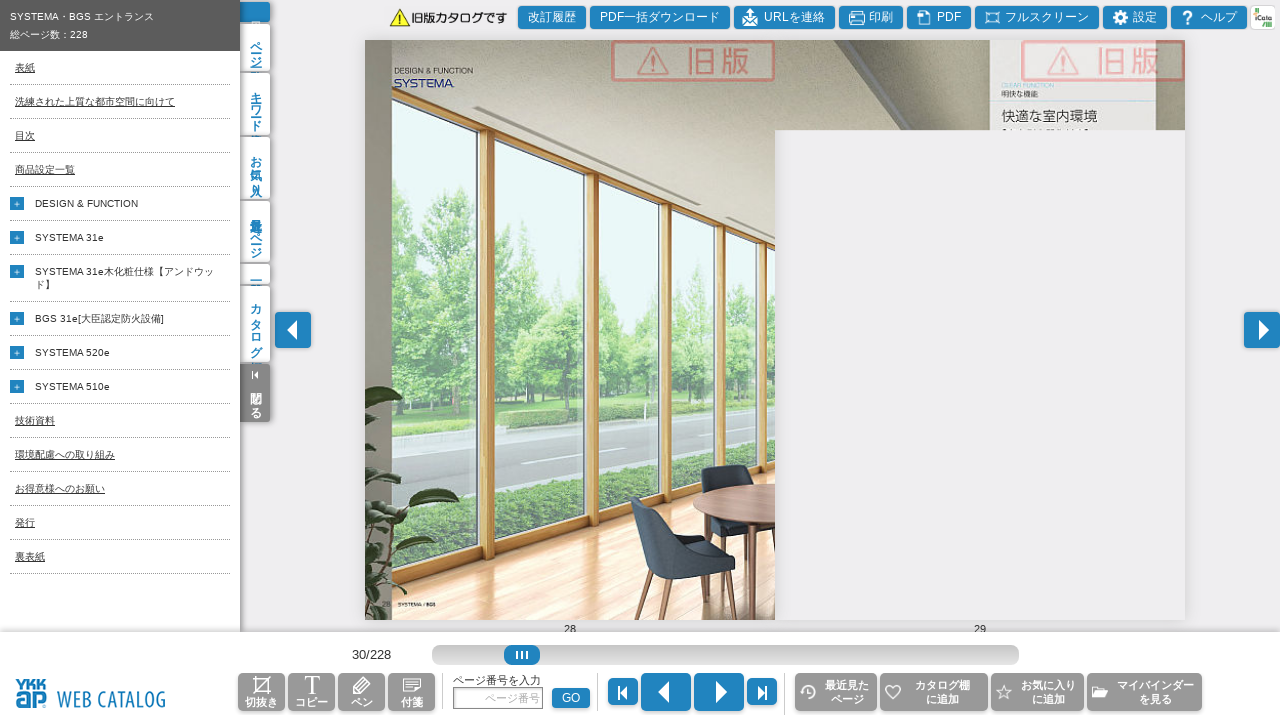

--- FILE ---
content_type: text/html;charset=utf-8
request_url: https://webcatalog.ykkap.co.jp/iportal/CatalogViewInterfaceStartUpAction.do?method=startUp&mode=PAGE&volumeID=YKKAPDC1&catalogId=11236820000&pageGroupId=16&designID=pro&catalogCategoryId=&pagePosition=L
body_size: 37229
content:
<!doctype html>
<html>







<head>
	<meta http-equiv="X-UA-Compatible" content="IE=edge" />
	<meta charset="UTF-8" />
	<meta name="description" content="" />
	<meta name="keywords" content="" />
	<meta name="viewport" content="width=device-width, minimum-scale=1.0, maximum-scale=1.0, user-scalable=no, minimal-ui" />
	<meta name="format-detection" content="telephone=no" />

	<!-- Google Tag Manager -->
	<script>(function(w,d,s,l,i){w[l]=w[l]||[];w[l].push({'gtm.start':
		new Date().getTime(),event:'gtm.js'});var f=d.getElementsByTagName(s)[0],
		j=d.createElement(s),dl=l!='dataLayer'?'&l='+l:'';j.async=true;j.src=
		'https://www.googletagmanager.com/gtm.js?id='+i+dl;f.parentNode.insertBefore(j,f);
		})(window,document,'script','dataLayer','GTM-5MMXJPX');</script>
	<!-- End Google Tag Manager -->

	
	<script type="text/javascript">
		var rt_data = {
			track_item_code: 'XAAAA-H22-212-1',

			custom_newold: '0',


		};
	</script>
	
	<script type="text/javascript">!function(r,t,j,s){(j=r.createElement(t)).type="text/javascript",
		j.async=!0,j.charset="utf-8",j.src="//js.rtoaster.jp/RTA-de1a-cbf79d146a67/rt.js",
		(s=r.getElementsByTagName(t)[0]).parentNode.insertBefore(j,s)
		}(document,"script")</script>
	


	

	<script src="jscatalogview-3.0/js/app.bundle.js"></script>
	<link href="designCustomize/type_pro/images/gm_favicon.ico" rel="shortcut icon" />
	<link href="designCustomize/type_pro/css/custom_v3.css" rel="stylesheet" type="text/css" media="all" />

	
		<title>【旧版】 SYSTEMA・BGS エントランス | カタログビュー</title>
	
	

	
	<script type="text/javascript">var gmdVolumeId="YKKAPDC1";</script>
	
	<script type="text/javascript">var gmdCatalogId='11236820000';</script>
	
	<script type="text/javascript">var gmdCatalogPrivateId = 'XAAAA-H22-212-1';</script>
	
	<script type="text/javascript">var gmdCatalogPrivateIdSpecName = '\u30AB\u30BF\u30ED\u30B0\u30B3\u30FC\u30C9';</script>
	
	<script type="text/javascript">var gmdCatalogName = 'SYSTEMA\u30FBBGS \u30A8\u30F3\u30C8\u30E9\u30F3\u30B9';</script>
	
	<script type="text/javascript">var gmdCatalogNameSpecName = '\u30C4\u30FC\u30EB\u540D';</script>
	
	<script type="text/javascript">var gmdCatalogPageGroupId = '16';</script>
	
	<script type="text/javascript">var gmdCatalogPagePosition = 'L';</script>
	
	<script type="text/javascript">var gmdMenuStyle = '';</script>
	
	<script type="text/javascript">var gmdNumberSearchSpecName = '\u30B7\u30EA\u30FC\u30BAID\u3010\u5546\u54C1\u3011';</script>
	
	<script type="text/javascript">var gmdItemNumber = '';</script>
	
	<script type="text/javascript">var gmdItemNumberValue = '';</script>
	
	<script type="text/javascript">var gmdKeyword = '';</script>
	
	<script type="text/javascript">var gmdKeywordCompound = '';</script>
	
	
	
	<script type="text/javascript">var gmdPageDisplay = 'T';</script>

	
	
		<script type="text/javascript">var gmdDesignId = 'pro';</script>
	
	
	
	
	
		<script type="text/javascript">var gmdDesignConfirmFlag = '';</script>
	
	
	
	<script type="text/javascript">var gmdTermsOfUseIsAgree=true;</script>
	<script type="text/javascript">var gmdDownloadConfirmType='None';</script>

</head>
<body onload="focus();">

	<!-- Google Tag Manager (noscript) -->
	<noscript><iframe src="https://www.googletagmanager.com/ns.html?id=GTM-5MMXJPX"
	height="0" width="0" style="display:none;visibility:hidden"></iframe></noscript>
	<!-- End Google Tag Manager (noscript) -->

	
	
		<!-- カタログビュー -->
		<div id="Tooltip"></div>
		<div id="Wrapper">

			<div id="BtnList">
				<div id="SpMenuBtn"></div>
				<div class="spScroll">
					<ul>
						<li id="IcataBtn" class="icataBtn cmnBtn nonSubcol"></li>
						<li id="ExtraContentsListBtn" class="cmnBtn"><span data-txt="hdExtraContentslist"></span></li>
						<li id="UrlCopyBtn" class="cmnBtn"><span data-txt="hdContactUrl"></span></li>
						<li id="PrintBtn" class="cmnBtn"><span data-txt="hdPrint"></span></li>
						<li id="PdfBtn" class="cmnBtn"><span data-txt="hdPdf"></span></li>
						<li id="CatalogInfoBtn" class="cmnBtn"><span data-txt="hdInfo"></span></li>
						<li id="SettingBtn" class="cmnBtn"><span data-txt="hdSetting"></span></li>
						<li id="HelpBtn" class="cmnBtn"><span data-txt="hdHelp"></span></li>
						<li id="FullscreenBtn" class="cmnBtn"><span data-txt="hdFullscreen"></span></li>
						<li id="SpLogoBtn" class="logoBtn cmnBtn onlySp nonSubcol"><a href="" target="_blank" rel="noopener noreferrer"><img src="" alt=""></a></li>
						<li id="SpCopyBtn" class="cmnBtn onlySp"><span data-txt="toolCopy"></span></li>
						<li id="SpTrimBtn" class="cmnBtn onlySp"><span data-txt="toolTrim"></span></li>
						<li id="SpExtraContentsListBtn" class="cmnBtn onlySp"><span data-txt="hdExtraContentslist"></span></li>
						<li id="SpUrlCopyBtn" class="cmnBtn onlySp"><span data-txt="hdContactUrl"></span></li>
						<li id="SpPrintBtn" class="cmnBtn onlySp"><span data-txt="hdPrint"></span></li>
						<li id="SpPdfBtn" class="cmnBtn onlySp"><span data-txt="hdPdf"></span></li>
						<li id="SpIcataBtn" class="icataBtn cmnBtn onlySp"><span data-txt="hdIcata"></span></li>
						<li id="SpCatalogInfoBtn" class="cmnBtn onlySp"><span data-txt="hdInfo"></span></li>
						<li id="SpSettingBtn" class="cmnBtn onlySp"><span data-txt="hdSetting"></span></li>
						<li id="SpHelpBtn" class="cmnBtn onlySp"><span data-txt="hdHelp"></span></li>
						<li id="SpPostingdataBtn" class="cmnBtn onlySp"><span data-txt="hdPostingdata"></span></li>
						<li id="SpOtherCatalogBtn" class="cmnBtn onlySp"><span data-txt="hdOthefcatalog"></span></li>
						<li id="SpMyBinderBtn" class="cmnBtn onlySp"><span data-txt="hdMybinder"></span></li>
						<li id="SpFullscreenBtn" class="cmnBtn onlySp"><span data-txt="hdFullscreen"></span></li>
						<li id="SpExtraContentsBtn" class="cmnBtn onlySp"><span data-txt="hdRelationinfo"></span></li>
						<li id="SpHistoryBtn" class="cmnBtn onlySp"><span data-txt="hdHistory"></span></li>
						<li id="SpLinkedCatalogBtn" class="cmnBtn onlySp relatedcatalog"><span data-txt="menuLinkedCatalog"></span></li>
						<li id="SpTaglistBtn" class="cmnBtn onlySp tag"><span data-txt="menuTagList"></span></li>
					</ul>
				</div><!--spScroll-->
			</div><!--BtnList-->
			<div id="MenuArea">
				<ul id="MenuList">
					<li id="IndexTab" class="index"><span data-txt="menuIndex"></span></li>
					<li id="ListTab" class="visual"><span data-txt="menuVisualMenu"></span></li>
					<li id="SearchTab" class="search"><span data-txt="menuSearch"></span></li>
					<li id="BookmarkTab" class="favorite"><span data-txt="menuFavoritePage"></span></li>
					<li id="MemoListTab" class="tag"><span data-txt="menuTagList"></span></li>
					<li id="LinkedCatalogTab" class="relatedcatalog"><span data-txt="menuLinkedCatalog"></span></li>
					<li id="HistoryTab" class="history"><span data-txt="menuHistoryList"></span></li>
					<li id="OriginalTab" class="original"><span ></span></li>
					<li class="close"><span data-txt="btnClose"></span></li>
				</ul>
				<div id="MenuContentArea">

					<div id="IndexList" class="menuContent scrollArea">
						<div class="titlearea">
							<p class="title"></p>
							<p class="page"><span data-txt="totalPageCount"></span><span class="cnt"></span></p>
						</div>
						<div class="header">
							<div class="closeBtn"></div>
							<h2 data-txt="titleIndex"></h2>
						</div>
						<ul></ul>
					</div><!--/IndexList-->

					<div id="VisualMenu" class="menuContent scrollArea">
						<div class="header">
							<div class="closeBtn"></div>
							<h2 data-txt="titleVisualMenu"></h2>
						</div>
						<ul class="visualList scrollArea"></ul>
					</div><!--/VisualMenu-->

					<!--SearchArea-->
					<div id="SearchArea" class="menuContent">
						<div class="header">
							<div class="closeBtn"></div>
							<h2 data-txt="titleKeyword"></h2>
						</div>
						<div class="inner">
							<div class="tabs">
								<ul class="panelHead">
									<li class="tabhead product"><a href="#product_content" data-txt="labelProduct"></a></li>
									<li class="tabhead pagenumber"><a href="#pagenumber_content" data-txt="labelPageNumber"></a></li>
									<li class="tabhead keyword"><a href="#keyword_content" data-txt="labelKeyword"></a></li>
								</ul>
								<div class="tab_content" id="keyword_content" style="display: none">
									<form id="SearchFormKeyword" class="SearchForm" action="javascript:void(0);">
										<input id="SearchTextKeyword" class="textbox" type="text" data-placeholder="labelSearchKeyword">
										<li><label class="checkbox"><input type="radio" name="search01"><span data-txt="labelSearchKeyword01"></span></label></li>
										<li><label class="checkbox"><input type="radio" name="search02"><span data-txt="labelSearchKeyword02"></span></label></li>
										<button id="SearchSubmitKeyword" class="cmnBtn" data-txt="btnSearch"></button>
									</form>
									<div class="result">
										<p>
											<span class="resultCnt"></span>
											<span data-txt="resultCnt"></span>
											<span class="resultPage"></span>
											<span data-txt="resultPage"></span>
										</p>
									</div>

									<div class="SearchList"><!--Searchlist-->
										<ul class="scrollArea"></ul>
									</div><!--/SearchList-->
								</div><!-- keyword_content -->

								<div class="tab_content" id="pagenumber_content" style="display: none">
		                            <form id="SearchFormNumber" class="SearchForm" action="javascript:void(0);">
		                                <input id="SearchTextNumber" class="textbox" type="text" data-placeholder="labelSearchPageNumber">
		                                <button id="SearchSubmitNumber" class="cmnBtn" data-txt="btnSearch"></button>
		                            </form>
		                            <div class="result">
		                            	<p>
											<span class="resultCnt"></span>
											<span data-txt="resultCnt"></span>
											<span class="resultPage"></span>
											<span data-txt="resultPage"></span>
										</p>
		                            </div>
		                            <div class="SearchList">
		                                <ul class="scrollArea"></ul>
		                            </div><!--/SearchList-->
		                        </div><!-- pagenumber_content -->

								<div class="tab_content" id="product_content" style="display: none">
		                            <form id="SearchFormProduct" class="SearchForm" action="javascript:void(0);">
		                                <input id="SearchTextProduct" class="textbox" type="text" data-placeholder="labelSearchProduct">
		                                <button id="SearchSubmitProduct" class="cmnBtn" data-txt="btnSearch"></button>
		                            </form>
		                            <div class="result">
		                               	<p>
											<span class="resultCnt"></span>
											<span data-txt="resultCnt"></span>
											<span class="resultPage"></span>
											<span data-txt="resultPage"></span>
										</p>
		                            </div>
		                            <div class="SearchList">
		                                <ul class="scrollArea"></ul>
		                            </div>
		                        </div><!-- product_content -->
		                    </div><!-- tabs -->
		                </div><!-- inner -->
		            </div><!-- SearchArea -->
					<div id="FavoriteList" class="menuContent noMybinder">
						<div class="header">
							<div class="closeBtn"></div>
							<h2 data-txt="titleFavoritePage"></h2>
						</div>
						<div class="top">
							<p class="number"><span data-txt="regCnt"></span></p>
							<div class="cmnBtn deleteAll" data-txt="btnAllDeleteFavorite"></div>
							<div class="cmnBtn addAll" data-txt="btnAlladdedtoMyBinder"></div>
						</div>
						<div class="list-wrap">
							<ul class="list scrollArea"></ul>
						</div>
					</div><!--/FavoriteList-->

					<div id="TagList" class="menuContent">
						<div class="header">
							<div class="closeBtn"></div>
							<h2 data-txt="titleTagList"></h2>
						</div>
						<div class="inner">
						<div class="tabs">
							<ul class="panelHead">
									<li class="tabhead tag"><a href="#tag_content" data-txt="tabTag"></a></li>
									<li class="tabhead pen"><a href="#pen_content" data-txt="tabPen"></a></li>
									<li class="tabhead info"><a href="#info_content" data-txt="tabInfo"></a></li>
								</ul>

		                    <div class="tab_content" id="tag_content">
		                        <div class="btnarea">
		                            <p class="number">
		                            	<span class="number" data-txt="defaultCnt"></span>
		                            	<span data-txt="useCnt"></span>
		                            </p>
		                            <div class="cmnBtn deleteAll" data-txt="btnDeleteTag"></div>
		                        </div>
			                        <ul class="scrollArea"></ul>
		                    </div><!-- tag_content -->
		                    <div class="tab_content" id="pen_content">
		                        <div class="btnarea">
		                            <p class="number">
		                            	<span class="number" data-txt="defaultCnt"></span>
		                            	<span data-txt="useCnt"></span>
		                            </p>
		                            <div class="cmnBtn deleteAll" data-txt="btnDeletePen"></div>
		                        </div>
			                        <ul class="scrollArea"></ul>
		                    </div><!-- pen_content -->
		                    <div class="tab_content" id="info_content">
		                        <div class="btnarea">
		                            <p class="number">
		                            	<span class="number" data-txt="defaultCnt"></span>
		                            	<span data-txt="useCnt"></span>
		                            </p>
		                        </div>
			                        <ul class="scrollArea"></ul>
							</div><!-- info_content -->
							</div><!-- tabs-->
						</div><!-- inner -->
					</div><!--/TagList-->
					<div id="RelatedCatalogList" class="menuContent scrollArea">
						<div class="header">
							<div class="closeBtn"></div>
							<h2 data-txt="titleCatalogMenu"></h2>
						</div>
						<ul><!--jsで要素を挿入--></ul>
					</div><!--/CatalogMenu-->
					<div id="HistoryListArea" class="menuContent">
						<div class="header">
							<div class="closeBtn"></div>
							<h2 data-txt="titleHistoryList"></h2>
						</div>
						<ul class="scrollArea"></ul>
					</div><!--/HistoryListArea-->
				</div><!--/MenuContentArea-->
			</div><!--/MenuArea-->
			<div id="SliderArea">
				<ul>
					<li>
						<div class="pageArea">
							<div class="pageAreaInner">
								<div class="thumbnail"></div>
								<div class="mainImg size1"></div>
								<div class="mainImg size2"></div>
								<div class="canvas"><canvas></canvas></div>
								<div class="linkLayer"></div>
								<div class="embcontentLayer"></div>
								<div class="tagLayer"></div>
								<div class="highlightLayer"></div>
							</div><!--/pageAreaInner-->
							<div class="number"></div>
									<div class="cutAreaWrap">
										<div class="areaL"></div>
										<div class="areaR"></div>
									</div>
						</div><!--/pageArea-->
					</li>
					<li>
						<div class="pageArea">
							<div class="pageAreaInner">
								<div class="thumbnail"></div>
								<div class="mainImg size1"></div>
								<div class="mainImg size2"></div>
								<div class="canvas"><canvas></canvas></div>
								<div class="linkLayer"></div>
								<div class="embcontentLayer"></div>
								<div class="tagLayer"></div>
								<div class="highlightLayer"></div>
							</div><!--/pageAreaInner-->
							<div class="number"></div>
									<div class="cutAreaWrap">
										<div class="areaL"></div>
										<div class="areaR"></div>
									</div>
						</div><!--/pageArea-->
					</li>
					<li>
						<div class="pageArea">
							<div class="pageAreaInner">
								<div class="thumbnail"></div>
								<div class="mainImg size1"></div>
								<div class="mainImg size2"></div>
								<div class="canvas"><canvas></canvas></div>
								<div class="linkLayer"></div>
								<div class="embcontentLayer"></div>
								<div class="tagLayer"></div>
								<div class="highlightLayer"></div>
							</div><!--/pageAreaInner-->
							<div class="number"></div>
							<div class="cutAreaWrap">
								<div class="areaL"></div>
								<div class="areaR"></div>
							</div>
						</div><!--/pageArea-->
					</li>
				</ul>
			</div><!--/SliderArea-->
			<div id="PageBtnLeft" class="left"></div>
			<div id="PageBtnRight" class="right"></div>

			<div class="ActionArea">
				<div class="bg bgT"></div>
				<div class="bg bgL"></div>
				<div class="bg bgR"></div>
				<div class="bg bgB"></div>

				<div class="area">
					<div class="closeBtn"></div>
					<div class="resizeBtn"></div>
					<div class="execBtn"></div>
				</div>
			</div>

			<div id="AreaNavi">
				<h2 data-txt="titleAreaNavi"></h2>
				<div class="toggleBtn"></div>
				<div class="imgArea">
					<div class="img"></div>
					<div class="bg bgT"></div>
					<div class="bg bgL"></div>
					<div class="bg bgR"></div>
					<div class="bg bgB"></div>
					<div class="area"></div>
				</div>
			</div>

			<div id="BtmArea">
				<div id="Logo"></div>
				<div id="Footer" class="clearfix">
					<div id="PageSliderArea">
						<div id="pageCount"></div>
						<div id="PageSlider">
							<div id="PageNum"></div>
							<div class="slider_thumb">
								<div class="wrapper_thumb"></div>
							</div>
							<div class="load"><img class="load" src="jscatalogview-3.0/img/loading.png"/></div>
						</div>
					</div>
					<div class="btnArea">
						<div class="block">
							<ul class="btnList tool">
								<li id="TrimBtn" class="trim"><span data-txt="toolTrim"></span></li>
								<li id="CopyBtn" class="copy"><span data-txt="toolCopy"></span></li>
								<li id="PenBtn"><span data-txt="toolPen"></span></li>
								<li id="TagBtn"><span data-txt="toolTag"></span></li>
								<li id="NoticeBtn"><span data-txt="toolNotice"></span></li>
							</ul>
						</div>
						<div class="block">
							<div id="PageJumpArea" class="page">
								<div class="text" data-txt="titlePageJump"></div>
								<form id="PageJump" action="javascript:void(0);">
									<input id="PageInput" class="textbox" type="text" autocomplete="off" data-placeholder="labelSearchPageNumber">
									<button class="cmnBtn" data-txt="btnPageJump"></button>
								</form>
							</div>
						</div>
						<div class="block spHide">
							<ul id="PageBtn">
								<li class="leftEnd"></li>
								<li class="left"></li>
								<li class="right"></li>
								<li class="rightEnd"></li>
							</ul>
						</div>
						<div class="spblock spHide">
							<ul class="btnList other">
								<li id="BackBtn" class="disabled"><span data-txt="footerBack"></span></li>
								<li id="HistoryBtn"><span data-txt="footerHistory"></span></li>
								<li id="ExtraContentsBtn"><span data-txt="footerExtraContents"></span></li>
								<li id="FavoriteBtn"><span data-txt="footerFavorite"></span></li>
								<li id="SpFavoriteBtn"><span></span></li>
								<li id="DataLinkBtn"><span data-txt="footerDataLink"></span></li>
								<li id="OtherCatalogBtn"><span data-txt="footerOthercatalog"></span></li>
								<li id="MyBinderBtn"><span data-txt="footerMybinder"></span></li>
							</ul>
						</div>
					</div><!-- btnArea -->
				</div><!--/Footer-->
			</div><!--/BtmArea-->

			<div id="HighlightCancel" data-txt="btnHighlightCancel"></div>

			<div id="RelationinfoPage" class="">
				<div class="window">
				<ul class="data slider"></ul>
				<ul class="btn">
				  <li id="RiZoomPageBtn"><span data-txt="btnRizoom"></span></li>
				  <li id="RismallBtn">▼</li>
				</ul>
				</div>
			</div><!-- RelationinfoPage -->

			<div id="RizoomPage" class="dialog">
				<div class="window">
					<div class="closeBtn" data-dismiss="modal"></div>
					<h2 data-txt="titleRizoomMoviePage"></h2>
					<ul class="movie data"></ul>
					<h2 data-txt="titleRizoomOtherPage"></h2>
					<ul class="item data"></ul>
				</div>
			</div><!-- RizoomPage -->

			<div id="PostingdataPage" class="spDialog">
				<div class="window">
					<div class="title" data-txt="titlePostingdataPage"></div>
					<div class="closeBtn" data-dismiss="modal"></div>
					<p data-txt="msgPostingdata"></p>
					<ul>
						<li class="left"><a href="javascript:void(0)" data-txt="labelLeftDatalink"></a></li>
						<li class="right"><a href="javascript:void(0)" data-txt="labelRightDatalink"></a></li>
					</ul>
				</div>
			</div><!-- PostingdataPage -->

			<div id="ViewedPage" class="spDialog">
				<div class="window">
					<div class="title" data-txt="titleViewedPage"></div>
					<div class="closeBtn" data-dismiss="modal"></div>
					<p data-txt="msgViewedPage"></p>
					<div class="historyArea">
						<ul></ul>
					</div>
				</div>
			</div><!-- ViewedPage -->

			<div id="AutoMenu" class="window">
				<div id="AutoInterval">
					<div class="label" data-txt="titleAutoMenu"></div>
					<ul></ul>
				</div>
				<ul id="AutoDirection">
					<li></li>
				</ul>
			</div><!-- AutoMenu -->

			<div id="NoticeDialog" class="dialog">
				<div class="window">
					<div class="title"></div>
					<div class="btn publicBtn" data-txt="btnToPublic"></div>
					<div class="btn editBtn" data-txt="btnEdit"></div>
					<div class="btn previewBtn" data-txt="btnPreview"></div>
					<div class="btn saveBtn" data-txt="btnSave"></div>
					<div class="btn discardBtn" data-txt="btnDiscard"></div>
					<div class="btn discardChangeBtn" data-txt="btnChangeDiscard"></div>
					<div class="btn draftBtn" data-txt="btnToDraft"></div>
					<div class="btn cmnBtn cancelBtn cancel" data-txt="btnCancel"></div>
					<div class="btn closeBtn" data-txt="btnClose"></div>
				</div>
			</div><!-- NoticeDialog -->

			<div id="TagColor" class="spDialog">
				<div class="window">
					<div class="closeBtn"></div>
					<p data-txt="msgTagColor"></p>
					<ul>
						<li class="color1"></li>
						<li class="color2"></li>
						<li class="color3"></li>
						<li class="color4"></li>
						<li class="color5"></li>
						<li class="color6"></li>
					</ul>
				</div>
			</div><!-- TagColor -->

			<div id="TagDeleteAll" class="spDialog deleteAllDialog">
				<div class="window">
					<p data-txt="msgdeleteAllConfirm"></p>
					<ul class="taCenter">
						<li class="cmnBtn enter" data-txt="btnYes"></li><li class="cmnBtn cancel" data-txt="btnNo"></li>
					</ul>
				</div>
			</div><!-- TagDeleteAll -->

			<div id="PenDeleteAll" class="spDialog deleteAllDialog">
				<div class="window">
					<p data-txt="msgdeleteAllConfirm"></p>
					<ul class="taCenter">
						<li class="cmnBtn enter" data-txt="btnYes"></li><li class="cmnBtn cancel" data-txt="btnNo"></li>
					</ul>
				</div>
			</div><!-- PenDeleteAll -->

			<div id="InfoDelete" class="spDialog deleteAllDialog">
				<div class="window">
					<p data-txt="msgdeleteinfoConfirm"></p>
					<ul class="taCenter">
						<li class="cmnBtn enter" data-txt="btnYes"></li><li class="cmnBtn cancel" data-txt="btnNo"></li>
					</ul>
				</div>
			</div>

			<div id="FavoriteDeleteAll" class="spDialog deleteAllDialog">
				<div class="window">
					<p data-txt="msgdeleteAllConfirm"></p>
					<ul class="taCenter">
						<li class="cmnBtn enter" data-txt="btnYes"></li><li class="cmnBtn cancel" data-txt="btnNo"></li>
					</ul>
				</div>
			</div><!-- FavoriteDeleteAll -->

			<div id="ContactUrlDialog" class="dialog">
				<div class="window">
					<h2 class="iconTitle" data-txt="titleShare"></h2>
					<p data-txt="msgShare"></p>
					<div class="result">
						<textarea class="textarea"></textarea>
					</div>
					<div class="btnArea">
						<div class="btnArea">
							<div class="btn copy" data-txt="btnClipboard"></div>
						</div>
						<div class="btnArea">
							<div class="btn cmnBtn cancel" data-txt="btnCancel"></div>
						</div>
					</div>
				</div>
			</div><!-- ContactUrlDialog -->

			<div id="CatalogInfoDialog" class="dialog">
				<div class="window">
					<h2 class="iconTitle" data-txt="titleInfo"></h2>
					<p class="img"><img src=""></p>
					<h3 class="title"></h3>
					<ul></ul>
					<div class="btnArea">
						<div class="btn" data-txt="btnClose"></div>
					</div>
				</div>
			</div><!-- CatalogInfoDialog -->

			<div id="RelationlistDialog" class="dialog">
				<div class="window">
					<div class="closeBtn"></div>
					<div class="inner">
						<h2 data-txt="titleRizoomMoviePage"></h2>
						<ul class="movie data"></ul>
						<h2 data-txt="titleRizoomOtherPage"></h2>
						<ul class="item data"></ul>
					</div>
				</div>
			</div><!-- RelationlistDialog -->

			<div id="MovieDialog" class="dialog">
				<div class="window">
					<h2 class="iconTitle"></h2>
					<div id="MovieArea">
					</div>
				</div>
			</div><!-- MovieDialog -->

			<div id="PopupDialog" class="dialog">
				<div class="window">
					<h2 class="iconTitle"></h2>
					<div id="PopupView">
					</div>
				</div>
			</div><!-- PopupDialog -->

			<div id="PenTool" class="window">
				<div class="title" data-txt="titlePen"></div>
				<div class="closeBtn"></div>
				<div class="content clearfix">
					<div class="block">
						<p data-txt="titlePenType"></p>
						<div class="selectList">
							<ul class="spSelect"><li class="type1"></li></ul>
							<ul id="PenToolSelectType" class="select">
								<li class="type1 selected" data-style="free"></li>
								<li class="type2" data-style="line"></li>
								<li class="type3" data-style="rect"></li>
								<li class="type4" data-style="circle"></li>
							</ul>
						</div>
					</div>
					<div class="block">
						<p data-txt="titlePenBack"></p>
						<div class="selectList">
							<ul class="spSelect"><li class="erase"></li></ul>
							<ul id="PenToolSelectdelete" class="select">
								<li class="erase" data-style="erase"></li>
								<li class="clear"></li>
							</ul>
						</div>
					</div>
					<div class="block">
						<p data-txt="titlePenWidth"></p>
						<div class="selectList width">
							<ul class="spSelect"><li class="width1"></li></ul>
							<ul id="PenToolSelectWidth" class="select">
								<li class="width1 selected"></li>
								<li class="width2"></li>
								<li class="width3"></li>
								<li class="width4"></li>
							</ul>
						</div>
					</div>
					<div class="block">
						<p data-txt="titlePenColor"></p>
						<div class="selectList">
							<ul class="spSelect"><li class="color1"></li></ul>
							<ul id="PenToolSelectColor" class="select">
								<li class="color1 selected"></li>
								<li class="color2"></li>
								<li class="color3"></li>
								<li class="color4"></li>
								<li class="color5"></li>
								<li class="color6"></li>
								<li class="color7"></li>
								<li class="color8"></li>
							</ul>
						</div>
					</div>
					<div class="block">
						<p data-txt="titleOpacity"></p>
						<div class="selectList">
							<ul class="spSelect"><li class="opacity1"></li></ul>
							<ul id="PenToolSelectOpacity" class="select">
								<li class="opacity1 selected" data-opacity="1"></li>
								<li class="opacity2" data-opacity="0.4"></li>
							</ul>
						</div>
					</div>
				</div>
			</div><!--/PenTool-->

			<div id="ActionDialog" class="dialog">
				<div class="window">
					<h2 class="iconTitle" data-txt="titleTextCopy"></h2>
					<div>
						<textarea class="textarea"></textarea>
					</div>
					<div class="btnArea">
						<div class="btnArea">
							<div class="btn copy" data-txt="btnClipboard"></div>
						</div>
						<div class="btnArea">
							<div class="btn cmnBtn cancel" data-txt="btnCancel"></div>
						</div>
					</div>
				</div>
				<div id="CutoutMessage" class="toolMessage"><span data-txt="msgClipAreaSetting"></span></div>
			</div><!-- ActionDialog -->

			<div id="ShareDialog" class="dialog">
				<div class="window">
					<h2 class="iconTitle" data-txt="titleShare"></h2>
					<div class="btnArea">
						<div class="btn" id="ShareFacebook"><a href="http://www.facebook.com/sharer.php?u=" target="_blank" data-txt="btnFacebook" rel="noopener noreferrer"></a></div>
					</div>
					<div class="btnArea">
						<div class="btn" id="ShareTwitter"><a href="https://twitter.com/share?url=" target="_blank" data-txt="btnTwitter" rel="noopener noreferrer"></a></div>
					</div>
					<div class="btnArea">
						<div class="btn" id="ShareMail"><a href="mailto:?body="><div data-txt="btnMail"></div></a></div>
					</div>
					<div class="btnArea">
						<div class="btn cmnBtn cancel" data-txt="btnCancel"></div>
					</div>
				</div>
			</div><!-- ShareDialog -->

			<div id="PrintDialog" class="dialog">
				<div class="window">
					<h2 class="iconTitle" data-txt="titlePrint"></h2>
					<label class="checkbox"><input type="checkbox" checked><span data-txt="labelPrintDialog"></span></label>
					<ul class="pageSelect">
						<li class="both"><div data-txt="btnPrintBoth"></div></li>
						<li class="left"><div data-txt="btnPrintLeft"></div></li>
						<li class="right"><div data-txt="btnPrintRight"></div></li>
					</ul>
					<div class="btnArea print">
						<div class="btn" data-txt="btnPrint"></div>
					</div>
					<div class="btnArea">
						<div class="btn cmnBtn cancel" data-txt="btnCancel"></div>
					</div>
				</div>
			</div><!-- PrintDialog -->

			<div id="PdfDialog" class="dialog">
				<div class="window">
					<h2 class="iconTitle" data-txt="titlePdf"></h2>
					<label class="checkbox"><input type="checkbox" checked><span data-txt="labelPdfDialog"></span></label>
					<ul class="pageSelect">
						<li class="both"><div data-txt="btnPdfBoth"></div></li>
						<li class="left"><div data-txt="btnPdfLeft"></div></li>
						<li class="right"><div data-txt="btnPdfRight"></div></li>
					</ul>
					<div class="btnArea pdf">
						<div class="btn" data-txt="btnPdfCurrent"></div>
					</div>
					<div class="btnArea">
						<div class="btn cmnBtn cancel" data-txt="btnCancel"></div>
					</div>
				</div>
			</div><!-- PdfDialog -->

			<div id="SettingDialog" class="dialog">
				<div class="window">
					<h2 class="iconTitle" data-txt="titleSetting"></h2>
					<p class="lead" data-txt="msgSetting"></p>
					<div class="wheel">
						<h3 data-txt="titleSettingWheel"></h3>
						<ul class="radioList">
							<li><label class="checkbox"><input type="radio" name="setting01"><span data-txt="labelSettingWheel01"></span></label></li>
							<li><label class="checkbox"><input type="radio" name="setting01"><span data-txt="labelSettingWheel02"></span></label></li>
							<li><label class="checkbox"><input type="radio" name="setting01"><span data-txt="labelSettingWheel03"></span></label></li>
						</ul>
					</div>
					<div class="linkDisp">
						<h3 data-txt="titleDisplayLinkarea"></h3>
						<ul class="radioList">
							<li><label class="checkbox"><input type="radio" name="setting02"><span data-txt="labelDisplayLinkarea01"></span></label></li>
							<li><label class="checkbox"><input type="radio" name="setting02"><span data-txt="labelDisplayLinkarea02"></span></label></li>
						</ul>
					</div>
					<div class="noticeDisp">
						<h3 data-txt="titleDisplayNotice"></h3>
						<ul class="radioList">
							<li><label class="checkbox"><input type="radio" name="setting03" checked><span data-txt="labelDisplayNotice01"></span></label></li>
							<li><label class="checkbox"><input type="radio" name="setting03"><span data-txt="labelDisplayNotice02"></span></label></li>
						</ul>
					</div>
					<div class="penDisp">
						<h3 data-txt="titleDisplayPen"></h3>
						<ul class="radioList">
							<li><label class="checkbox"><input type="radio" name="setting04" checked><span data-txt="labelDisplayPen01"></span></label></li>
							<li><label class="checkbox"><input type="radio" name="setting04"><span data-txt="labelDisplayPen02"></span></label></li>
						</ul>
					</div>
					<div class="tagDisp">
						<h3 data-txt="titleDisplayTag"></h3>
						<ul class="radioList">
							<li><label class="checkbox"><input type="radio" name="setting05" checked><span data-txt="labelDisplayTag01"></span></label></li>
							<li><label class="checkbox"><input type="radio" name="setting05"><span data-txt="labelDisplayTag02"></span></label></li>
						</ul>
					</div>
					<div class="naviDisp">
						<h3 data-txt="titleDisplayAreaNavi"></h3>
						<ul class="radioList">
							<li><label class="checkbox"><input type="radio" name="setting06" checked><span data-txt="labelDisplayAreaNavi01"></span></label></li>
							<li><label class="checkbox"><input type="radio" name="setting06"><span data-txt="labelDisplayAreaNavi02"></span></label></li>
						</ul>
					</div>
					<div class="btnArea">
						<button class="cmd hp btn1">&nbsp</button>
						<div class="btn" data-txt="btnClose"></div>
						<button class="cmd hp btn2">&nbsp</button>
					</div>
				</div>
			</div><!-- SettingDialog -->

			<div id="HelpDialog" class="dialog">
				<div class="window">
					<h2 class="iconTitle" data-txt="titleHelp"><span class="version"></span></h2>
					<ul class="pc">
						<li>
							<div class="icon"><img src="jscatalogview-3.0/img/help_ico_pc_swipe.png" alt=""></div>
							<p class="text" data-txt="msgHelpPc01"></p>
						</li>
						<li>
							<div class="icon"><img src="jscatalogview-3.0/img/help_ico_pc_click.png" alt=""></div>
							<p class="text" data-txt="msgHelpPc02"></p>
						</li>
						<li>
							<div class="icon"><img src="jscatalogview-3.0/img/help_ico_pc_link.png" alt=""></div>
							<p class="text" data-txt="msgHelpPc03"></p>
						</li>
					</ul>
					<ul class="sp">
						<li>
							<div class="icon"><img src="jscatalogview-3.0/img/help_ico_swipe.png" alt=""></div>
							<p class="text" data-txt="msgHelpSp01"></p>
						</li>
						<li>
							<div class="icon"><img src="jscatalogview-3.0/img/help_ico_pinch.png" alt=""></div>
							<p class="text" data-txt="msgHelpSp02"></p>
						</li>
							<li>
							<div class="icon"><img src="jscatalogview-3.0/img/help_ico_link.png" alt=""></div>
							<p class="text" data-txt="msgHelpSp03"></p>
						</li>
					</ul>
					<div class="btnArea">
						<div class="btn" data-txt="btnClose"></div>
					</div>
				</div>
			</div><!-- HelpDialog -->

			<div id="PageUrlDialog" class="dialog">
				<div class="window">
					<p data-txt="msgUrlCopy"></p>
					<textarea class="textarea"></textarea>
					<div class="btnArea">
						<div class="btn" data-txt="btnClose"></div>
					</div>
				</div>
			</div><!-- PageUrlDialog -->

			<div id="FaceboxDialog" class="dialog">
				<div class="window">
					<p class="lead"></p>
					<p class="conditions"></p>
					<ul></ul>
					<div class="btnArea">
						<div class="btn agree" data-txt="msgDownloadAgree"></div>
						<div class="btn disagree cmnBtn cancel" data-txt="msgDownloadDisagree"></div>
					</div>
				</div>
			</div><!-- FaceboxDialog -->
			<div id="facebox"></div>

			<div id="MessageDialog" class="dialog">
				<div class="window">
					<p class="text"></p>
					<div class="btnArea">
						<div class="btn ok" data-txt="btnOk"></div>
						<div class="btn cmnBtn cancel" data-txt="btnCancel"></div>
					</div>
				</div>
			</div><!-- MessageDialog -->

			<div id="MovieLayer">
				<div id="MovieWindow">
					<h2></h2>
					<div id="MovieArea"></div>
				</div>
			</div><!--/MovieLayer-->

		</div><!--/Wrapper-->
		<div id="Loading"><img src="jscatalogview-3.0/img/loading.png" alt=""></div>
		<div id="PrintArea">
			<div class="page01">
				<div class="inner">
					<div class="tagLayer"></div>
					<div class="highlightLayer"></div>
					<div class="mainImg"></div>
					<div class="canvas"><canvas></canvas></div>
				</div>
			</div>
		</div><!-- PrintArea -->
	<!-- カタログビュー -->

	

<!-- TrackingCode -->

<script>
  var _gaq = _gaq || [];
  _gaq.push(['_setAccount', 'UA-37688341-1']);
  _gaq.push(['_setDomainName', 'ykkap.co.jp']);
  _gaq.push(['_trackPageview']);

  (function() {
    var ga = document.createElement('script'); ga.type = 'text/javascript'; ga.async = true;
    ga.src = ('https:' == document.location.protocol ? 'https://' : 'http://') + 'stats.g.doubleclick.net/dc.js';
    var s = document.getElementsByTagName('script')[0]; s.parentNode.insertBefore(ga, s);
  })();
</script>

<script>
	(function(i, c, a, t, l, o, g) {
		i['iCataAnalyticsObject'] = l;
		i[l] = i[l] || function() {
			(i[l].q = i[l].q || []).push(arguments)
		}, i[l].l = 1 * new Date();
		o = c.createElement(a),
			g = c.getElementsByTagName(a)[0];
		o.async = 1;
		o.src = t;
		g.parentNode.insertBefore(o, g)
	})(window, document, 'script', 'https://l0p.icata.net/ct.js', 'ct');
	ct('create', 'wPQ8jSH0UH5FJczZizRRp201gabBteHgaSZwS1I4');
	ct('send', 'pageview');
</script>

</body>
</html>


--- FILE ---
content_type: text/xml;charset=UTF-8
request_url: https://webcatalog.ykkap.co.jp/iportal/webapi.do?api=getCatalogInfo&volumeid=YKKAPDC1&id=11236820000&designID=pro&filelink=n&catelink=n&free=n&label=n&pubpoint=n&pdfcataloglink=n&cataloglink=n
body_size: 5212
content:
<?xml version="1.0" encoding="UTF-8" standalone="yes"?><response><catalog><id>11236820000</id><volumeid>YKKAPDC1</volumeid><volumename>WEBカタログ</volumename><adddate>2023/03/06 16:31:02</adddate><updatedate>2025/11/18 15:06:22</updatedate><specgroup><name>メジャースペック</name><order>1</order><spec><id>CatalogMajor60000</id><type>STRING</type><name>カタログコード</name><order>1</order><value>XAAAA-H22-212-1</value><prefix></prefix><postfix></postfix></spec><spec><id>CatalogMajor410000</id><type>STRING</type><name>ツール名</name><order>2</order><value>SYSTEMA・BGS エントランス</value><prefix></prefix><postfix></postfix></spec><spec><id>CatalogMajor420000</id><type>STRING</type><name>総ページ数</name><order>3</order><value>228ページ</value><prefix></prefix><postfix></postfix></spec><spec><id>CatalogMajor430000</id><type>STRING</type><name>発行年月</name><order>4</order><value>2022年12月</value><prefix></prefix><postfix></postfix></spec><spec><id>CatalogMajor440000</id><type>DICTIONARY</type><name>登録フラグ</name><order>5</order><value>廃版</value><prefix></prefix><postfix></postfix></spec><spec><id>CatalogMajor450000</id><type>DICTIONARY</type><name>WEBカタログ登録フラグ</name><order>6</order><value>3：社外</value><prefix></prefix><postfix></postfix></spec><spec><id>CatalogMajor460000</id><type>DICTIONARY</type><name>ユーザー区分</name><order>7</order><value>2：プロ用</value><prefix></prefix><postfix></postfix></spec><spec><id>CatalogMajor470000</id><type>DICTIONARY</type><name>画像LINK</name><order>8</order><value>0：無し</value><prefix></prefix><postfix></postfix></spec><spec><id>CatalogMajor480000</id><type>DICTIONARY</type><name>CAD LINK</name><order>9</order><value>0：無し</value><prefix></prefix><postfix></postfix></spec><spec><id>CatalogMajor2410000</id><type>DICTIONARY</type><name>動画LINK</name><order>10</order><value>0：無し</value><prefix></prefix><postfix></postfix></spec></specgroup><specgroup><name>メインスペック</name><order>2</order><spec><id>CatalogMain490000</id><type>DICTIONARY</type><name>カテゴリーフラグ</name><order>11</order><value>1：ビル</value><prefix></prefix><postfix></postfix></spec><spec><id>CatalogMain500000</id><type>STRING</type><name>大分類ID</name><order>12</order><value>0108</value><prefix></prefix><postfix></postfix></spec><spec><id>CatalogMain510000</id><type>STRING</type><name>小分類ID</name><order>13</order><value>010805</value><prefix></prefix><postfix></postfix></spec><spec><id>CatalogMain520000</id><type>DATE</type><name>発行年月（検索用）</name><order>14</order><value>2022/12/01</value><prefix></prefix><postfix></postfix></spec><spec><id>CatalogMain530000</id><type>STRING</type><name>コメント（社内向）</name><order>15</order><value>SYSTEMA ・BGS エントランス 商品カタログです。\n今回改訂より防火商品(BGS)と合冊しております。\n\n\n追補版を合冊化した改訂版発行を予定しております（2025年11月12日予定）。今しばらくお待ちいただきますようお願いいたします。</value><prefix></prefix><postfix></postfix></spec><spec><id>CatalogMain550000</id><type>STRING</type><name>コメント（社外向）</name><order>18</order><value>SYSTEMA ・BGS エントランス 商品カタログです。</value><prefix></prefix><postfix></postfix></spec><spec><id>CatalogMain1230000</id><type>DICTIONARY</type><name>透かしフラグ</name><order>21</order><value>処理なし</value><prefix></prefix><postfix></postfix></spec><spec><id>CatalogMain570000</id><type>STRING</type><name>検索用ワード</name><order>21</order><value>システマ,SYSTEMA,SYSTEMAエントランス,SYSTEMA31e,アンドウッド,SYSTEMAエントランス,木化粧,BGS</value><prefix></prefix><postfix></postfix></spec><spec><id>CatalogMain2210000</id><type>STRING</type><name>表示順</name><order>22</order><value>0108059999999901_カタログ0797788XAAAA-H22-212-1</value><prefix></prefix><postfix></postfix></spec><spec><id>CatalogMain590000</id><type>NUMBER</type><name>グループテーブルID</name><order>23</order><value>482</value><prefix></prefix><postfix></postfix></spec><spec><id>CatalogMain610000</id><type>NUMBER</type><name>在庫数</name><order>25</order><value>0</value><prefix></prefix><postfix></postfix></spec><spec><id>CatalogMain620000</id><type>DICTIONARY</type><name>在庫計上フラグ</name><order>26</order><value>0：計上する</value><prefix></prefix><postfix></postfix></spec><spec><id>CatalogMain1010000</id><type>STRING</type><name>カタログ名・コード</name><order>28</order><value>XAAAA-H22-212-1|XAAAA-H22-212-1|SYSTEMA・BGS エントランス|システマ,SYSTEMA,SYSTEMAエントランス,SYSTEMA 31e,アンドウッド,SYSTEMA エントランス,木化粧,BGS</value><prefix></prefix><postfix></postfix></spec><spec><id>CatalogMain2220000</id><type>STRING</type><name>制作物種別</name><order>33</order><value>01_カタログ</value><prefix></prefix><postfix></postfix></spec></specgroup><catalogview><pagedisplay>T</pagedisplay></catalogview></catalog></response>

--- FILE ---
content_type: application/x-javascript; charset=utf-8
request_url: https://cookie.sync.usonar.jp/v1/cs?url=https%3A%2F%2Fwebcatalog.ykkap.co.jp%2Fiportal%2FCatalogViewInterfaceStartUpAction.do%3Fmethod%3DstartUp%26mode%3DPAGE%26volumeID%3DYKKAPDC1%26catalogId%3D11236820000%26pageGroupId%3D16%26designID%3Dpro%26catalogCategoryId%3D%26pagePosition%3DL&ref=&cb_name=usonarCallback&uuid=0d52a04a-6f02-4516-bce4-d90490fe1879&client_id=Pth0bM3bHElbISeL&v=1.0.0&cookies=%7B%22_gcl_au%22%3A%221.1.543690936.1769804099%22%2C%22_ga%22%3A%22GA1.1.139179531.1769804101%22%7D&cb=1769804102429
body_size: 119
content:
usonarCallback({"uuid":"0d52a04a-6f02-4516-bce4-d90490fe1879"})


--- FILE ---
content_type: text/xml;charset=UTF-8
request_url: https://webcatalog.ykkap.co.jp/iportal/webapi.do?api=getCatalogpageInfo&volumeid=YKKAPDC1&id=11236820000&designID=pro
body_size: 318650
content:
<?xml version="1.0" encoding="UTF-8" standalone="yes"?><response><catalog rank="1"><id>11236820000</id><volumeid>YKKAPDC1</volumeid><volumename>WEBカタログ</volumename><adddate>2023/03/06 16:31:02</adddate><updatedate>2025/11/18 15:06:22</updatedate><specgroup><name>メジャースペック</name><order>1</order><spec><id>CatalogMajor60000</id><type>STRING</type><name>カタログコード</name><order>1</order><value>XAAAA-H22-212-1</value><prefix></prefix><postfix></postfix></spec><spec><id>CatalogMajor410000</id><type>STRING</type><name>ツール名</name><order>2</order><value>SYSTEMA・BGS エントランス</value><prefix></prefix><postfix></postfix></spec><spec><id>CatalogMajor420000</id><type>STRING</type><name>総ページ数</name><order>3</order><value>228ページ</value><prefix></prefix><postfix></postfix></spec><spec><id>CatalogMajor430000</id><type>STRING</type><name>発行年月</name><order>4</order><value>2022年12月</value><prefix></prefix><postfix></postfix></spec><spec><id>CatalogMajor440000</id><type>DICTIONARY</type><name>登録フラグ</name><order>5</order><value>廃版</value><prefix></prefix><postfix></postfix></spec><spec><id>CatalogMajor450000</id><type>DICTIONARY</type><name>WEBカタログ登録フラグ</name><order>6</order><value>3：社外</value><prefix></prefix><postfix></postfix></spec><spec><id>CatalogMajor460000</id><type>DICTIONARY</type><name>ユーザー区分</name><order>7</order><value>2：プロ用</value><prefix></prefix><postfix></postfix></spec><spec><id>CatalogMajor470000</id><type>DICTIONARY</type><name>画像LINK</name><order>8</order><value>0：無し</value><prefix></prefix><postfix></postfix></spec><spec><id>CatalogMajor480000</id><type>DICTIONARY</type><name>CAD LINK</name><order>9</order><value>0：無し</value><prefix></prefix><postfix></postfix></spec><spec><id>CatalogMajor2410000</id><type>DICTIONARY</type><name>動画LINK</name><order>10</order><value>0：無し</value><prefix></prefix><postfix></postfix></spec></specgroup><catalogview><pagedisplay>T</pagedisplay></catalogview><page><id>11236830000</id><pid>1</pid><groupid>1</groupid><pos>R</pos><number>H1</number><unclippable>N</unclippable><imagelink><id>17633800000</id><icon width="106.0" height="150.0" filesize="10393">https://webcatalog.ykkap.co.jp/webapi/v4.7/stream/get/file/data?appkey=E14646ECAC42374C&amp;volumeid=YKKAPDC1&amp;id=17633800000&amp;dg=A24279A9026F303F26ACC9520D79CF60B8745FAC&amp;ts=1763447287674&amp;age=page_icon</icon><prev width="400.0" height="566.0" filesize="40614">https://webcatalog.ykkap.co.jp/webapi/v4.7/stream/get/file/data?appkey=E14646ECAC42374C&amp;volumeid=YKKAPDC1&amp;id=17633800000&amp;dg=667B0778B6B8F5B1E877F35DD28FC919B1833E0A&amp;ts=1763447287674&amp;age=page_prev</prev><orig width="1601.0" height="2264.0" filesize="858880">https://webcatalog.ykkap.co.jp/webapi/v4.7/stream/get/file/data?appkey=E14646ECAC42374C&amp;volumeid=YKKAPDC1&amp;id=17633800000&amp;dg=BBACF81810A7566C9CA763BF6439919A6909878A&amp;ts=1763447287674&amp;age=page_orig</orig><tablet width="1091.0" height="1543.0" filesize="178301">https://webcatalog.ykkap.co.jp/webapi/v4.7/stream/get/file/data?appkey=E14646ECAC42374C&amp;volumeid=YKKAPDC1&amp;id=17633800000&amp;dg=00141A8EE8B5E1799D791D1D38363AC64EB360C9&amp;ts=1763447287674&amp;age=page_tablet</tablet></imagelink><linklayout>N</linklayout></page><page><id>11236840000</id><pid>2</pid><groupid>2</groupid><pos>L</pos><number>H2</number><unclippable>N</unclippable><imagelink><id>17633890000</id><icon width="106.0" height="150.0" filesize="6179">https://webcatalog.ykkap.co.jp/webapi/v4.7/stream/get/file/data?appkey=E14646ECAC42374C&amp;volumeid=YKKAPDC1&amp;id=17633890000&amp;dg=3BF52598BAD36D59BF2C0ABC959F752286436824&amp;ts=1763447287674&amp;age=page_icon</icon><prev width="400.0" height="566.0" filesize="25458">https://webcatalog.ykkap.co.jp/webapi/v4.7/stream/get/file/data?appkey=E14646ECAC42374C&amp;volumeid=YKKAPDC1&amp;id=17633890000&amp;dg=ECCC9CB315BB895FE9A9EBEAD1DABDEFD51A916D&amp;ts=1763447287674&amp;age=page_prev</prev><orig width="1601.0" height="2264.0" filesize="414789">https://webcatalog.ykkap.co.jp/webapi/v4.7/stream/get/file/data?appkey=E14646ECAC42374C&amp;volumeid=YKKAPDC1&amp;id=17633890000&amp;dg=CCD6455B9435D0C315040E7E8546D3196A1735AC&amp;ts=1763447287674&amp;age=page_orig</orig><tablet width="1091.0" height="1543.0" filesize="116841">https://webcatalog.ykkap.co.jp/webapi/v4.7/stream/get/file/data?appkey=E14646ECAC42374C&amp;volumeid=YKKAPDC1&amp;id=17633890000&amp;dg=12C5939B446C70D26ABCF896D6AC36345AAEE011&amp;ts=1763447287674&amp;age=page_tablet</tablet></imagelink><linklayout>N</linklayout></page><page><id>11236850000</id><pid>3</pid><groupid>2</groupid><pos>R</pos><number>1</number><unclippable>N</unclippable><imagelink><id>17634520000</id><icon width="106.0" height="150.0" filesize="5647">https://webcatalog.ykkap.co.jp/webapi/v4.7/stream/get/file/data?appkey=E14646ECAC42374C&amp;volumeid=YKKAPDC1&amp;id=17634520000&amp;dg=168C2FD275C90E4A73F09D01E3840B1214CF0BDA&amp;ts=1763447287674&amp;age=page_icon</icon><prev width="400.0" height="566.0" filesize="22318">https://webcatalog.ykkap.co.jp/webapi/v4.7/stream/get/file/data?appkey=E14646ECAC42374C&amp;volumeid=YKKAPDC1&amp;id=17634520000&amp;dg=872B840BF0774B3040CE419C676C099803E53C56&amp;ts=1763447287674&amp;age=page_prev</prev><orig width="1601.0" height="2264.0" filesize="680931">https://webcatalog.ykkap.co.jp/webapi/v4.7/stream/get/file/data?appkey=E14646ECAC42374C&amp;volumeid=YKKAPDC1&amp;id=17634520000&amp;dg=AF827C36CB2A4FC23DAF05F0BC7C72D6D8D16BDF&amp;ts=1763447287674&amp;age=page_orig</orig><tablet width="1091.0" height="1543.0" filesize="132195">https://webcatalog.ykkap.co.jp/webapi/v4.7/stream/get/file/data?appkey=E14646ECAC42374C&amp;volumeid=YKKAPDC1&amp;id=17634520000&amp;dg=C622B85400386FDB6B611696FA4234E721EF38F8&amp;ts=1763447287674&amp;age=page_tablet</tablet></imagelink><linklayout>N</linklayout></page><page><id>11236860000</id><pid>4</pid><groupid>3</groupid><pos>L</pos><number>2</number><unclippable>N</unclippable><imagelink><id>17635140000</id><icon width="106.0" height="150.0" filesize="8365">https://webcatalog.ykkap.co.jp/webapi/v4.7/stream/get/file/data?appkey=E14646ECAC42374C&amp;volumeid=YKKAPDC1&amp;id=17635140000&amp;dg=1A71A57826ADF2E6E834563E5C010248F020F0CB&amp;ts=1763447287674&amp;age=page_icon</icon><prev width="400.0" height="566.0" filesize="31844">https://webcatalog.ykkap.co.jp/webapi/v4.7/stream/get/file/data?appkey=E14646ECAC42374C&amp;volumeid=YKKAPDC1&amp;id=17635140000&amp;dg=2049D3E5219D07061C5B47E58B0BCBDCAF30E5FB&amp;ts=1763447287674&amp;age=page_prev</prev><orig width="1601.0" height="2264.0" filesize="444920">https://webcatalog.ykkap.co.jp/webapi/v4.7/stream/get/file/data?appkey=E14646ECAC42374C&amp;volumeid=YKKAPDC1&amp;id=17635140000&amp;dg=2689EBAA8B93523DDCECC851EBE8408344305EDF&amp;ts=1763447287674&amp;age=page_orig</orig><tablet width="1091.0" height="1543.0" filesize="133407">https://webcatalog.ykkap.co.jp/webapi/v4.7/stream/get/file/data?appkey=E14646ECAC42374C&amp;volumeid=YKKAPDC1&amp;id=17635140000&amp;dg=217AE3CE8F8F2A977637048F309F096E3D6DA5CA&amp;ts=1763447287674&amp;age=page_tablet</tablet></imagelink><linklayout>Y</linklayout></page><page><id>11236870000</id><pid>5</pid><groupid>3</groupid><pos>R</pos><number>3</number><unclippable>N</unclippable><imagelink><id>17633490000</id><icon width="106.0" height="150.0" filesize="8066">https://webcatalog.ykkap.co.jp/webapi/v4.7/stream/get/file/data?appkey=E14646ECAC42374C&amp;volumeid=YKKAPDC1&amp;id=17633490000&amp;dg=D619680E6E1FEA87F7698D7480F1BFA6EA5E341A&amp;ts=1763447287674&amp;age=page_icon</icon><prev width="400.0" height="566.0" filesize="26354">https://webcatalog.ykkap.co.jp/webapi/v4.7/stream/get/file/data?appkey=E14646ECAC42374C&amp;volumeid=YKKAPDC1&amp;id=17633490000&amp;dg=FB90847209EAD5B4060A849EED2363DD0D4A1E74&amp;ts=1763447287674&amp;age=page_prev</prev><orig width="1601.0" height="2264.0" filesize="341761">https://webcatalog.ykkap.co.jp/webapi/v4.7/stream/get/file/data?appkey=E14646ECAC42374C&amp;volumeid=YKKAPDC1&amp;id=17633490000&amp;dg=E5CCCB2DF7E93ED5A30B618C7C4BC59D2ADEE00E&amp;ts=1763447287674&amp;age=page_orig</orig><tablet width="1091.0" height="1543.0" filesize="107477">https://webcatalog.ykkap.co.jp/webapi/v4.7/stream/get/file/data?appkey=E14646ECAC42374C&amp;volumeid=YKKAPDC1&amp;id=17633490000&amp;dg=A33EBC9BF74E23A59946F03009DEC96318404262&amp;ts=1763447287674&amp;age=page_tablet</tablet></imagelink><linklayout>Y</linklayout></page><page><id>11236880000</id><pid>6</pid><groupid>4</groupid><pos>L</pos><number>4</number><unclippable>N</unclippable><imagelink><id>17634780000</id><icon width="106.0" height="150.0" filesize="13321">https://webcatalog.ykkap.co.jp/webapi/v4.7/stream/get/file/data?appkey=E14646ECAC42374C&amp;volumeid=YKKAPDC1&amp;id=17634780000&amp;dg=EEAAFED4469818A9DC6457501A129D2ADC0072E0&amp;ts=1763447287674&amp;age=page_icon</icon><prev width="400.0" height="566.0" filesize="54013">https://webcatalog.ykkap.co.jp/webapi/v4.7/stream/get/file/data?appkey=E14646ECAC42374C&amp;volumeid=YKKAPDC1&amp;id=17634780000&amp;dg=C9A7B0F7414BCBF2231DD937DE9928CA233C8357&amp;ts=1763447287674&amp;age=page_prev</prev><orig width="1601.0" height="2264.0" filesize="813102">https://webcatalog.ykkap.co.jp/webapi/v4.7/stream/get/file/data?appkey=E14646ECAC42374C&amp;volumeid=YKKAPDC1&amp;id=17634780000&amp;dg=4F9740D4AE5A8259442779C77FAB38BC9DDBF496&amp;ts=1763447287674&amp;age=page_orig</orig><tablet width="1091.0" height="1543.0" filesize="239470">https://webcatalog.ykkap.co.jp/webapi/v4.7/stream/get/file/data?appkey=E14646ECAC42374C&amp;volumeid=YKKAPDC1&amp;id=17634780000&amp;dg=D4EB0E34DEF80577174956DFFBCA5BF277359D5F&amp;ts=1763447287674&amp;age=page_tablet</tablet></imagelink><linklayout>Y</linklayout></page><page><id>11236890000</id><pid>7</pid><groupid>4</groupid><pos>R</pos><number>5</number><unclippable>N</unclippable><imagelink><id>17634180000</id><icon width="106.0" height="150.0" filesize="5361">https://webcatalog.ykkap.co.jp/webapi/v4.7/stream/get/file/data?appkey=E14646ECAC42374C&amp;volumeid=YKKAPDC1&amp;id=17634180000&amp;dg=41C4CD99F7CC3EE100D39E98FF42FA3BCA0B9B3C&amp;ts=1763447287674&amp;age=page_icon</icon><prev width="400.0" height="566.0" filesize="22017">https://webcatalog.ykkap.co.jp/webapi/v4.7/stream/get/file/data?appkey=E14646ECAC42374C&amp;volumeid=YKKAPDC1&amp;id=17634180000&amp;dg=CBDA733BC65295A0385F2D218C21F058EC422FF1&amp;ts=1763447287674&amp;age=page_prev</prev><orig width="1601.0" height="2264.0" filesize="301276">https://webcatalog.ykkap.co.jp/webapi/v4.7/stream/get/file/data?appkey=E14646ECAC42374C&amp;volumeid=YKKAPDC1&amp;id=17634180000&amp;dg=101F1944946020B5D46675DEE5DD1C8A84CB261A&amp;ts=1763447287674&amp;age=page_orig</orig><tablet width="1091.0" height="1543.0" filesize="101088">https://webcatalog.ykkap.co.jp/webapi/v4.7/stream/get/file/data?appkey=E14646ECAC42374C&amp;volumeid=YKKAPDC1&amp;id=17634180000&amp;dg=C6C8C0AAF4D9F1519744D57E0FB135AB89A6983A&amp;ts=1763447287674&amp;age=page_tablet</tablet></imagelink><linklayout>Y</linklayout></page><page><id>11236900000</id><pid>8</pid><groupid>5</groupid><pos>L</pos><number>6</number><unclippable>N</unclippable><imagelink><id>17633620000</id><icon width="106.0" height="150.0" filesize="17143">https://webcatalog.ykkap.co.jp/webapi/v4.7/stream/get/file/data?appkey=E14646ECAC42374C&amp;volumeid=YKKAPDC1&amp;id=17633620000&amp;dg=6542FF6873A56ABD0CA1490F5C80CAAFC8E198AC&amp;ts=1763447287674&amp;age=page_icon</icon><prev width="400.0" height="566.0" filesize="67713">https://webcatalog.ykkap.co.jp/webapi/v4.7/stream/get/file/data?appkey=E14646ECAC42374C&amp;volumeid=YKKAPDC1&amp;id=17633620000&amp;dg=FE23E62B3F248D43345C1A40C5D19824BECE733D&amp;ts=1763447287674&amp;age=page_prev</prev><orig width="1601.0" height="2264.0" filesize="1592760">https://webcatalog.ykkap.co.jp/webapi/v4.7/stream/get/file/data?appkey=E14646ECAC42374C&amp;volumeid=YKKAPDC1&amp;id=17633620000&amp;dg=1F5FC0EEF374041EA97CBA1C544C1E4C0DA22588&amp;ts=1763447287674&amp;age=page_orig</orig><tablet width="1091.0" height="1543.0" filesize="319038">https://webcatalog.ykkap.co.jp/webapi/v4.7/stream/get/file/data?appkey=E14646ECAC42374C&amp;volumeid=YKKAPDC1&amp;id=17633620000&amp;dg=71EBEDF3E3D62CCE8B19D5D530746DF819870D87&amp;ts=1763447287674&amp;age=page_tablet</tablet></imagelink><linklayout>N</linklayout></page><page><id>11236910000</id><pid>9</pid><groupid>5</groupid><pos>R</pos><number>7</number><unclippable>N</unclippable><imagelink><id>17635430000</id><icon width="106.0" height="150.0" filesize="15378">https://webcatalog.ykkap.co.jp/webapi/v4.7/stream/get/file/data?appkey=E14646ECAC42374C&amp;volumeid=YKKAPDC1&amp;id=17635430000&amp;dg=DCA90008BF845AE9B26234510D666832C00BCB4A&amp;ts=1763447287674&amp;age=page_icon</icon><prev width="400.0" height="566.0" filesize="51361">https://webcatalog.ykkap.co.jp/webapi/v4.7/stream/get/file/data?appkey=E14646ECAC42374C&amp;volumeid=YKKAPDC1&amp;id=17635430000&amp;dg=4FFDEF5C34EDEAAA949C7667617248AFF6AEB119&amp;ts=1763447287674&amp;age=page_prev</prev><orig width="1601.0" height="2264.0" filesize="1087029">https://webcatalog.ykkap.co.jp/webapi/v4.7/stream/get/file/data?appkey=E14646ECAC42374C&amp;volumeid=YKKAPDC1&amp;id=17635430000&amp;dg=63F6A8F089DBE0BC51D801E9AEB28A3850A00EA7&amp;ts=1763447287674&amp;age=page_orig</orig><tablet width="1091.0" height="1543.0" filesize="224441">https://webcatalog.ykkap.co.jp/webapi/v4.7/stream/get/file/data?appkey=E14646ECAC42374C&amp;volumeid=YKKAPDC1&amp;id=17635430000&amp;dg=6AC3DECEF31C0EF7830F71C6E2A2740A41C84CEC&amp;ts=1763447287674&amp;age=page_tablet</tablet></imagelink><linklayout>N</linklayout></page><page><id>11236920000</id><pid>10</pid><groupid>6</groupid><pos>L</pos><number>8</number><unclippable>N</unclippable><imagelink><id>17635030000</id><icon width="106.0" height="150.0" filesize="10284">https://webcatalog.ykkap.co.jp/webapi/v4.7/stream/get/file/data?appkey=E14646ECAC42374C&amp;volumeid=YKKAPDC1&amp;id=17635030000&amp;dg=C9784A119F797735DB184C197D64CC3FE37B124B&amp;ts=1763447287674&amp;age=page_icon</icon><prev width="400.0" height="566.0" filesize="36596">https://webcatalog.ykkap.co.jp/webapi/v4.7/stream/get/file/data?appkey=E14646ECAC42374C&amp;volumeid=YKKAPDC1&amp;id=17635030000&amp;dg=902739F2540FB6A0D7C83F7AFF5F82B4B4C2AC50&amp;ts=1763447287674&amp;age=page_prev</prev><orig width="1601.0" height="2264.0" filesize="885863">https://webcatalog.ykkap.co.jp/webapi/v4.7/stream/get/file/data?appkey=E14646ECAC42374C&amp;volumeid=YKKAPDC1&amp;id=17635030000&amp;dg=38BFC1DB7B3C5B3643D301A638D22F5E3AD90171&amp;ts=1763447287674&amp;age=page_orig</orig><tablet width="1091.0" height="1543.0" filesize="177060">https://webcatalog.ykkap.co.jp/webapi/v4.7/stream/get/file/data?appkey=E14646ECAC42374C&amp;volumeid=YKKAPDC1&amp;id=17635030000&amp;dg=1C6C1F9723E6FCE47DCA841BB1ECCD6EDF141E10&amp;ts=1763447287674&amp;age=page_tablet</tablet></imagelink><linklayout>N</linklayout></page><page><id>11236930000</id><pid>11</pid><groupid>6</groupid><pos>R</pos><number>9</number><unclippable>N</unclippable><imagelink><id>17634490000</id><icon width="106.0" height="150.0" filesize="10703">https://webcatalog.ykkap.co.jp/webapi/v4.7/stream/get/file/data?appkey=E14646ECAC42374C&amp;volumeid=YKKAPDC1&amp;id=17634490000&amp;dg=84BE00D8932F6945C02393312D4EB786E32F1B3A&amp;ts=1763447287674&amp;age=page_icon</icon><prev width="400.0" height="566.0" filesize="39432">https://webcatalog.ykkap.co.jp/webapi/v4.7/stream/get/file/data?appkey=E14646ECAC42374C&amp;volumeid=YKKAPDC1&amp;id=17634490000&amp;dg=B4784A94087CEAFD4208D642FDC2851E4A3D0CA8&amp;ts=1763447287674&amp;age=page_prev</prev><orig width="1601.0" height="2264.0" filesize="823925">https://webcatalog.ykkap.co.jp/webapi/v4.7/stream/get/file/data?appkey=E14646ECAC42374C&amp;volumeid=YKKAPDC1&amp;id=17634490000&amp;dg=15AA4ED3F84AC47C92639370FB08BB36D4BFC2A2&amp;ts=1763447287674&amp;age=page_orig</orig><tablet width="1091.0" height="1543.0" filesize="181384">https://webcatalog.ykkap.co.jp/webapi/v4.7/stream/get/file/data?appkey=E14646ECAC42374C&amp;volumeid=YKKAPDC1&amp;id=17634490000&amp;dg=967AFC84512C7D60224E87241D399BCBC7A3FE6A&amp;ts=1763447287674&amp;age=page_tablet</tablet></imagelink><linklayout>N</linklayout></page><page><id>11236940000</id><pid>12</pid><groupid>7</groupid><pos>L</pos><number>10</number><unclippable>N</unclippable><imagelink><id>17634000000</id><icon width="106.0" height="150.0" filesize="14827">https://webcatalog.ykkap.co.jp/webapi/v4.7/stream/get/file/data?appkey=E14646ECAC42374C&amp;volumeid=YKKAPDC1&amp;id=17634000000&amp;dg=22BDD9A3B9903A558A57BE92720A26C1A19E5EF6&amp;ts=1763447287674&amp;age=page_icon</icon><prev width="400.0" height="566.0" filesize="57278">https://webcatalog.ykkap.co.jp/webapi/v4.7/stream/get/file/data?appkey=E14646ECAC42374C&amp;volumeid=YKKAPDC1&amp;id=17634000000&amp;dg=9B4847A46A962803E999973452153636ECFDB3C0&amp;ts=1763447287674&amp;age=page_prev</prev><orig width="1601.0" height="2264.0" filesize="1449701">https://webcatalog.ykkap.co.jp/webapi/v4.7/stream/get/file/data?appkey=E14646ECAC42374C&amp;volumeid=YKKAPDC1&amp;id=17634000000&amp;dg=A861B0C96B5459D1546148473800B764142193F7&amp;ts=1763447287674&amp;age=page_orig</orig><tablet width="1091.0" height="1543.0" filesize="282354">https://webcatalog.ykkap.co.jp/webapi/v4.7/stream/get/file/data?appkey=E14646ECAC42374C&amp;volumeid=YKKAPDC1&amp;id=17634000000&amp;dg=6B26A24B0CE4356B683C53D528750BF7E7797063&amp;ts=1763447287674&amp;age=page_tablet</tablet></imagelink><linklayout>Y</linklayout></page><page><id>11236950000</id><pid>13</pid><groupid>7</groupid><pos>R</pos><number>11</number><unclippable>N</unclippable><imagelink><id>17634370000</id><icon width="106.0" height="150.0" filesize="19692">https://webcatalog.ykkap.co.jp/webapi/v4.7/stream/get/file/data?appkey=E14646ECAC42374C&amp;volumeid=YKKAPDC1&amp;id=17634370000&amp;dg=CCDB89EED9928B4990E90307847BB2FE924EF36C&amp;ts=1763447287674&amp;age=page_icon</icon><prev width="400.0" height="566.0" filesize="76813">https://webcatalog.ykkap.co.jp/webapi/v4.7/stream/get/file/data?appkey=E14646ECAC42374C&amp;volumeid=YKKAPDC1&amp;id=17634370000&amp;dg=7B8A47E16DBE77AEFBBFE9D8ECA57E800E74C10B&amp;ts=1763447287674&amp;age=page_prev</prev><orig width="1601.0" height="2264.0" filesize="1805725">https://webcatalog.ykkap.co.jp/webapi/v4.7/stream/get/file/data?appkey=E14646ECAC42374C&amp;volumeid=YKKAPDC1&amp;id=17634370000&amp;dg=3BDAF716CCFF632A165C68AB0B22B20D2FA619F5&amp;ts=1763447287674&amp;age=page_orig</orig><tablet width="1091.0" height="1543.0" filesize="355175">https://webcatalog.ykkap.co.jp/webapi/v4.7/stream/get/file/data?appkey=E14646ECAC42374C&amp;volumeid=YKKAPDC1&amp;id=17634370000&amp;dg=234C22DB4377CD9F25B4415707DD89D7E4BE073B&amp;ts=1763447287674&amp;age=page_tablet</tablet></imagelink><linklayout>N</linklayout></page><page><id>11236960000</id><pid>14</pid><groupid>8</groupid><pos>L</pos><number>12</number><unclippable>Y</unclippable><imagelink><id>17635020000</id><icon width="106.0" height="150.0" filesize="14977">https://webcatalog.ykkap.co.jp/webapi/v4.7/stream/get/file/data?appkey=E14646ECAC42374C&amp;volumeid=YKKAPDC1&amp;id=17635020000&amp;dg=E5460A576537717C3121323CDEFD828EDD902F58&amp;ts=1763447287674&amp;age=page_icon</icon><prev width="400.0" height="566.0" filesize="49394">https://webcatalog.ykkap.co.jp/webapi/v4.7/stream/get/file/data?appkey=E14646ECAC42374C&amp;volumeid=YKKAPDC1&amp;id=17635020000&amp;dg=35594D93E61B8ECC15AF242CC5A19A2002047238&amp;ts=1763447287674&amp;age=page_prev</prev><orig width="1601.0" height="2264.0" filesize="1156481">https://webcatalog.ykkap.co.jp/webapi/v4.7/stream/get/file/data?appkey=E14646ECAC42374C&amp;volumeid=YKKAPDC1&amp;id=17635020000&amp;dg=75D4E7589B99AA671E848DCB6D17ECD436EC0BC1&amp;ts=1763447287674&amp;age=page_orig</orig><tablet width="1091.0" height="1543.0" filesize="234954">https://webcatalog.ykkap.co.jp/webapi/v4.7/stream/get/file/data?appkey=E14646ECAC42374C&amp;volumeid=YKKAPDC1&amp;id=17635020000&amp;dg=A742EE4C5E0A326135F2BBCF8518D6CEF3CF59F8&amp;ts=1763447287674&amp;age=page_tablet</tablet></imagelink><linklayout>N</linklayout></page><page><id>11236970000</id><pid>15</pid><groupid>8</groupid><pos>R</pos><number>13</number><unclippable>Y</unclippable><imagelink><id>17635340000</id><icon width="106.0" height="150.0" filesize="13557">https://webcatalog.ykkap.co.jp/webapi/v4.7/stream/get/file/data?appkey=E14646ECAC42374C&amp;volumeid=YKKAPDC1&amp;id=17635340000&amp;dg=5E42C22D9C224BFF31608FDF26E76EF886BBC3BF&amp;ts=1763447287674&amp;age=page_icon</icon><prev width="400.0" height="566.0" filesize="47055">https://webcatalog.ykkap.co.jp/webapi/v4.7/stream/get/file/data?appkey=E14646ECAC42374C&amp;volumeid=YKKAPDC1&amp;id=17635340000&amp;dg=B008F6604557A9C90B748338C1E2D79E5324E2E4&amp;ts=1763447287674&amp;age=page_prev</prev><orig width="1601.0" height="2264.0" filesize="1028650">https://webcatalog.ykkap.co.jp/webapi/v4.7/stream/get/file/data?appkey=E14646ECAC42374C&amp;volumeid=YKKAPDC1&amp;id=17635340000&amp;dg=9F94F77A92C08D33E0689EF6E45FA863D3BE9F04&amp;ts=1763447287674&amp;age=page_orig</orig><tablet width="1091.0" height="1543.0" filesize="219576">https://webcatalog.ykkap.co.jp/webapi/v4.7/stream/get/file/data?appkey=E14646ECAC42374C&amp;volumeid=YKKAPDC1&amp;id=17635340000&amp;dg=0BAA7E63495DF02C15DFC899AEFCC5C462F06F71&amp;ts=1763447287674&amp;age=page_tablet</tablet></imagelink><linklayout>N</linklayout></page><page><id>11236980000</id><pid>16</pid><groupid>9</groupid><pos>L</pos><number>14</number><unclippable>Y</unclippable><imagelink><id>17633680000</id><icon width="106.0" height="150.0" filesize="15913">https://webcatalog.ykkap.co.jp/webapi/v4.7/stream/get/file/data?appkey=E14646ECAC42374C&amp;volumeid=YKKAPDC1&amp;id=17633680000&amp;dg=8E1314B14A3945D6D591E264CECA5B7111C33ED4&amp;ts=1763447287674&amp;age=page_icon</icon><prev width="400.0" height="566.0" filesize="68598">https://webcatalog.ykkap.co.jp/webapi/v4.7/stream/get/file/data?appkey=E14646ECAC42374C&amp;volumeid=YKKAPDC1&amp;id=17633680000&amp;dg=3FCAC912C31FD4AB3716AE12426EAF7CBB97B57B&amp;ts=1763447287675&amp;age=page_prev</prev><orig width="1601.0" height="2264.0" filesize="1683404">https://webcatalog.ykkap.co.jp/webapi/v4.7/stream/get/file/data?appkey=E14646ECAC42374C&amp;volumeid=YKKAPDC1&amp;id=17633680000&amp;dg=57B1A437EA904B85F62FC7957268F30F472FF415&amp;ts=1763447287675&amp;age=page_orig</orig><tablet width="1091.0" height="1543.0" filesize="341003">https://webcatalog.ykkap.co.jp/webapi/v4.7/stream/get/file/data?appkey=E14646ECAC42374C&amp;volumeid=YKKAPDC1&amp;id=17633680000&amp;dg=9A9607D7690A32B09110D7FC5A7484F5F980F9A7&amp;ts=1763447287675&amp;age=page_tablet</tablet></imagelink><linklayout>N</linklayout></page><page><id>11236990000</id><pid>17</pid><groupid>9</groupid><pos>R</pos><number>15</number><unclippable>Y</unclippable><imagelink><id>17634090000</id><icon width="106.0" height="150.0" filesize="13869">https://webcatalog.ykkap.co.jp/webapi/v4.7/stream/get/file/data?appkey=E14646ECAC42374C&amp;volumeid=YKKAPDC1&amp;id=17634090000&amp;dg=69578A83F177870FE5B308AC4D79D408DE72E41B&amp;ts=1763447287675&amp;age=page_icon</icon><prev width="400.0" height="566.0" filesize="61188">https://webcatalog.ykkap.co.jp/webapi/v4.7/stream/get/file/data?appkey=E14646ECAC42374C&amp;volumeid=YKKAPDC1&amp;id=17634090000&amp;dg=92167DD4E8304A7CC70219E2D118005E3A17B9A5&amp;ts=1763447287675&amp;age=page_prev</prev><orig width="1601.0" height="2264.0" filesize="1349787">https://webcatalog.ykkap.co.jp/webapi/v4.7/stream/get/file/data?appkey=E14646ECAC42374C&amp;volumeid=YKKAPDC1&amp;id=17634090000&amp;dg=5ED7D522F6463122BB339551F27CB5DC84AC1CC1&amp;ts=1763447287675&amp;age=page_orig</orig><tablet width="1091.0" height="1543.0" filesize="280824">https://webcatalog.ykkap.co.jp/webapi/v4.7/stream/get/file/data?appkey=E14646ECAC42374C&amp;volumeid=YKKAPDC1&amp;id=17634090000&amp;dg=F152328ED6DCB515001C4B4434ACF1B96228C951&amp;ts=1763447287675&amp;age=page_tablet</tablet></imagelink><linklayout>N</linklayout></page><page><id>11237000000</id><pid>18</pid><groupid>10</groupid><pos>L</pos><number>16</number><unclippable>N</unclippable><imagelink><id>17634680000</id><icon width="106.0" height="150.0" filesize="11086">https://webcatalog.ykkap.co.jp/webapi/v4.7/stream/get/file/data?appkey=E14646ECAC42374C&amp;volumeid=YKKAPDC1&amp;id=17634680000&amp;dg=A907D1072E816C8513CC11A75A3D5273299628BD&amp;ts=1763447287675&amp;age=page_icon</icon><prev width="400.0" height="566.0" filesize="38101">https://webcatalog.ykkap.co.jp/webapi/v4.7/stream/get/file/data?appkey=E14646ECAC42374C&amp;volumeid=YKKAPDC1&amp;id=17634680000&amp;dg=3E85217B2A161D150C0C6CEAE83AA2C1544ADC89&amp;ts=1763447287675&amp;age=page_prev</prev><orig width="1601.0" height="2264.0" filesize="869699">https://webcatalog.ykkap.co.jp/webapi/v4.7/stream/get/file/data?appkey=E14646ECAC42374C&amp;volumeid=YKKAPDC1&amp;id=17634680000&amp;dg=DBE06791B59FA92D4C34B9F72E51980D738A104F&amp;ts=1763447287675&amp;age=page_orig</orig><tablet width="1091.0" height="1543.0" filesize="179579">https://webcatalog.ykkap.co.jp/webapi/v4.7/stream/get/file/data?appkey=E14646ECAC42374C&amp;volumeid=YKKAPDC1&amp;id=17634680000&amp;dg=23C7F2F7A26841B89C3086A34FAD612DE17ED595&amp;ts=1763447287675&amp;age=page_tablet</tablet></imagelink><linklayout>N</linklayout></page><page><id>11237010000</id><pid>19</pid><groupid>10</groupid><pos>R</pos><number>17</number><unclippable>N</unclippable><imagelink><id>17635090000</id><icon width="106.0" height="150.0" filesize="12322">https://webcatalog.ykkap.co.jp/webapi/v4.7/stream/get/file/data?appkey=E14646ECAC42374C&amp;volumeid=YKKAPDC1&amp;id=17635090000&amp;dg=CCD4230153BD42A5C4BC0F7740F25C2FAE8569BF&amp;ts=1763447287675&amp;age=page_icon</icon><prev width="400.0" height="566.0" filesize="46962">https://webcatalog.ykkap.co.jp/webapi/v4.7/stream/get/file/data?appkey=E14646ECAC42374C&amp;volumeid=YKKAPDC1&amp;id=17635090000&amp;dg=37B21EDA81389C9005F3C266ABC93FDDC9B21A6D&amp;ts=1763447287675&amp;age=page_prev</prev><orig width="1601.0" height="2264.0" filesize="973946">https://webcatalog.ykkap.co.jp/webapi/v4.7/stream/get/file/data?appkey=E14646ECAC42374C&amp;volumeid=YKKAPDC1&amp;id=17635090000&amp;dg=EB0363DB3D9763179D3F36F47588861D831FA256&amp;ts=1763447287675&amp;age=page_orig</orig><tablet width="1091.0" height="1543.0" filesize="215127">https://webcatalog.ykkap.co.jp/webapi/v4.7/stream/get/file/data?appkey=E14646ECAC42374C&amp;volumeid=YKKAPDC1&amp;id=17635090000&amp;dg=DFEC975A7B215416B25D24BB1DC42B97171C3750&amp;ts=1763447287675&amp;age=page_tablet</tablet></imagelink><linklayout>N</linklayout></page><page><id>11237020000</id><pid>20</pid><groupid>11</groupid><pos>L</pos><number>18</number><unclippable>N</unclippable><imagelink><id>17633950000</id><icon width="106.0" height="150.0" filesize="13212">https://webcatalog.ykkap.co.jp/webapi/v4.7/stream/get/file/data?appkey=E14646ECAC42374C&amp;volumeid=YKKAPDC1&amp;id=17633950000&amp;dg=3BA0B174EFD447E999CAB06C3659B0DD064C3DB3&amp;ts=1763447287675&amp;age=page_icon</icon><prev width="400.0" height="566.0" filesize="55637">https://webcatalog.ykkap.co.jp/webapi/v4.7/stream/get/file/data?appkey=E14646ECAC42374C&amp;volumeid=YKKAPDC1&amp;id=17633950000&amp;dg=75563EE0C263BCC4FAF8F58FD272C2D2D05F9124&amp;ts=1763447287675&amp;age=page_prev</prev><orig width="1601.0" height="2264.0" filesize="1397729">https://webcatalog.ykkap.co.jp/webapi/v4.7/stream/get/file/data?appkey=E14646ECAC42374C&amp;volumeid=YKKAPDC1&amp;id=17633950000&amp;dg=ACC2D2116406D68F4C835D7A0E39DFCFC844550E&amp;ts=1763447287675&amp;age=page_orig</orig><tablet width="1091.0" height="1543.0" filesize="274280">https://webcatalog.ykkap.co.jp/webapi/v4.7/stream/get/file/data?appkey=E14646ECAC42374C&amp;volumeid=YKKAPDC1&amp;id=17633950000&amp;dg=319E0344006F4A3A0B1157C09AD8E971D01A0657&amp;ts=1763447287675&amp;age=page_tablet</tablet></imagelink><linklayout>N</linklayout></page><page><id>11237030000</id><pid>21</pid><groupid>11</groupid><pos>R</pos><number>19</number><unclippable>N</unclippable><imagelink><id>17633410000</id><icon width="106.0" height="150.0" filesize="13926">https://webcatalog.ykkap.co.jp/webapi/v4.7/stream/get/file/data?appkey=E14646ECAC42374C&amp;volumeid=YKKAPDC1&amp;id=17633410000&amp;dg=982628013E0769C822AD9FF11AB493205188488C&amp;ts=1763447287675&amp;age=page_icon</icon><prev width="400.0" height="566.0" filesize="54450">https://webcatalog.ykkap.co.jp/webapi/v4.7/stream/get/file/data?appkey=E14646ECAC42374C&amp;volumeid=YKKAPDC1&amp;id=17633410000&amp;dg=D8A614107C4F2FBE23ED2C406759A0B17D1FFA7C&amp;ts=1763447287675&amp;age=page_prev</prev><orig width="1601.0" height="2264.0" filesize="1326124">https://webcatalog.ykkap.co.jp/webapi/v4.7/stream/get/file/data?appkey=E14646ECAC42374C&amp;volumeid=YKKAPDC1&amp;id=17633410000&amp;dg=BA0208763C21BACDEB8C371A646E95120F51E839&amp;ts=1763447287675&amp;age=page_orig</orig><tablet width="1091.0" height="1543.0" filesize="267836">https://webcatalog.ykkap.co.jp/webapi/v4.7/stream/get/file/data?appkey=E14646ECAC42374C&amp;volumeid=YKKAPDC1&amp;id=17633410000&amp;dg=8A997A02FBDE0E51121D79226FD8E10B5D428E0C&amp;ts=1763447287675&amp;age=page_tablet</tablet></imagelink><linklayout>N</linklayout></page><page><id>11237040000</id><pid>22</pid><groupid>12</groupid><pos>L</pos><number>20</number><unclippable>N</unclippable><imagelink><id>17635210000</id><icon width="106.0" height="150.0" filesize="16760">https://webcatalog.ykkap.co.jp/webapi/v4.7/stream/get/file/data?appkey=E14646ECAC42374C&amp;volumeid=YKKAPDC1&amp;id=17635210000&amp;dg=6E08221983408084FABAD8A8A61839051F18C86E&amp;ts=1763447287675&amp;age=page_icon</icon><prev width="400.0" height="566.0" filesize="59442">https://webcatalog.ykkap.co.jp/webapi/v4.7/stream/get/file/data?appkey=E14646ECAC42374C&amp;volumeid=YKKAPDC1&amp;id=17635210000&amp;dg=475423668BA00C6737E22572295A6C36312052EE&amp;ts=1763447287675&amp;age=page_prev</prev><orig width="1601.0" height="2264.0" filesize="1727974">https://webcatalog.ykkap.co.jp/webapi/v4.7/stream/get/file/data?appkey=E14646ECAC42374C&amp;volumeid=YKKAPDC1&amp;id=17635210000&amp;dg=AB49B61328647FCF1B5A060C856F401113F1B3BC&amp;ts=1763447287675&amp;age=page_orig</orig><tablet width="1091.0" height="1543.0" filesize="310741">https://webcatalog.ykkap.co.jp/webapi/v4.7/stream/get/file/data?appkey=E14646ECAC42374C&amp;volumeid=YKKAPDC1&amp;id=17635210000&amp;dg=FB275F7022412735A3D916878237174FAFF84397&amp;ts=1763447287675&amp;age=page_tablet</tablet></imagelink><linklayout>N</linklayout></page><page><id>11237050000</id><pid>23</pid><groupid>12</groupid><pos>R</pos><number>21</number><unclippable>N</unclippable><imagelink><id>17634760000</id><icon width="106.0" height="150.0" filesize="15417">https://webcatalog.ykkap.co.jp/webapi/v4.7/stream/get/file/data?appkey=E14646ECAC42374C&amp;volumeid=YKKAPDC1&amp;id=17634760000&amp;dg=C8DB5B6F1739AB4A37D0A25822B817732FFDD56D&amp;ts=1763447287675&amp;age=page_icon</icon><prev width="400.0" height="566.0" filesize="58016">https://webcatalog.ykkap.co.jp/webapi/v4.7/stream/get/file/data?appkey=E14646ECAC42374C&amp;volumeid=YKKAPDC1&amp;id=17634760000&amp;dg=8898403084C44B6C0C471492D1C59E79EF35ACE6&amp;ts=1763447287675&amp;age=page_prev</prev><orig width="1601.0" height="2264.0" filesize="1379573">https://webcatalog.ykkap.co.jp/webapi/v4.7/stream/get/file/data?appkey=E14646ECAC42374C&amp;volumeid=YKKAPDC1&amp;id=17634760000&amp;dg=3AC05D47CED58E01CA3FA758B887EF316D6E1132&amp;ts=1763447287675&amp;age=page_orig</orig><tablet width="1091.0" height="1543.0" filesize="273865">https://webcatalog.ykkap.co.jp/webapi/v4.7/stream/get/file/data?appkey=E14646ECAC42374C&amp;volumeid=YKKAPDC1&amp;id=17634760000&amp;dg=76D85B0D772BC19868D7A3A6C1A3E93DD7A5113E&amp;ts=1763447287675&amp;age=page_tablet</tablet></imagelink><linklayout>N</linklayout></page><page><id>11237060000</id><pid>24</pid><groupid>13</groupid><pos>L</pos><number>22</number><unclippable>N</unclippable><imagelink><id>17634240000</id><icon width="106.0" height="150.0" filesize="11281">https://webcatalog.ykkap.co.jp/webapi/v4.7/stream/get/file/data?appkey=E14646ECAC42374C&amp;volumeid=YKKAPDC1&amp;id=17634240000&amp;dg=12A23E8F6C9F9F82A5AFFB5F62BA79F0FAAFADFA&amp;ts=1763447287675&amp;age=page_icon</icon><prev width="400.0" height="566.0" filesize="44111">https://webcatalog.ykkap.co.jp/webapi/v4.7/stream/get/file/data?appkey=E14646ECAC42374C&amp;volumeid=YKKAPDC1&amp;id=17634240000&amp;dg=2172B4CBAEDE49CA52778476DE6601583354753A&amp;ts=1763447287675&amp;age=page_prev</prev><orig width="1601.0" height="2264.0" filesize="1141008">https://webcatalog.ykkap.co.jp/webapi/v4.7/stream/get/file/data?appkey=E14646ECAC42374C&amp;volumeid=YKKAPDC1&amp;id=17634240000&amp;dg=827DAD01864696571F9ADA2D6EB5DCC73CED47D9&amp;ts=1763447287675&amp;age=page_orig</orig><tablet width="1091.0" height="1543.0" filesize="217368">https://webcatalog.ykkap.co.jp/webapi/v4.7/stream/get/file/data?appkey=E14646ECAC42374C&amp;volumeid=YKKAPDC1&amp;id=17634240000&amp;dg=3105D944912F6730F99BE2A7A6D834967E2C5DCC&amp;ts=1763447287675&amp;age=page_tablet</tablet></imagelink><linklayout>N</linklayout></page><page><id>11237070000</id><pid>25</pid><groupid>13</groupid><pos>R</pos><number>23</number><unclippable>N</unclippable><imagelink><id>17633640000</id><icon width="106.0" height="150.0" filesize="12350">https://webcatalog.ykkap.co.jp/webapi/v4.7/stream/get/file/data?appkey=E14646ECAC42374C&amp;volumeid=YKKAPDC1&amp;id=17633640000&amp;dg=0BE4515028FED8CE7A32E3D29E930AB32DE73886&amp;ts=1763447287675&amp;age=page_icon</icon><prev width="400.0" height="566.0" filesize="50337">https://webcatalog.ykkap.co.jp/webapi/v4.7/stream/get/file/data?appkey=E14646ECAC42374C&amp;volumeid=YKKAPDC1&amp;id=17633640000&amp;dg=676862E6F1CADCF43274E8F6AA8D2C180246B614&amp;ts=1763447287675&amp;age=page_prev</prev><orig width="1601.0" height="2264.0" filesize="1138865">https://webcatalog.ykkap.co.jp/webapi/v4.7/stream/get/file/data?appkey=E14646ECAC42374C&amp;volumeid=YKKAPDC1&amp;id=17633640000&amp;dg=F8450F8F45913EF544910459C7E96585BDD08022&amp;ts=1763447287675&amp;age=page_orig</orig><tablet width="1091.0" height="1543.0" filesize="242372">https://webcatalog.ykkap.co.jp/webapi/v4.7/stream/get/file/data?appkey=E14646ECAC42374C&amp;volumeid=YKKAPDC1&amp;id=17633640000&amp;dg=D35808E2239F7C9E2646B0405B39DB091424E519&amp;ts=1763447287675&amp;age=page_tablet</tablet></imagelink><linklayout>N</linklayout></page><page><id>11237080000</id><pid>26</pid><groupid>14</groupid><pos>L</pos><number>24</number><unclippable>N</unclippable><imagelink><id>17635480000</id><icon width="106.0" height="150.0" filesize="19132">https://webcatalog.ykkap.co.jp/webapi/v4.7/stream/get/file/data?appkey=E14646ECAC42374C&amp;volumeid=YKKAPDC1&amp;id=17635480000&amp;dg=EE27B3B23A8AD66EA1F1BA2382CE02CDAA10D600&amp;ts=1763447287675&amp;age=page_icon</icon><prev width="400.0" height="566.0" filesize="74093">https://webcatalog.ykkap.co.jp/webapi/v4.7/stream/get/file/data?appkey=E14646ECAC42374C&amp;volumeid=YKKAPDC1&amp;id=17635480000&amp;dg=7A126677555CC6F70DE24A3D1E5C83B23CCF2DC7&amp;ts=1763447287675&amp;age=page_prev</prev><orig width="1601.0" height="2264.0" filesize="1539975">https://webcatalog.ykkap.co.jp/webapi/v4.7/stream/get/file/data?appkey=E14646ECAC42374C&amp;volumeid=YKKAPDC1&amp;id=17635480000&amp;dg=9337B36E7C6023A74FA4A59CA0B27AA30B01D98B&amp;ts=1763447287675&amp;age=page_orig</orig><tablet width="1091.0" height="1543.0" filesize="324483">https://webcatalog.ykkap.co.jp/webapi/v4.7/stream/get/file/data?appkey=E14646ECAC42374C&amp;volumeid=YKKAPDC1&amp;id=17635480000&amp;dg=43906C3DD1043808B6B49D528C4F60B409F1493C&amp;ts=1763447287675&amp;age=page_tablet</tablet></imagelink><linklayout>N</linklayout></page><page><id>11237090000</id><pid>27</pid><groupid>14</groupid><pos>R</pos><number>25</number><unclippable>N</unclippable><imagelink><id>17634950000</id><icon width="106.0" height="150.0" filesize="13321">https://webcatalog.ykkap.co.jp/webapi/v4.7/stream/get/file/data?appkey=E14646ECAC42374C&amp;volumeid=YKKAPDC1&amp;id=17634950000&amp;dg=6DBE4BBEB84EC1E75A854EBC3C7F9D5BDF814A86&amp;ts=1763447287675&amp;age=page_icon</icon><prev width="400.0" height="566.0" filesize="47986">https://webcatalog.ykkap.co.jp/webapi/v4.7/stream/get/file/data?appkey=E14646ECAC42374C&amp;volumeid=YKKAPDC1&amp;id=17634950000&amp;dg=CE63FCE5465EBE2470E31CD1816B9D04082A6D78&amp;ts=1763447287675&amp;age=page_prev</prev><orig width="1601.0" height="2264.0" filesize="974693">https://webcatalog.ykkap.co.jp/webapi/v4.7/stream/get/file/data?appkey=E14646ECAC42374C&amp;volumeid=YKKAPDC1&amp;id=17634950000&amp;dg=D974E0BC86F6832526E8DA3A120145569A881696&amp;ts=1763447287675&amp;age=page_orig</orig><tablet width="1091.0" height="1543.0" filesize="206514">https://webcatalog.ykkap.co.jp/webapi/v4.7/stream/get/file/data?appkey=E14646ECAC42374C&amp;volumeid=YKKAPDC1&amp;id=17634950000&amp;dg=3942488C59BFF31FEAB3ED2BF40303E938665B2F&amp;ts=1763447287675&amp;age=page_tablet</tablet></imagelink><linklayout>N</linklayout></page><page><id>11237100000</id><pid>28</pid><groupid>15</groupid><pos>L</pos><number>26</number><unclippable>N</unclippable><imagelink><id>17633340000</id><icon width="106.0" height="150.0" filesize="18705">https://webcatalog.ykkap.co.jp/webapi/v4.7/stream/get/file/data?appkey=E14646ECAC42374C&amp;volumeid=YKKAPDC1&amp;id=17633340000&amp;dg=2E2B3BF5C305CCF6E58DD4D2B99FD612973B78B0&amp;ts=1763447287675&amp;age=page_icon</icon><prev width="400.0" height="566.0" filesize="67418">https://webcatalog.ykkap.co.jp/webapi/v4.7/stream/get/file/data?appkey=E14646ECAC42374C&amp;volumeid=YKKAPDC1&amp;id=17633340000&amp;dg=36D778CE20AC589E8519DF5695196981DF5BD58F&amp;ts=1763447287675&amp;age=page_prev</prev><orig width="1601.0" height="2264.0" filesize="1685813">https://webcatalog.ykkap.co.jp/webapi/v4.7/stream/get/file/data?appkey=E14646ECAC42374C&amp;volumeid=YKKAPDC1&amp;id=17633340000&amp;dg=83D4F09ED10105CACB86F511E24C82C62AF61FFC&amp;ts=1763447287675&amp;age=page_orig</orig><tablet width="1091.0" height="1543.0" filesize="317515">https://webcatalog.ykkap.co.jp/webapi/v4.7/stream/get/file/data?appkey=E14646ECAC42374C&amp;volumeid=YKKAPDC1&amp;id=17633340000&amp;dg=F21E071529DA448378188958654F83AC8D6F4819&amp;ts=1763447287675&amp;age=page_tablet</tablet></imagelink><linklayout>N</linklayout></page><page><id>11237110000</id><pid>29</pid><groupid>15</groupid><pos>R</pos><number>27</number><unclippable>N</unclippable><imagelink><id>17634030000</id><icon width="106.0" height="150.0" filesize="15731">https://webcatalog.ykkap.co.jp/webapi/v4.7/stream/get/file/data?appkey=E14646ECAC42374C&amp;volumeid=YKKAPDC1&amp;id=17634030000&amp;dg=83473B93F30013961F64DA61628545E146C4BB0D&amp;ts=1763447287675&amp;age=page_icon</icon><prev width="400.0" height="566.0" filesize="51310">https://webcatalog.ykkap.co.jp/webapi/v4.7/stream/get/file/data?appkey=E14646ECAC42374C&amp;volumeid=YKKAPDC1&amp;id=17634030000&amp;dg=E350FED707236F5A8BE8FF989724504818963CA3&amp;ts=1763447287675&amp;age=page_prev</prev><orig width="1601.0" height="2264.0" filesize="1153534">https://webcatalog.ykkap.co.jp/webapi/v4.7/stream/get/file/data?appkey=E14646ECAC42374C&amp;volumeid=YKKAPDC1&amp;id=17634030000&amp;dg=37627A9F55316B3BD31FBA35BB1F831FA99D6BAA&amp;ts=1763447287675&amp;age=page_orig</orig><tablet width="1091.0" height="1543.0" filesize="228736">https://webcatalog.ykkap.co.jp/webapi/v4.7/stream/get/file/data?appkey=E14646ECAC42374C&amp;volumeid=YKKAPDC1&amp;id=17634030000&amp;dg=00EC162D703401736B29747F90C7EBB85883C742&amp;ts=1763447287675&amp;age=page_tablet</tablet></imagelink><linklayout>N</linklayout></page><page><id>11237120000</id><pid>30</pid><groupid>16</groupid><pos>L</pos><number>28</number><unclippable>N</unclippable><imagelink><id>17634330000</id><icon width="106.0" height="150.0" filesize="20470">https://webcatalog.ykkap.co.jp/webapi/v4.7/stream/get/file/data?appkey=E14646ECAC42374C&amp;volumeid=YKKAPDC1&amp;id=17634330000&amp;dg=67CCFB4AFA8729CE42E5229EB4AB2E8BDAAD99A8&amp;ts=1763447287675&amp;age=page_icon</icon><prev width="400.0" height="566.0" filesize="65679">https://webcatalog.ykkap.co.jp/webapi/v4.7/stream/get/file/data?appkey=E14646ECAC42374C&amp;volumeid=YKKAPDC1&amp;id=17634330000&amp;dg=91D4AE77B1D533E094D99D7912A957722AD90B2E&amp;ts=1763447287675&amp;age=page_prev</prev><orig width="1601.0" height="2264.0" filesize="1543360">https://webcatalog.ykkap.co.jp/webapi/v4.7/stream/get/file/data?appkey=E14646ECAC42374C&amp;volumeid=YKKAPDC1&amp;id=17634330000&amp;dg=5E1C57370CD3E3DFDCC22A2E4339EE690225B0CC&amp;ts=1763447287675&amp;age=page_orig</orig><tablet width="1091.0" height="1543.0" filesize="293063">https://webcatalog.ykkap.co.jp/webapi/v4.7/stream/get/file/data?appkey=E14646ECAC42374C&amp;volumeid=YKKAPDC1&amp;id=17634330000&amp;dg=49FF227B21B8453B6829D4BAD8AD34D1F8A03B9C&amp;ts=1763447287675&amp;age=page_tablet</tablet></imagelink><linklayout>N</linklayout></page><page><id>11237130000</id><pid>31</pid><groupid>16</groupid><pos>R</pos><number>29</number><unclippable>N</unclippable><imagelink><id>17634990000</id><icon width="106.0" height="150.0" filesize="17491">https://webcatalog.ykkap.co.jp/webapi/v4.7/stream/get/file/data?appkey=E14646ECAC42374C&amp;volumeid=YKKAPDC1&amp;id=17634990000&amp;dg=5F9F270EE759D606A7D7C99D8CCD33E123A82352&amp;ts=1763447287675&amp;age=page_icon</icon><prev width="400.0" height="566.0" filesize="56820">https://webcatalog.ykkap.co.jp/webapi/v4.7/stream/get/file/data?appkey=E14646ECAC42374C&amp;volumeid=YKKAPDC1&amp;id=17634990000&amp;dg=A2E6976AE71D8C75593BA9A1C35EA351FAC06EDF&amp;ts=1763447287675&amp;age=page_prev</prev><orig width="1601.0" height="2264.0" filesize="1249161">https://webcatalog.ykkap.co.jp/webapi/v4.7/stream/get/file/data?appkey=E14646ECAC42374C&amp;volumeid=YKKAPDC1&amp;id=17634990000&amp;dg=79166AF2484DBE8DB911A1F9F70BE77052C68F4A&amp;ts=1763447287675&amp;age=page_orig</orig><tablet width="1091.0" height="1543.0" filesize="248179">https://webcatalog.ykkap.co.jp/webapi/v4.7/stream/get/file/data?appkey=E14646ECAC42374C&amp;volumeid=YKKAPDC1&amp;id=17634990000&amp;dg=EFE8C057E2D471083FCD17D0396C282DDE8A114B&amp;ts=1763447287675&amp;age=page_tablet</tablet></imagelink><linklayout>N</linklayout></page><page><id>11237140000</id><pid>32</pid><groupid>17</groupid><pos>L</pos><number>30</number><unclippable>N</unclippable><imagelink><id>17635320000</id><icon width="106.0" height="150.0" filesize="5784">https://webcatalog.ykkap.co.jp/webapi/v4.7/stream/get/file/data?appkey=E14646ECAC42374C&amp;volumeid=YKKAPDC1&amp;id=17635320000&amp;dg=39223B2481896CB47794F2A5496A21324117CF5C&amp;ts=1763447287675&amp;age=page_icon</icon><prev width="400.0" height="566.0" filesize="19194">https://webcatalog.ykkap.co.jp/webapi/v4.7/stream/get/file/data?appkey=E14646ECAC42374C&amp;volumeid=YKKAPDC1&amp;id=17635320000&amp;dg=F5E557EAA8EC333ECEA0BA0C7DBAF9554E12FFE7&amp;ts=1763447287675&amp;age=page_prev</prev><orig width="1601.0" height="2264.0" filesize="338614">https://webcatalog.ykkap.co.jp/webapi/v4.7/stream/get/file/data?appkey=E14646ECAC42374C&amp;volumeid=YKKAPDC1&amp;id=17635320000&amp;dg=98DB0F46956D9FED366E175BF263A34A5604985F&amp;ts=1763447287675&amp;age=page_orig</orig><tablet width="1091.0" height="1543.0" filesize="96847">https://webcatalog.ykkap.co.jp/webapi/v4.7/stream/get/file/data?appkey=E14646ECAC42374C&amp;volumeid=YKKAPDC1&amp;id=17635320000&amp;dg=EE579E2264C633F6CE2DCD78F2B83E5220E328D4&amp;ts=1763447287675&amp;age=page_tablet</tablet></imagelink><linklayout>N</linklayout></page><page><id>11237150000</id><pid>33</pid><groupid>17</groupid><pos>R</pos><number>31</number><unclippable>N</unclippable><imagelink><id>17633630000</id><icon width="106.0" height="150.0" filesize="7670">https://webcatalog.ykkap.co.jp/webapi/v4.7/stream/get/file/data?appkey=E14646ECAC42374C&amp;volumeid=YKKAPDC1&amp;id=17633630000&amp;dg=DA306E9CD46C3B2522D31372C2171273F323841F&amp;ts=1763447287675&amp;age=page_icon</icon><prev width="400.0" height="566.0" filesize="28811">https://webcatalog.ykkap.co.jp/webapi/v4.7/stream/get/file/data?appkey=E14646ECAC42374C&amp;volumeid=YKKAPDC1&amp;id=17633630000&amp;dg=28B325B04CE6393FF1E0E3C8FC794FA33C46CFD5&amp;ts=1763447287675&amp;age=page_prev</prev><orig width="1601.0" height="2264.0" filesize="455848">https://webcatalog.ykkap.co.jp/webapi/v4.7/stream/get/file/data?appkey=E14646ECAC42374C&amp;volumeid=YKKAPDC1&amp;id=17633630000&amp;dg=E0F2938A02157B6009489F68A0963ABBBDB362CE&amp;ts=1763447287675&amp;age=page_orig</orig><tablet width="1091.0" height="1543.0" filesize="129237">https://webcatalog.ykkap.co.jp/webapi/v4.7/stream/get/file/data?appkey=E14646ECAC42374C&amp;volumeid=YKKAPDC1&amp;id=17633630000&amp;dg=9489C82D5D3CEE2F27770C76EE5ED20B5DBE67F0&amp;ts=1763447287675&amp;age=page_tablet</tablet></imagelink><linklayout>N</linklayout></page><page><id>11237160000</id><pid>34</pid><groupid>18</groupid><pos>L</pos><number>32</number><unclippable>N</unclippable><imagelink><id>17634660000</id><icon width="106.0" height="150.0" filesize="14160">https://webcatalog.ykkap.co.jp/webapi/v4.7/stream/get/file/data?appkey=E14646ECAC42374C&amp;volumeid=YKKAPDC1&amp;id=17634660000&amp;dg=53A0EF12D3B895E204CE624AA878942D88CD5A49&amp;ts=1763447287675&amp;age=page_icon</icon><prev width="400.0" height="566.0" filesize="56424">https://webcatalog.ykkap.co.jp/webapi/v4.7/stream/get/file/data?appkey=E14646ECAC42374C&amp;volumeid=YKKAPDC1&amp;id=17634660000&amp;dg=7CB0DEC97D96F2701518254D3E97950102624897&amp;ts=1763447287675&amp;age=page_prev</prev><orig width="1601.0" height="2264.0" filesize="1585162">https://webcatalog.ykkap.co.jp/webapi/v4.7/stream/get/file/data?appkey=E14646ECAC42374C&amp;volumeid=YKKAPDC1&amp;id=17634660000&amp;dg=94FF8A225D55AD11D1C14AF428C6EE99F5F14036&amp;ts=1763447287675&amp;age=page_orig</orig><tablet width="1091.0" height="1543.0" filesize="303216">https://webcatalog.ykkap.co.jp/webapi/v4.7/stream/get/file/data?appkey=E14646ECAC42374C&amp;volumeid=YKKAPDC1&amp;id=17634660000&amp;dg=366F31DB08B89B448A61A216C15525F4881A631A&amp;ts=1763447287675&amp;age=page_tablet</tablet></imagelink><linklayout>N</linklayout></page><page><id>11237170000</id><pid>35</pid><groupid>18</groupid><pos>R</pos><number>33</number><unclippable>N</unclippable><imagelink><id>17634110000</id><icon width="106.0" height="150.0" filesize="12584">https://webcatalog.ykkap.co.jp/webapi/v4.7/stream/get/file/data?appkey=E14646ECAC42374C&amp;volumeid=YKKAPDC1&amp;id=17634110000&amp;dg=75876B7C306B78306338615AC3C919815D158046&amp;ts=1763447287675&amp;age=page_icon</icon><prev width="400.0" height="566.0" filesize="39936">https://webcatalog.ykkap.co.jp/webapi/v4.7/stream/get/file/data?appkey=E14646ECAC42374C&amp;volumeid=YKKAPDC1&amp;id=17634110000&amp;dg=2436504F844E3DD6C9B5846FB1F08FD83B7CFF7E&amp;ts=1763447287675&amp;age=page_prev</prev><orig width="1601.0" height="2264.0" filesize="636615">https://webcatalog.ykkap.co.jp/webapi/v4.7/stream/get/file/data?appkey=E14646ECAC42374C&amp;volumeid=YKKAPDC1&amp;id=17634110000&amp;dg=9F571C3ED0B4A8A2A39F7E8BFF63112449766535&amp;ts=1763447287675&amp;age=page_orig</orig><tablet width="1091.0" height="1543.0" filesize="167108">https://webcatalog.ykkap.co.jp/webapi/v4.7/stream/get/file/data?appkey=E14646ECAC42374C&amp;volumeid=YKKAPDC1&amp;id=17634110000&amp;dg=DFCD4059BDFF101D28C0DA06DC9736009B864703&amp;ts=1763447287675&amp;age=page_tablet</tablet></imagelink><linklayout>N</linklayout></page><page><id>11237180000</id><pid>36</pid><groupid>19</groupid><pos>L</pos><number>34</number><unclippable>N</unclippable><imagelink><id>17633470000</id><icon width="106.0" height="150.0" filesize="4748">https://webcatalog.ykkap.co.jp/webapi/v4.7/stream/get/file/data?appkey=E14646ECAC42374C&amp;volumeid=YKKAPDC1&amp;id=17633470000&amp;dg=6AD070DE7B4806348C9057DBA43CF25C2F3C6BDF&amp;ts=1763447287675&amp;age=page_icon</icon><prev width="400.0" height="566.0" filesize="18446">https://webcatalog.ykkap.co.jp/webapi/v4.7/stream/get/file/data?appkey=E14646ECAC42374C&amp;volumeid=YKKAPDC1&amp;id=17633470000&amp;dg=EEADD1936D19C2C120FD2DE8EE1647427918FCFB&amp;ts=1763447287675&amp;age=page_prev</prev><orig width="1601.0" height="2264.0" filesize="268473">https://webcatalog.ykkap.co.jp/webapi/v4.7/stream/get/file/data?appkey=E14646ECAC42374C&amp;volumeid=YKKAPDC1&amp;id=17633470000&amp;dg=B61E0F14645A58EEC5DBAD0A69AB2012AB9DAA35&amp;ts=1763447287675&amp;age=page_orig</orig><tablet width="1091.0" height="1543.0" filesize="89249">https://webcatalog.ykkap.co.jp/webapi/v4.7/stream/get/file/data?appkey=E14646ECAC42374C&amp;volumeid=YKKAPDC1&amp;id=17633470000&amp;dg=FEC0A4ED2ADDB0236E12DF1F48F1FFBB63746257&amp;ts=1763447287675&amp;age=page_tablet</tablet></imagelink><linklayout>N</linklayout></page><page><id>11237190000</id><pid>37</pid><groupid>19</groupid><pos>R</pos><number>35</number><unclippable>N</unclippable><imagelink><id>17635070000</id><icon width="106.0" height="150.0" filesize="5907">https://webcatalog.ykkap.co.jp/webapi/v4.7/stream/get/file/data?appkey=E14646ECAC42374C&amp;volumeid=YKKAPDC1&amp;id=17635070000&amp;dg=17694D7C019565AF98072E51A80336E236603B13&amp;ts=1763447287675&amp;age=page_icon</icon><prev width="400.0" height="566.0" filesize="21411">https://webcatalog.ykkap.co.jp/webapi/v4.7/stream/get/file/data?appkey=E14646ECAC42374C&amp;volumeid=YKKAPDC1&amp;id=17635070000&amp;dg=6C1EB40BED178C5D14D2D67AA3F563CFCA78A07B&amp;ts=1763447287675&amp;age=page_prev</prev><orig width="1601.0" height="2264.0" filesize="294036">https://webcatalog.ykkap.co.jp/webapi/v4.7/stream/get/file/data?appkey=E14646ECAC42374C&amp;volumeid=YKKAPDC1&amp;id=17635070000&amp;dg=AE498346415CED0C3720148481DF9BBF9BF99199&amp;ts=1763447287675&amp;age=page_orig</orig><tablet width="1091.0" height="1543.0" filesize="92962">https://webcatalog.ykkap.co.jp/webapi/v4.7/stream/get/file/data?appkey=E14646ECAC42374C&amp;volumeid=YKKAPDC1&amp;id=17635070000&amp;dg=30A626CD404F995D5E8BA56105FB9C096D44FBE0&amp;ts=1763447287675&amp;age=page_tablet</tablet></imagelink><linklayout>Y</linklayout></page><page><id>11237200000</id><pid>38</pid><groupid>20</groupid><pos>L</pos><number>36</number><unclippable>N</unclippable><imagelink><id>17634570000</id><icon width="106.0" height="150.0" filesize="9413">https://webcatalog.ykkap.co.jp/webapi/v4.7/stream/get/file/data?appkey=E14646ECAC42374C&amp;volumeid=YKKAPDC1&amp;id=17634570000&amp;dg=DA52FEF19D7AA6B23E296B235A51CE647EC4B9A2&amp;ts=1763447287675&amp;age=page_icon</icon><prev width="400.0" height="566.0" filesize="33889">https://webcatalog.ykkap.co.jp/webapi/v4.7/stream/get/file/data?appkey=E14646ECAC42374C&amp;volumeid=YKKAPDC1&amp;id=17634570000&amp;dg=0C48B36735A74463CA2F189FEDDDE1551E396C6E&amp;ts=1763447287675&amp;age=page_prev</prev><orig width="1601.0" height="2264.0" filesize="469554">https://webcatalog.ykkap.co.jp/webapi/v4.7/stream/get/file/data?appkey=E14646ECAC42374C&amp;volumeid=YKKAPDC1&amp;id=17634570000&amp;dg=B11A90A8C2D43EF97C57A3A886193BB890A0F944&amp;ts=1763447287675&amp;age=page_orig</orig><tablet width="1091.0" height="1543.0" filesize="148488">https://webcatalog.ykkap.co.jp/webapi/v4.7/stream/get/file/data?appkey=E14646ECAC42374C&amp;volumeid=YKKAPDC1&amp;id=17634570000&amp;dg=32C9456757E95AE86C2BB1AF82341E01D09B71A2&amp;ts=1763447287675&amp;age=page_tablet</tablet></imagelink><linklayout>Y</linklayout></page><page><id>11237210000</id><pid>39</pid><groupid>20</groupid><pos>R</pos><number>37</number><unclippable>N</unclippable><imagelink><id>17634310000</id><icon width="106.0" height="150.0" filesize="6252">https://webcatalog.ykkap.co.jp/webapi/v4.7/stream/get/file/data?appkey=E14646ECAC42374C&amp;volumeid=YKKAPDC1&amp;id=17634310000&amp;dg=382AB73871E914281F35EF2E3EC14E91AE097E3F&amp;ts=1763447287675&amp;age=page_icon</icon><prev width="400.0" height="566.0" filesize="22632">https://webcatalog.ykkap.co.jp/webapi/v4.7/stream/get/file/data?appkey=E14646ECAC42374C&amp;volumeid=YKKAPDC1&amp;id=17634310000&amp;dg=BC95DC8AC7A471211D13C9277C52060A8F92D491&amp;ts=1763447287675&amp;age=page_prev</prev><orig width="1601.0" height="2264.0" filesize="311397">https://webcatalog.ykkap.co.jp/webapi/v4.7/stream/get/file/data?appkey=E14646ECAC42374C&amp;volumeid=YKKAPDC1&amp;id=17634310000&amp;dg=970C3A85DC955198E6F9C20CB84E7DC66C137A47&amp;ts=1763447287675&amp;age=page_orig</orig><tablet width="1091.0" height="1543.0" filesize="107735">https://webcatalog.ykkap.co.jp/webapi/v4.7/stream/get/file/data?appkey=E14646ECAC42374C&amp;volumeid=YKKAPDC1&amp;id=17634310000&amp;dg=61F1A0A43782A3DD9760797A297E832B9B074A99&amp;ts=1763447287675&amp;age=page_tablet</tablet></imagelink><linklayout>Y</linklayout></page><page><id>11237220000</id><pid>40</pid><groupid>21</groupid><pos>L</pos><number>38</number><unclippable>N</unclippable><imagelink><id>17633520000</id><icon width="106.0" height="150.0" filesize="7015">https://webcatalog.ykkap.co.jp/webapi/v4.7/stream/get/file/data?appkey=E14646ECAC42374C&amp;volumeid=YKKAPDC1&amp;id=17633520000&amp;dg=193D1D7BCA921F122B619EA8368E4299FB27B50A&amp;ts=1763447287675&amp;age=page_icon</icon><prev width="400.0" height="566.0" filesize="25049">https://webcatalog.ykkap.co.jp/webapi/v4.7/stream/get/file/data?appkey=E14646ECAC42374C&amp;volumeid=YKKAPDC1&amp;id=17633520000&amp;dg=A7AEEA97C646917104E4DAB317090BA137BE552C&amp;ts=1763447287675&amp;age=page_prev</prev><orig width="1601.0" height="2264.0" filesize="356196">https://webcatalog.ykkap.co.jp/webapi/v4.7/stream/get/file/data?appkey=E14646ECAC42374C&amp;volumeid=YKKAPDC1&amp;id=17633520000&amp;dg=45969CBF74BA121714E7664FA94BD88BF2E25A29&amp;ts=1763447287675&amp;age=page_orig</orig><tablet width="1091.0" height="1543.0" filesize="118345">https://webcatalog.ykkap.co.jp/webapi/v4.7/stream/get/file/data?appkey=E14646ECAC42374C&amp;volumeid=YKKAPDC1&amp;id=17633520000&amp;dg=9A1AF46E2BFD1E1D68848459E0165C639CBC2678&amp;ts=1763447287675&amp;age=page_tablet</tablet></imagelink><linklayout>Y</linklayout></page><page><id>11237230000</id><pid>41</pid><groupid>21</groupid><pos>R</pos><number>39</number><unclippable>N</unclippable><imagelink><id>17634220000</id><icon width="106.0" height="150.0" filesize="5974">https://webcatalog.ykkap.co.jp/webapi/v4.7/stream/get/file/data?appkey=E14646ECAC42374C&amp;volumeid=YKKAPDC1&amp;id=17634220000&amp;dg=A39B1EA8E2E2A895D35749EF988E436AC411CAD1&amp;ts=1763447287675&amp;age=page_icon</icon><prev width="400.0" height="566.0" filesize="23259">https://webcatalog.ykkap.co.jp/webapi/v4.7/stream/get/file/data?appkey=E14646ECAC42374C&amp;volumeid=YKKAPDC1&amp;id=17634220000&amp;dg=DB0CAECAB39D4F1DB8117E69536CB506F3AC2904&amp;ts=1763447287675&amp;age=page_prev</prev><orig width="1601.0" height="2264.0" filesize="317471">https://webcatalog.ykkap.co.jp/webapi/v4.7/stream/get/file/data?appkey=E14646ECAC42374C&amp;volumeid=YKKAPDC1&amp;id=17634220000&amp;dg=2683240D2A72BF8A13D63E7499D47B1EA4D6D57D&amp;ts=1763447287675&amp;age=page_orig</orig><tablet width="1091.0" height="1543.0" filesize="109634">https://webcatalog.ykkap.co.jp/webapi/v4.7/stream/get/file/data?appkey=E14646ECAC42374C&amp;volumeid=YKKAPDC1&amp;id=17634220000&amp;dg=9498A349197B4BC81B97BDA7FA7FC3B75094DC2E&amp;ts=1763447287675&amp;age=page_tablet</tablet></imagelink><linklayout>Y</linklayout></page><page><id>11237240000</id><pid>42</pid><groupid>22</groupid><pos>L</pos><number>40</number><unclippable>N</unclippable><imagelink><id>17634860000</id><icon width="106.0" height="150.0" filesize="8509">https://webcatalog.ykkap.co.jp/webapi/v4.7/stream/get/file/data?appkey=E14646ECAC42374C&amp;volumeid=YKKAPDC1&amp;id=17634860000&amp;dg=BAA935097231AFD8BA74A4ACFBCE41B755C48D0B&amp;ts=1763447287675&amp;age=page_icon</icon><prev width="400.0" height="566.0" filesize="30741">https://webcatalog.ykkap.co.jp/webapi/v4.7/stream/get/file/data?appkey=E14646ECAC42374C&amp;volumeid=YKKAPDC1&amp;id=17634860000&amp;dg=2F3EE4757C8F27D8C21AD187B932E5E1F5273D58&amp;ts=1763447287675&amp;age=page_prev</prev><orig width="1601.0" height="2264.0" filesize="424888">https://webcatalog.ykkap.co.jp/webapi/v4.7/stream/get/file/data?appkey=E14646ECAC42374C&amp;volumeid=YKKAPDC1&amp;id=17634860000&amp;dg=D6F64E734AD567E4FBEB828AFC09D55C1BEAC13D&amp;ts=1763447287675&amp;age=page_orig</orig><tablet width="1091.0" height="1543.0" filesize="138526">https://webcatalog.ykkap.co.jp/webapi/v4.7/stream/get/file/data?appkey=E14646ECAC42374C&amp;volumeid=YKKAPDC1&amp;id=17634860000&amp;dg=2E344EAAD66D4251CD6EE11C85262C97BA8E009E&amp;ts=1763447287675&amp;age=page_tablet</tablet></imagelink><linklayout>Y</linklayout></page><page><id>11237250000</id><pid>43</pid><groupid>22</groupid><pos>R</pos><number>41</number><unclippable>N</unclippable><imagelink><id>17635410000</id><icon width="106.0" height="150.0" filesize="7039">https://webcatalog.ykkap.co.jp/webapi/v4.7/stream/get/file/data?appkey=E14646ECAC42374C&amp;volumeid=YKKAPDC1&amp;id=17635410000&amp;dg=B9FBA2623601084FB655C231F89B0E672573FFCE&amp;ts=1763447287675&amp;age=page_icon</icon><prev width="400.0" height="566.0" filesize="26184">https://webcatalog.ykkap.co.jp/webapi/v4.7/stream/get/file/data?appkey=E14646ECAC42374C&amp;volumeid=YKKAPDC1&amp;id=17635410000&amp;dg=CFD673CCCC3A0C9F74F01C44D7CEAD16B91F5E40&amp;ts=1763447287675&amp;age=page_prev</prev><orig width="1601.0" height="2264.0" filesize="358813">https://webcatalog.ykkap.co.jp/webapi/v4.7/stream/get/file/data?appkey=E14646ECAC42374C&amp;volumeid=YKKAPDC1&amp;id=17635410000&amp;dg=5B7B8FEFC30D35A257490F143AF4498D6E9043DA&amp;ts=1763447287675&amp;age=page_orig</orig><tablet width="1091.0" height="1543.0" filesize="118832">https://webcatalog.ykkap.co.jp/webapi/v4.7/stream/get/file/data?appkey=E14646ECAC42374C&amp;volumeid=YKKAPDC1&amp;id=17635410000&amp;dg=ADD8FD083BC9E501CDC13E6D4299861A17642A4F&amp;ts=1763447287675&amp;age=page_tablet</tablet></imagelink><linklayout>Y</linklayout></page><page><id>11237260000</id><pid>44</pid><groupid>23</groupid><pos>L</pos><number>42</number><unclippable>N</unclippable><imagelink><id>17633790000</id><icon width="106.0" height="150.0" filesize="8480">https://webcatalog.ykkap.co.jp/webapi/v4.7/stream/get/file/data?appkey=E14646ECAC42374C&amp;volumeid=YKKAPDC1&amp;id=17633790000&amp;dg=53C82B8CE61EF19F15237122189A3F069252EB80&amp;ts=1763447287675&amp;age=page_icon</icon><prev width="400.0" height="566.0" filesize="31220">https://webcatalog.ykkap.co.jp/webapi/v4.7/stream/get/file/data?appkey=E14646ECAC42374C&amp;volumeid=YKKAPDC1&amp;id=17633790000&amp;dg=C15342B600AC81D10CA7832A46B4D92646A2EB7D&amp;ts=1763447287675&amp;age=page_prev</prev><orig width="1601.0" height="2264.0" filesize="453756">https://webcatalog.ykkap.co.jp/webapi/v4.7/stream/get/file/data?appkey=E14646ECAC42374C&amp;volumeid=YKKAPDC1&amp;id=17633790000&amp;dg=185B03CFA0FFBA1C9FD3AC050DA7C728A762BC22&amp;ts=1763447287675&amp;age=page_orig</orig><tablet width="1091.0" height="1543.0" filesize="143607">https://webcatalog.ykkap.co.jp/webapi/v4.7/stream/get/file/data?appkey=E14646ECAC42374C&amp;volumeid=YKKAPDC1&amp;id=17633790000&amp;dg=095420AF1ACD714FFC1D5A3F97C3986BD85E3DE6&amp;ts=1763447287675&amp;age=page_tablet</tablet></imagelink><linklayout>Y</linklayout></page><page><id>11237270000</id><pid>45</pid><groupid>23</groupid><pos>R</pos><number>43</number><unclippable>N</unclippable><imagelink><id>17633860000</id><icon width="106.0" height="150.0" filesize="8547">https://webcatalog.ykkap.co.jp/webapi/v4.7/stream/get/file/data?appkey=E14646ECAC42374C&amp;volumeid=YKKAPDC1&amp;id=17633860000&amp;dg=F1841FB8521A5DE9CB381DB7C3A3DCFD1D512A41&amp;ts=1763447287675&amp;age=page_icon</icon><prev width="400.0" height="566.0" filesize="37407">https://webcatalog.ykkap.co.jp/webapi/v4.7/stream/get/file/data?appkey=E14646ECAC42374C&amp;volumeid=YKKAPDC1&amp;id=17633860000&amp;dg=FE2414FE99D14E48C97829B5D768401CE81D7DF2&amp;ts=1763447287675&amp;age=page_prev</prev><orig width="1601.0" height="2264.0" filesize="560636">https://webcatalog.ykkap.co.jp/webapi/v4.7/stream/get/file/data?appkey=E14646ECAC42374C&amp;volumeid=YKKAPDC1&amp;id=17633860000&amp;dg=25733729893C774E35B8B03738F5A4B3BFB7A3BA&amp;ts=1763447287675&amp;age=page_orig</orig><tablet width="1091.0" height="1543.0" filesize="179295">https://webcatalog.ykkap.co.jp/webapi/v4.7/stream/get/file/data?appkey=E14646ECAC42374C&amp;volumeid=YKKAPDC1&amp;id=17633860000&amp;dg=7FFEB2C74BA8FA36C566B5301C14DE818B363A3C&amp;ts=1763447287675&amp;age=page_tablet</tablet></imagelink><linklayout>Y</linklayout></page><page><id>11237280000</id><pid>46</pid><groupid>24</groupid><pos>L</pos><number>44</number><unclippable>N</unclippable><imagelink><id>17634530000</id><icon width="106.0" height="150.0" filesize="7253">https://webcatalog.ykkap.co.jp/webapi/v4.7/stream/get/file/data?appkey=E14646ECAC42374C&amp;volumeid=YKKAPDC1&amp;id=17634530000&amp;dg=FC1F63D2FEAA885BBD3C6E121A45B85DE10CC7BF&amp;ts=1763447287675&amp;age=page_icon</icon><prev width="400.0" height="566.0" filesize="27380">https://webcatalog.ykkap.co.jp/webapi/v4.7/stream/get/file/data?appkey=E14646ECAC42374C&amp;volumeid=YKKAPDC1&amp;id=17634530000&amp;dg=F60FDF1640BC7189EB884D972FFA9CCE1458D859&amp;ts=1763447287675&amp;age=page_prev</prev><orig width="1601.0" height="2264.0" filesize="399656">https://webcatalog.ykkap.co.jp/webapi/v4.7/stream/get/file/data?appkey=E14646ECAC42374C&amp;volumeid=YKKAPDC1&amp;id=17634530000&amp;dg=875033EE4F1F19133E054D63883C9C702B1F8362&amp;ts=1763447287675&amp;age=page_orig</orig><tablet width="1091.0" height="1543.0" filesize="129254">https://webcatalog.ykkap.co.jp/webapi/v4.7/stream/get/file/data?appkey=E14646ECAC42374C&amp;volumeid=YKKAPDC1&amp;id=17634530000&amp;dg=34D6E568A536C1192A027B30994DECD9DB18A1DE&amp;ts=1763447287675&amp;age=page_tablet</tablet></imagelink><linklayout>Y</linklayout></page><page><id>11237290000</id><pid>47</pid><groupid>24</groupid><pos>R</pos><number>45</number><unclippable>N</unclippable><imagelink><id>17635150000</id><icon width="106.0" height="150.0" filesize="8864">https://webcatalog.ykkap.co.jp/webapi/v4.7/stream/get/file/data?appkey=E14646ECAC42374C&amp;volumeid=YKKAPDC1&amp;id=17635150000&amp;dg=48DCC1B59ED001FFAC3C6DA7B1C0E4933E11449F&amp;ts=1763447287675&amp;age=page_icon</icon><prev width="400.0" height="566.0" filesize="36963">https://webcatalog.ykkap.co.jp/webapi/v4.7/stream/get/file/data?appkey=E14646ECAC42374C&amp;volumeid=YKKAPDC1&amp;id=17635150000&amp;dg=43254266BDB7E2160A18AC4FE79B49C40B55A814&amp;ts=1763447287675&amp;age=page_prev</prev><orig width="1601.0" height="2264.0" filesize="560347">https://webcatalog.ykkap.co.jp/webapi/v4.7/stream/get/file/data?appkey=E14646ECAC42374C&amp;volumeid=YKKAPDC1&amp;id=17635150000&amp;dg=01DED031E14819B2A72DAD78DD7D2FF565C31F55&amp;ts=1763447287675&amp;age=page_orig</orig><tablet width="1091.0" height="1543.0" filesize="172793">https://webcatalog.ykkap.co.jp/webapi/v4.7/stream/get/file/data?appkey=E14646ECAC42374C&amp;volumeid=YKKAPDC1&amp;id=17635150000&amp;dg=1326FB66330DC1BF98AE40AA59AB330F89680EDE&amp;ts=1763447287675&amp;age=page_tablet</tablet></imagelink><linklayout>Y</linklayout></page><page><id>11237300000</id><pid>48</pid><groupid>25</groupid><pos>L</pos><number>46</number><unclippable>N</unclippable><imagelink><id>17633460000</id><icon width="106.0" height="150.0" filesize="10600">https://webcatalog.ykkap.co.jp/webapi/v4.7/stream/get/file/data?appkey=E14646ECAC42374C&amp;volumeid=YKKAPDC1&amp;id=17633460000&amp;dg=7765A9108AA19A2654878E4AA8F6D1446C5523C3&amp;ts=1763447287675&amp;age=page_icon</icon><prev width="400.0" height="566.0" filesize="40341">https://webcatalog.ykkap.co.jp/webapi/v4.7/stream/get/file/data?appkey=E14646ECAC42374C&amp;volumeid=YKKAPDC1&amp;id=17633460000&amp;dg=3308F2A1DBEFAC90474DAB8E77C12DDEE8232E4F&amp;ts=1763447287675&amp;age=page_prev</prev><orig width="1601.0" height="2264.0" filesize="573262">https://webcatalog.ykkap.co.jp/webapi/v4.7/stream/get/file/data?appkey=E14646ECAC42374C&amp;volumeid=YKKAPDC1&amp;id=17633460000&amp;dg=6F286E9C5DAF527E2421FFACAF3D73EE7979BE47&amp;ts=1763447287675&amp;age=page_orig</orig><tablet width="1091.0" height="1543.0" filesize="177190">https://webcatalog.ykkap.co.jp/webapi/v4.7/stream/get/file/data?appkey=E14646ECAC42374C&amp;volumeid=YKKAPDC1&amp;id=17633460000&amp;dg=BAF2DCFC9532F1250CF5A156654321267043C6C1&amp;ts=1763447287675&amp;age=page_tablet</tablet></imagelink><linklayout>Y</linklayout></page><page><id>11237310000</id><pid>49</pid><groupid>25</groupid><pos>R</pos><number>47</number><unclippable>N</unclippable><imagelink><id>17634120000</id><icon width="106.0" height="150.0" filesize="8189">https://webcatalog.ykkap.co.jp/webapi/v4.7/stream/get/file/data?appkey=E14646ECAC42374C&amp;volumeid=YKKAPDC1&amp;id=17634120000&amp;dg=E082C9DC25AE1FE9ADF1AAED203CDED34A068D50&amp;ts=1763447287675&amp;age=page_icon</icon><prev width="400.0" height="566.0" filesize="32797">https://webcatalog.ykkap.co.jp/webapi/v4.7/stream/get/file/data?appkey=E14646ECAC42374C&amp;volumeid=YKKAPDC1&amp;id=17634120000&amp;dg=CCA994379E0295D709B251C926C43E298E5E6E8C&amp;ts=1763447287675&amp;age=page_prev</prev><orig width="1601.0" height="2264.0" filesize="449057">https://webcatalog.ykkap.co.jp/webapi/v4.7/stream/get/file/data?appkey=E14646ECAC42374C&amp;volumeid=YKKAPDC1&amp;id=17634120000&amp;dg=5DF99F7BF71753D52D22D13AA2519AA5E3E12C0E&amp;ts=1763447287675&amp;age=page_orig</orig><tablet width="1091.0" height="1543.0" filesize="144460">https://webcatalog.ykkap.co.jp/webapi/v4.7/stream/get/file/data?appkey=E14646ECAC42374C&amp;volumeid=YKKAPDC1&amp;id=17634120000&amp;dg=101FBAD0B69AF7F4072815FBA3FB9B75930A1C3C&amp;ts=1763447287675&amp;age=page_tablet</tablet></imagelink><linklayout>Y</linklayout></page><page><id>11237320000</id><pid>50</pid><groupid>26</groupid><pos>L</pos><number>48</number><unclippable>N</unclippable><imagelink><id>17634930000</id><icon width="106.0" height="150.0" filesize="10359">https://webcatalog.ykkap.co.jp/webapi/v4.7/stream/get/file/data?appkey=E14646ECAC42374C&amp;volumeid=YKKAPDC1&amp;id=17634930000&amp;dg=491E265FE1D03C26E6359F4AD7970BC4DD1C46F2&amp;ts=1763447287675&amp;age=page_icon</icon><prev width="400.0" height="566.0" filesize="41744">https://webcatalog.ykkap.co.jp/webapi/v4.7/stream/get/file/data?appkey=E14646ECAC42374C&amp;volumeid=YKKAPDC1&amp;id=17634930000&amp;dg=2D141A56DFFC04251DAC5B067D3579FA322DD3EA&amp;ts=1763447287675&amp;age=page_prev</prev><orig width="1601.0" height="2264.0" filesize="629329">https://webcatalog.ykkap.co.jp/webapi/v4.7/stream/get/file/data?appkey=E14646ECAC42374C&amp;volumeid=YKKAPDC1&amp;id=17634930000&amp;dg=4E17E9DC884C3BDF37243421F93F61CAABA76E4D&amp;ts=1763447287675&amp;age=page_orig</orig><tablet width="1091.0" height="1543.0" filesize="193145">https://webcatalog.ykkap.co.jp/webapi/v4.7/stream/get/file/data?appkey=E14646ECAC42374C&amp;volumeid=YKKAPDC1&amp;id=17634930000&amp;dg=1C346A0960BADE20F1C6B98B57F82645C6796345&amp;ts=1763447287675&amp;age=page_tablet</tablet></imagelink><linklayout>Y</linklayout></page><page><id>11237330000</id><pid>51</pid><groupid>26</groupid><pos>R</pos><number>49</number><unclippable>N</unclippable><imagelink><id>17634020000</id><icon width="106.0" height="150.0" filesize="9118">https://webcatalog.ykkap.co.jp/webapi/v4.7/stream/get/file/data?appkey=E14646ECAC42374C&amp;volumeid=YKKAPDC1&amp;id=17634020000&amp;dg=3ACBBD99E1DCF22DEB6259BB8EE72B41216D5EA4&amp;ts=1763447287675&amp;age=page_icon</icon><prev width="400.0" height="566.0" filesize="40541">https://webcatalog.ykkap.co.jp/webapi/v4.7/stream/get/file/data?appkey=E14646ECAC42374C&amp;volumeid=YKKAPDC1&amp;id=17634020000&amp;dg=8FB1297EE755F8925301250F7A41EFF93D4123D6&amp;ts=1763447287675&amp;age=page_prev</prev><orig width="1601.0" height="2264.0" filesize="618852">https://webcatalog.ykkap.co.jp/webapi/v4.7/stream/get/file/data?appkey=E14646ECAC42374C&amp;volumeid=YKKAPDC1&amp;id=17634020000&amp;dg=2EDC7248630BA127C9CCFD9F3C3F208C546DAE5F&amp;ts=1763447287675&amp;age=page_orig</orig><tablet width="1091.0" height="1543.0" filesize="191295">https://webcatalog.ykkap.co.jp/webapi/v4.7/stream/get/file/data?appkey=E14646ECAC42374C&amp;volumeid=YKKAPDC1&amp;id=17634020000&amp;dg=181EFF49695DD6D574066648FFA0C10AE83F4391&amp;ts=1763447287675&amp;age=page_tablet</tablet></imagelink><linklayout>Y</linklayout></page><page><id>11237340000</id><pid>52</pid><groupid>27</groupid><pos>L</pos><number>50</number><unclippable>N</unclippable><imagelink><id>17633450000</id><icon width="106.0" height="150.0" filesize="9223">https://webcatalog.ykkap.co.jp/webapi/v4.7/stream/get/file/data?appkey=E14646ECAC42374C&amp;volumeid=YKKAPDC1&amp;id=17633450000&amp;dg=29B4C767C8047C881DD39EDBF327814B16180AA9&amp;ts=1763447287675&amp;age=page_icon</icon><prev width="400.0" height="566.0" filesize="32338">https://webcatalog.ykkap.co.jp/webapi/v4.7/stream/get/file/data?appkey=E14646ECAC42374C&amp;volumeid=YKKAPDC1&amp;id=17633450000&amp;dg=817070D12D0ED8B8A85309084AF6BB47C1793F1C&amp;ts=1763447287675&amp;age=page_prev</prev><orig width="1601.0" height="2264.0" filesize="467472">https://webcatalog.ykkap.co.jp/webapi/v4.7/stream/get/file/data?appkey=E14646ECAC42374C&amp;volumeid=YKKAPDC1&amp;id=17633450000&amp;dg=5F1146AAEBA76B58086B099F2FB2865A9A6F4A6D&amp;ts=1763447287675&amp;age=page_orig</orig><tablet width="1091.0" height="1543.0" filesize="145470">https://webcatalog.ykkap.co.jp/webapi/v4.7/stream/get/file/data?appkey=E14646ECAC42374C&amp;volumeid=YKKAPDC1&amp;id=17633450000&amp;dg=FA3F87DEFA952022B07ABA80A98602DB11D5462B&amp;ts=1763447287675&amp;age=page_tablet</tablet></imagelink><linklayout>Y</linklayout></page><page><id>11237350000</id><pid>53</pid><groupid>27</groupid><pos>R</pos><number>51</number><unclippable>N</unclippable><imagelink><id>17635280000</id><icon width="106.0" height="150.0" filesize="8392">https://webcatalog.ykkap.co.jp/webapi/v4.7/stream/get/file/data?appkey=E14646ECAC42374C&amp;volumeid=YKKAPDC1&amp;id=17635280000&amp;dg=386F8E2DC4B3224A6116497195656F5653DB0E25&amp;ts=1763447287675&amp;age=page_icon</icon><prev width="400.0" height="566.0" filesize="33476">https://webcatalog.ykkap.co.jp/webapi/v4.7/stream/get/file/data?appkey=E14646ECAC42374C&amp;volumeid=YKKAPDC1&amp;id=17635280000&amp;dg=7A15475F10E80E670F8D951AD999296DDBF4B993&amp;ts=1763447287675&amp;age=page_prev</prev><orig width="1601.0" height="2264.0" filesize="481950">https://webcatalog.ykkap.co.jp/webapi/v4.7/stream/get/file/data?appkey=E14646ECAC42374C&amp;volumeid=YKKAPDC1&amp;id=17635280000&amp;dg=68DBC0F22B9646ECF6BB4C5008150DE73C897BC2&amp;ts=1763447287675&amp;age=page_orig</orig><tablet width="1091.0" height="1543.0" filesize="154848">https://webcatalog.ykkap.co.jp/webapi/v4.7/stream/get/file/data?appkey=E14646ECAC42374C&amp;volumeid=YKKAPDC1&amp;id=17635280000&amp;dg=F88E31A4803C61F216AC9C917612F1C8D54D120B&amp;ts=1763447287675&amp;age=page_tablet</tablet></imagelink><linklayout>Y</linklayout></page><page><id>11237360000</id><pid>54</pid><groupid>28</groupid><pos>L</pos><number>52</number><unclippable>N</unclippable><imagelink><id>17634500000</id><icon width="106.0" height="150.0" filesize="7781">https://webcatalog.ykkap.co.jp/webapi/v4.7/stream/get/file/data?appkey=E14646ECAC42374C&amp;volumeid=YKKAPDC1&amp;id=17634500000&amp;dg=AB3F52B0A241832D8DC6D4A018EF39FB4F1D1443&amp;ts=1763447287675&amp;age=page_icon</icon><prev width="400.0" height="566.0" filesize="27749">https://webcatalog.ykkap.co.jp/webapi/v4.7/stream/get/file/data?appkey=E14646ECAC42374C&amp;volumeid=YKKAPDC1&amp;id=17634500000&amp;dg=34F66469E3CDE22F69A550320B0F484473E726BD&amp;ts=1763447287675&amp;age=page_prev</prev><orig width="1601.0" height="2264.0" filesize="404530">https://webcatalog.ykkap.co.jp/webapi/v4.7/stream/get/file/data?appkey=E14646ECAC42374C&amp;volumeid=YKKAPDC1&amp;id=17634500000&amp;dg=429B0C0878DB0E302BEDC0A4567A948D1256A48D&amp;ts=1763447287675&amp;age=page_orig</orig><tablet width="1091.0" height="1543.0" filesize="129132">https://webcatalog.ykkap.co.jp/webapi/v4.7/stream/get/file/data?appkey=E14646ECAC42374C&amp;volumeid=YKKAPDC1&amp;id=17634500000&amp;dg=0D9771B043AD9E802041B1D221C37A03AAFFD737&amp;ts=1763447287675&amp;age=page_tablet</tablet></imagelink><linklayout>Y</linklayout></page><page><id>11237370000</id><pid>55</pid><groupid>28</groupid><pos>R</pos><number>53</number><unclippable>N</unclippable><imagelink><id>17633970000</id><icon width="106.0" height="150.0" filesize="6931">https://webcatalog.ykkap.co.jp/webapi/v4.7/stream/get/file/data?appkey=E14646ECAC42374C&amp;volumeid=YKKAPDC1&amp;id=17633970000&amp;dg=3C6FB259229FE9A88FB8E8EE425B37F46117BB12&amp;ts=1763447287675&amp;age=page_icon</icon><prev width="400.0" height="566.0" filesize="26565">https://webcatalog.ykkap.co.jp/webapi/v4.7/stream/get/file/data?appkey=E14646ECAC42374C&amp;volumeid=YKKAPDC1&amp;id=17633970000&amp;dg=F60579E2CCBD53C371AB01E5D2A1D3D129558F6F&amp;ts=1763447287675&amp;age=page_prev</prev><orig width="1601.0" height="2264.0" filesize="363839">https://webcatalog.ykkap.co.jp/webapi/v4.7/stream/get/file/data?appkey=E14646ECAC42374C&amp;volumeid=YKKAPDC1&amp;id=17633970000&amp;dg=881CDA440877A776705930FEE05F596DBF8D835D&amp;ts=1763447287675&amp;age=page_orig</orig><tablet width="1091.0" height="1543.0" filesize="122380">https://webcatalog.ykkap.co.jp/webapi/v4.7/stream/get/file/data?appkey=E14646ECAC42374C&amp;volumeid=YKKAPDC1&amp;id=17633970000&amp;dg=4B920243E770BC7632F66C64CF390A1E86070920&amp;ts=1763447287675&amp;age=page_tablet</tablet></imagelink><linklayout>Y</linklayout></page><page><id>11237380000</id><pid>56</pid><groupid>29</groupid><pos>L</pos><number>54</number><unclippable>N</unclippable><imagelink><id>17634350000</id><icon width="106.0" height="150.0" filesize="9028">https://webcatalog.ykkap.co.jp/webapi/v4.7/stream/get/file/data?appkey=E14646ECAC42374C&amp;volumeid=YKKAPDC1&amp;id=17634350000&amp;dg=1BBC1F34988AC1B127F4A758C17E86E200582A11&amp;ts=1763447287675&amp;age=page_icon</icon><prev width="400.0" height="566.0" filesize="31774">https://webcatalog.ykkap.co.jp/webapi/v4.7/stream/get/file/data?appkey=E14646ECAC42374C&amp;volumeid=YKKAPDC1&amp;id=17634350000&amp;dg=F89E429D1E24556D713BD99F2066A9A65BE7EDDE&amp;ts=1763447287675&amp;age=page_prev</prev><orig width="1601.0" height="2264.0" filesize="460351">https://webcatalog.ykkap.co.jp/webapi/v4.7/stream/get/file/data?appkey=E14646ECAC42374C&amp;volumeid=YKKAPDC1&amp;id=17634350000&amp;dg=45F617D5A0260ED014DE50BA4A6686BE2D919605&amp;ts=1763447287675&amp;age=page_orig</orig><tablet width="1091.0" height="1543.0" filesize="144474">https://webcatalog.ykkap.co.jp/webapi/v4.7/stream/get/file/data?appkey=E14646ECAC42374C&amp;volumeid=YKKAPDC1&amp;id=17634350000&amp;dg=98C8CF86F60F116EC0BF0FEED2FA41B9AFB7F8B1&amp;ts=1763447287675&amp;age=page_tablet</tablet></imagelink><linklayout>Y</linklayout></page><page><id>11237390000</id><pid>57</pid><groupid>29</groupid><pos>R</pos><number>55</number><unclippable>N</unclippable><imagelink><id>17634960000</id><icon width="106.0" height="150.0" filesize="8961">https://webcatalog.ykkap.co.jp/webapi/v4.7/stream/get/file/data?appkey=E14646ECAC42374C&amp;volumeid=YKKAPDC1&amp;id=17634960000&amp;dg=98378A584A5E02385DA20B8858A9C9983244C510&amp;ts=1763447287675&amp;age=page_icon</icon><prev width="400.0" height="566.0" filesize="36345">https://webcatalog.ykkap.co.jp/webapi/v4.7/stream/get/file/data?appkey=E14646ECAC42374C&amp;volumeid=YKKAPDC1&amp;id=17634960000&amp;dg=8E7F903800C79D024F97EC2546756A2732FC67C6&amp;ts=1763447287675&amp;age=page_prev</prev><orig width="1601.0" height="2264.0" filesize="519024">https://webcatalog.ykkap.co.jp/webapi/v4.7/stream/get/file/data?appkey=E14646ECAC42374C&amp;volumeid=YKKAPDC1&amp;id=17634960000&amp;dg=471DD9677EFB1CC07345950AB722B30E1AA8B05C&amp;ts=1763447287675&amp;age=page_orig</orig><tablet width="1091.0" height="1543.0" filesize="165303">https://webcatalog.ykkap.co.jp/webapi/v4.7/stream/get/file/data?appkey=E14646ECAC42374C&amp;volumeid=YKKAPDC1&amp;id=17634960000&amp;dg=6CD8CC86AF6C5E4430960819C507B9E60FAA76D0&amp;ts=1763447287675&amp;age=page_tablet</tablet></imagelink><linklayout>Y</linklayout></page><page><id>11237400000</id><pid>58</pid><groupid>30</groupid><pos>L</pos><number>56</number><unclippable>N</unclippable><imagelink><id>17635310000</id><icon width="106.0" height="150.0" filesize="7618">https://webcatalog.ykkap.co.jp/webapi/v4.7/stream/get/file/data?appkey=E14646ECAC42374C&amp;volumeid=YKKAPDC1&amp;id=17635310000&amp;dg=029296ECAF82395756A4C0444EDDC1340E77C1B2&amp;ts=1763447287675&amp;age=page_icon</icon><prev width="400.0" height="566.0" filesize="27095">https://webcatalog.ykkap.co.jp/webapi/v4.7/stream/get/file/data?appkey=E14646ECAC42374C&amp;volumeid=YKKAPDC1&amp;id=17635310000&amp;dg=7367E38D5DB55B6683394D5B757BAAA83BFE5407&amp;ts=1763447287675&amp;age=page_prev</prev><orig width="1601.0" height="2264.0" filesize="398383">https://webcatalog.ykkap.co.jp/webapi/v4.7/stream/get/file/data?appkey=E14646ECAC42374C&amp;volumeid=YKKAPDC1&amp;id=17635310000&amp;dg=CC94677B20880AB0F9749427ED41C94095AC7CFA&amp;ts=1763447287675&amp;age=page_orig</orig><tablet width="1091.0" height="1543.0" filesize="127531">https://webcatalog.ykkap.co.jp/webapi/v4.7/stream/get/file/data?appkey=E14646ECAC42374C&amp;volumeid=YKKAPDC1&amp;id=17635310000&amp;dg=CB1E3082346E8B31B09F66D91C330B612E45564C&amp;ts=1763447287675&amp;age=page_tablet</tablet></imagelink><linklayout>Y</linklayout></page><page><id>11237410000</id><pid>59</pid><groupid>30</groupid><pos>R</pos><number>57</number><unclippable>N</unclippable><imagelink><id>17633610000</id><icon width="106.0" height="150.0" filesize="7542">https://webcatalog.ykkap.co.jp/webapi/v4.7/stream/get/file/data?appkey=E14646ECAC42374C&amp;volumeid=YKKAPDC1&amp;id=17633610000&amp;dg=79BB9026458E3074BDDB84A1510C4EA136EE5BBF&amp;ts=1763447287675&amp;age=page_icon</icon><prev width="400.0" height="566.0" filesize="29458">https://webcatalog.ykkap.co.jp/webapi/v4.7/stream/get/file/data?appkey=E14646ECAC42374C&amp;volumeid=YKKAPDC1&amp;id=17633610000&amp;dg=07F8A5F705EA146D8D5F6EE80501F25F6C81ABEE&amp;ts=1763447287675&amp;age=page_prev</prev><orig width="1601.0" height="2264.0" filesize="401363">https://webcatalog.ykkap.co.jp/webapi/v4.7/stream/get/file/data?appkey=E14646ECAC42374C&amp;volumeid=YKKAPDC1&amp;id=17633610000&amp;dg=6F8E726E9CD3644C167BC76940540B302404DBEF&amp;ts=1763447287675&amp;age=page_orig</orig><tablet width="1091.0" height="1543.0" filesize="131785">https://webcatalog.ykkap.co.jp/webapi/v4.7/stream/get/file/data?appkey=E14646ECAC42374C&amp;volumeid=YKKAPDC1&amp;id=17633610000&amp;dg=7C66CC7FE058AA8E709D849C4B42DEAA224A40AA&amp;ts=1763447287675&amp;age=page_tablet</tablet></imagelink><linklayout>Y</linklayout></page><page><id>11237420000</id><pid>60</pid><groupid>31</groupid><pos>L</pos><number>58</number><unclippable>N</unclippable><imagelink><id>17633360000</id><icon width="106.0" height="150.0" filesize="9338">https://webcatalog.ykkap.co.jp/webapi/v4.7/stream/get/file/data?appkey=E14646ECAC42374C&amp;volumeid=YKKAPDC1&amp;id=17633360000&amp;dg=7EE54F97F6E7B6E2B7444419F13792F567302050&amp;ts=1763447287675&amp;age=page_icon</icon><prev width="400.0" height="566.0" filesize="32981">https://webcatalog.ykkap.co.jp/webapi/v4.7/stream/get/file/data?appkey=E14646ECAC42374C&amp;volumeid=YKKAPDC1&amp;id=17633360000&amp;dg=65BB94F797FC0C53B403C622E32A8ABA1DBC7727&amp;ts=1763447287675&amp;age=page_prev</prev><orig width="1601.0" height="2264.0" filesize="483406">https://webcatalog.ykkap.co.jp/webapi/v4.7/stream/get/file/data?appkey=E14646ECAC42374C&amp;volumeid=YKKAPDC1&amp;id=17633360000&amp;dg=C68E962DAC9E402C1F57292E789F1DA4AAFE5F40&amp;ts=1763447287675&amp;age=page_orig</orig><tablet width="1091.0" height="1543.0" filesize="149600">https://webcatalog.ykkap.co.jp/webapi/v4.7/stream/get/file/data?appkey=E14646ECAC42374C&amp;volumeid=YKKAPDC1&amp;id=17633360000&amp;dg=C5B1053F844B67304EB889CADEA66EE944238877&amp;ts=1763447287675&amp;age=page_tablet</tablet></imagelink><linklayout>Y</linklayout></page><page><id>11237430000</id><pid>61</pid><groupid>31</groupid><pos>R</pos><number>59</number><unclippable>N</unclippable><imagelink><id>17633870000</id><icon width="106.0" height="150.0" filesize="8348">https://webcatalog.ykkap.co.jp/webapi/v4.7/stream/get/file/data?appkey=E14646ECAC42374C&amp;volumeid=YKKAPDC1&amp;id=17633870000&amp;dg=4D2C7453A98C144089AEE097EA6C9D278445D446&amp;ts=1763447287675&amp;age=page_icon</icon><prev width="400.0" height="566.0" filesize="32886">https://webcatalog.ykkap.co.jp/webapi/v4.7/stream/get/file/data?appkey=E14646ECAC42374C&amp;volumeid=YKKAPDC1&amp;id=17633870000&amp;dg=CF87CE5811750E983A33FAEC04CFA2B0348C54AC&amp;ts=1763447287675&amp;age=page_prev</prev><orig width="1601.0" height="2264.0" filesize="479747">https://webcatalog.ykkap.co.jp/webapi/v4.7/stream/get/file/data?appkey=E14646ECAC42374C&amp;volumeid=YKKAPDC1&amp;id=17633870000&amp;dg=07334DE7C18C06401C998838C8C0B22FC52D5084&amp;ts=1763447287675&amp;age=page_orig</orig><tablet width="1091.0" height="1543.0" filesize="155212">https://webcatalog.ykkap.co.jp/webapi/v4.7/stream/get/file/data?appkey=E14646ECAC42374C&amp;volumeid=YKKAPDC1&amp;id=17633870000&amp;dg=6A58FA6A53E208F96E64A026B3237BD015AA6B37&amp;ts=1763447287675&amp;age=page_tablet</tablet></imagelink><linklayout>Y</linklayout></page><page><id>11237440000</id><pid>62</pid><groupid>32</groupid><pos>L</pos><number>60</number><unclippable>N</unclippable><imagelink><id>17634430000</id><icon width="106.0" height="150.0" filesize="8880">https://webcatalog.ykkap.co.jp/webapi/v4.7/stream/get/file/data?appkey=E14646ECAC42374C&amp;volumeid=YKKAPDC1&amp;id=17634430000&amp;dg=6511E764E6C7708740F219F7153BAC862017693C&amp;ts=1763447287675&amp;age=page_icon</icon><prev width="400.0" height="566.0" filesize="31427">https://webcatalog.ykkap.co.jp/webapi/v4.7/stream/get/file/data?appkey=E14646ECAC42374C&amp;volumeid=YKKAPDC1&amp;id=17634430000&amp;dg=0EB72D6C69945C5E4CCA24633A7099F8F7F1D87B&amp;ts=1763447287675&amp;age=page_prev</prev><orig width="1601.0" height="2264.0" filesize="462119">https://webcatalog.ykkap.co.jp/webapi/v4.7/stream/get/file/data?appkey=E14646ECAC42374C&amp;volumeid=YKKAPDC1&amp;id=17634430000&amp;dg=48EEACA3F1A3F6DAECE573954899704E2787EA0B&amp;ts=1763447287675&amp;age=page_orig</orig><tablet width="1091.0" height="1543.0" filesize="145504">https://webcatalog.ykkap.co.jp/webapi/v4.7/stream/get/file/data?appkey=E14646ECAC42374C&amp;volumeid=YKKAPDC1&amp;id=17634430000&amp;dg=D42AE174B224D4CD8690F2BB3531C61EE9B0A08C&amp;ts=1763447287675&amp;age=page_tablet</tablet></imagelink><linklayout>Y</linklayout></page><page><id>11237450000</id><pid>63</pid><groupid>32</groupid><pos>R</pos><number>61</number><unclippable>N</unclippable><imagelink><id>17633920000</id><icon width="106.0" height="150.0" filesize="8364">https://webcatalog.ykkap.co.jp/webapi/v4.7/stream/get/file/data?appkey=E14646ECAC42374C&amp;volumeid=YKKAPDC1&amp;id=17633920000&amp;dg=BCDB151798AF6559B269280339FAB73692324E8B&amp;ts=1763447287675&amp;age=page_icon</icon><prev width="400.0" height="566.0" filesize="33655">https://webcatalog.ykkap.co.jp/webapi/v4.7/stream/get/file/data?appkey=E14646ECAC42374C&amp;volumeid=YKKAPDC1&amp;id=17633920000&amp;dg=EBC37EBFCAB1C7ED596C3C8575252B478E82E9C0&amp;ts=1763447287675&amp;age=page_prev</prev><orig width="1601.0" height="2264.0" filesize="480178">https://webcatalog.ykkap.co.jp/webapi/v4.7/stream/get/file/data?appkey=E14646ECAC42374C&amp;volumeid=YKKAPDC1&amp;id=17633920000&amp;dg=4D013C2B82BB8F3C781DA2C72D2EB96B68BEC51D&amp;ts=1763447287675&amp;age=page_orig</orig><tablet width="1091.0" height="1543.0" filesize="155348">https://webcatalog.ykkap.co.jp/webapi/v4.7/stream/get/file/data?appkey=E14646ECAC42374C&amp;volumeid=YKKAPDC1&amp;id=17633920000&amp;dg=4076A10CE4C26D66B67382E2A7D25F512DF05323&amp;ts=1763447287675&amp;age=page_tablet</tablet></imagelink><linklayout>Y</linklayout></page><page><id>11237460000</id><pid>64</pid><groupid>33</groupid><pos>L</pos><number>62</number><unclippable>N</unclippable><imagelink><id>17633380000</id><icon width="106.0" height="150.0" filesize="9071">https://webcatalog.ykkap.co.jp/webapi/v4.7/stream/get/file/data?appkey=E14646ECAC42374C&amp;volumeid=YKKAPDC1&amp;id=17633380000&amp;dg=1846C3E6A244D607227F8476F9A22DC0FE448B51&amp;ts=1763447287675&amp;age=page_icon</icon><prev width="400.0" height="566.0" filesize="32623">https://webcatalog.ykkap.co.jp/webapi/v4.7/stream/get/file/data?appkey=E14646ECAC42374C&amp;volumeid=YKKAPDC1&amp;id=17633380000&amp;dg=255FE1AFF4ADE42CE55A283101DC26E06A75236A&amp;ts=1763447287675&amp;age=page_prev</prev><orig width="1601.0" height="2264.0" filesize="474842">https://webcatalog.ykkap.co.jp/webapi/v4.7/stream/get/file/data?appkey=E14646ECAC42374C&amp;volumeid=YKKAPDC1&amp;id=17633380000&amp;dg=D23842A4C4D1A2452E35D1DF35360C2E13C64841&amp;ts=1763447287675&amp;age=page_orig</orig><tablet width="1091.0" height="1543.0" filesize="147927">https://webcatalog.ykkap.co.jp/webapi/v4.7/stream/get/file/data?appkey=E14646ECAC42374C&amp;volumeid=YKKAPDC1&amp;id=17633380000&amp;dg=7A3BCF88056BFEC185D765E2E98154DBCAD8067F&amp;ts=1763447287675&amp;age=page_tablet</tablet></imagelink><linklayout>Y</linklayout></page><page><id>11237470000</id><pid>65</pid><groupid>33</groupid><pos>R</pos><number>63</number><unclippable>N</unclippable><imagelink><id>17635200000</id><icon width="106.0" height="150.0" filesize="8952">https://webcatalog.ykkap.co.jp/webapi/v4.7/stream/get/file/data?appkey=E14646ECAC42374C&amp;volumeid=YKKAPDC1&amp;id=17635200000&amp;dg=5897A0BB01A548316ACF38E0B0BA98CEACEEF907&amp;ts=1763447287675&amp;age=page_icon</icon><prev width="400.0" height="566.0" filesize="36203">https://webcatalog.ykkap.co.jp/webapi/v4.7/stream/get/file/data?appkey=E14646ECAC42374C&amp;volumeid=YKKAPDC1&amp;id=17635200000&amp;dg=A8A6E98543370D8769495B25C3B72F1D2048CAEF&amp;ts=1763447287675&amp;age=page_prev</prev><orig width="1601.0" height="2264.0" filesize="516129">https://webcatalog.ykkap.co.jp/webapi/v4.7/stream/get/file/data?appkey=E14646ECAC42374C&amp;volumeid=YKKAPDC1&amp;id=17635200000&amp;dg=772C137790F2FA7E47CED3EBD90105B16A34DE03&amp;ts=1763447287675&amp;age=page_orig</orig><tablet width="1091.0" height="1543.0" filesize="164781">https://webcatalog.ykkap.co.jp/webapi/v4.7/stream/get/file/data?appkey=E14646ECAC42374C&amp;volumeid=YKKAPDC1&amp;id=17635200000&amp;dg=7EC9A75054EEA8E2755A9E101715E0315B0D6214&amp;ts=1763447287675&amp;age=page_tablet</tablet></imagelink><linklayout>Y</linklayout></page><page><id>11237480000</id><pid>66</pid><groupid>34</groupid><pos>L</pos><number>64</number><unclippable>N</unclippable><imagelink><id>17634720000</id><icon width="106.0" height="150.0" filesize="8656">https://webcatalog.ykkap.co.jp/webapi/v4.7/stream/get/file/data?appkey=E14646ECAC42374C&amp;volumeid=YKKAPDC1&amp;id=17634720000&amp;dg=52B4B2ED42F3064FD98E121F40ADBB07D607592A&amp;ts=1763447287675&amp;age=page_icon</icon><prev width="400.0" height="566.0" filesize="30781">https://webcatalog.ykkap.co.jp/webapi/v4.7/stream/get/file/data?appkey=E14646ECAC42374C&amp;volumeid=YKKAPDC1&amp;id=17634720000&amp;dg=312AD504B82ED9C8C56400C17B999F5E883A5D81&amp;ts=1763447287675&amp;age=page_prev</prev><orig width="1601.0" height="2264.0" filesize="454983">https://webcatalog.ykkap.co.jp/webapi/v4.7/stream/get/file/data?appkey=E14646ECAC42374C&amp;volumeid=YKKAPDC1&amp;id=17634720000&amp;dg=8A7111DB7AA4883C95BD3A7ADB44C3CF62AD1397&amp;ts=1763447287675&amp;age=page_orig</orig><tablet width="1091.0" height="1543.0" filesize="143313">https://webcatalog.ykkap.co.jp/webapi/v4.7/stream/get/file/data?appkey=E14646ECAC42374C&amp;volumeid=YKKAPDC1&amp;id=17634720000&amp;dg=267644BFC2D4E9EC0C63E886C027BC98B981A779&amp;ts=1763447287675&amp;age=page_tablet</tablet></imagelink><linklayout>Y</linklayout></page><page><id>11237490000</id><pid>67</pid><groupid>34</groupid><pos>R</pos><number>65</number><unclippable>N</unclippable><imagelink><id>17634190000</id><icon width="106.0" height="150.0" filesize="9005">https://webcatalog.ykkap.co.jp/webapi/v4.7/stream/get/file/data?appkey=E14646ECAC42374C&amp;volumeid=YKKAPDC1&amp;id=17634190000&amp;dg=A0DC894CAA0CA791671CFBCA1537B683218158CB&amp;ts=1763447287675&amp;age=page_icon</icon><prev width="400.0" height="566.0" filesize="36430">https://webcatalog.ykkap.co.jp/webapi/v4.7/stream/get/file/data?appkey=E14646ECAC42374C&amp;volumeid=YKKAPDC1&amp;id=17634190000&amp;dg=3FC17F0EF799ADACB7E14598486C25C7CEFE7730&amp;ts=1763447287675&amp;age=page_prev</prev><orig width="1601.0" height="2264.0" filesize="518683">https://webcatalog.ykkap.co.jp/webapi/v4.7/stream/get/file/data?appkey=E14646ECAC42374C&amp;volumeid=YKKAPDC1&amp;id=17634190000&amp;dg=A16D849FD3444B04D37EB6F6FDCE3FE1510A5E74&amp;ts=1763447287675&amp;age=page_orig</orig><tablet width="1091.0" height="1543.0" filesize="165103">https://webcatalog.ykkap.co.jp/webapi/v4.7/stream/get/file/data?appkey=E14646ECAC42374C&amp;volumeid=YKKAPDC1&amp;id=17634190000&amp;dg=841847909751BF38DE91047C38608DA951087506&amp;ts=1763447287675&amp;age=page_tablet</tablet></imagelink><linklayout>Y</linklayout></page><page><id>11237500000</id><pid>68</pid><groupid>35</groupid><pos>L</pos><number>66</number><unclippable>N</unclippable><imagelink><id>17633660000</id><icon width="106.0" height="150.0" filesize="10453">https://webcatalog.ykkap.co.jp/webapi/v4.7/stream/get/file/data?appkey=E14646ECAC42374C&amp;volumeid=YKKAPDC1&amp;id=17633660000&amp;dg=712D4F5F2A75C903502A8722FE690EF5E59CD9A9&amp;ts=1763447287675&amp;age=page_icon</icon><prev width="400.0" height="566.0" filesize="38242">https://webcatalog.ykkap.co.jp/webapi/v4.7/stream/get/file/data?appkey=E14646ECAC42374C&amp;volumeid=YKKAPDC1&amp;id=17633660000&amp;dg=3A3D68A7C1E2AE3B5AA6D2F77E091A903A33B2D6&amp;ts=1763447287675&amp;age=page_prev</prev><orig width="1601.0" height="2264.0" filesize="556617">https://webcatalog.ykkap.co.jp/webapi/v4.7/stream/get/file/data?appkey=E14646ECAC42374C&amp;volumeid=YKKAPDC1&amp;id=17633660000&amp;dg=2A4128E39FBF6FC0B06DAE4E3CC5E48356F139F7&amp;ts=1763447287675&amp;age=page_orig</orig><tablet width="1091.0" height="1543.0" filesize="171980">https://webcatalog.ykkap.co.jp/webapi/v4.7/stream/get/file/data?appkey=E14646ECAC42374C&amp;volumeid=YKKAPDC1&amp;id=17633660000&amp;dg=CA14E4571862FC95CF80C4DDE46AE48763CF2B26&amp;ts=1763447287675&amp;age=page_tablet</tablet></imagelink><linklayout>Y</linklayout></page><page><id>11237510000</id><pid>69</pid><groupid>35</groupid><pos>R</pos><number>67</number><unclippable>N</unclippable><imagelink><id>17635460000</id><icon width="106.0" height="150.0" filesize="7807">https://webcatalog.ykkap.co.jp/webapi/v4.7/stream/get/file/data?appkey=E14646ECAC42374C&amp;volumeid=YKKAPDC1&amp;id=17635460000&amp;dg=5D88C1B8A72672CFE9C7C25E1DCE081FCC3681C9&amp;ts=1763447287675&amp;age=page_icon</icon><prev width="400.0" height="566.0" filesize="31448">https://webcatalog.ykkap.co.jp/webapi/v4.7/stream/get/file/data?appkey=E14646ECAC42374C&amp;volumeid=YKKAPDC1&amp;id=17635460000&amp;dg=B29F03ACFC58D5683A75F91FB07273EBCC159C2F&amp;ts=1763447287675&amp;age=page_prev</prev><orig width="1601.0" height="2264.0" filesize="449925">https://webcatalog.ykkap.co.jp/webapi/v4.7/stream/get/file/data?appkey=E14646ECAC42374C&amp;volumeid=YKKAPDC1&amp;id=17635460000&amp;dg=562EF3A3D8AEE7050982B2790469C3B48789B05E&amp;ts=1763447287675&amp;age=page_orig</orig><tablet width="1091.0" height="1543.0" filesize="146014">https://webcatalog.ykkap.co.jp/webapi/v4.7/stream/get/file/data?appkey=E14646ECAC42374C&amp;volumeid=YKKAPDC1&amp;id=17635460000&amp;dg=015DB72F8FC79A5F20E80B219FD679FED1DC2D1A&amp;ts=1763447287675&amp;age=page_tablet</tablet></imagelink><linklayout>Y</linklayout></page><page><id>11237520000</id><pid>70</pid><groupid>36</groupid><pos>L</pos><number>68</number><unclippable>N</unclippable><imagelink><id>17634460000</id><icon width="106.0" height="150.0" filesize="8679">https://webcatalog.ykkap.co.jp/webapi/v4.7/stream/get/file/data?appkey=E14646ECAC42374C&amp;volumeid=YKKAPDC1&amp;id=17634460000&amp;dg=CEDC3679AC80ED82B4052C2BF26CD0242AB3B79C&amp;ts=1763447287675&amp;age=page_icon</icon><prev width="400.0" height="566.0" filesize="32057">https://webcatalog.ykkap.co.jp/webapi/v4.7/stream/get/file/data?appkey=E14646ECAC42374C&amp;volumeid=YKKAPDC1&amp;id=17634460000&amp;dg=6E5750CB8F8071FE160BC43EDA149F20ED65B6DF&amp;ts=1763447287675&amp;age=page_prev</prev><orig width="1601.0" height="2264.0" filesize="458798">https://webcatalog.ykkap.co.jp/webapi/v4.7/stream/get/file/data?appkey=E14646ECAC42374C&amp;volumeid=YKKAPDC1&amp;id=17634460000&amp;dg=C2E4E6310EEFCDF47BEB1C9209BA665E1CE7D025&amp;ts=1763447287675&amp;age=page_orig</orig><tablet width="1091.0" height="1543.0" filesize="145478">https://webcatalog.ykkap.co.jp/webapi/v4.7/stream/get/file/data?appkey=E14646ECAC42374C&amp;volumeid=YKKAPDC1&amp;id=17634460000&amp;dg=C98382AFA67446514EE0A38FE7346BE17FA81E12&amp;ts=1763447287675&amp;age=page_tablet</tablet></imagelink><linklayout>Y</linklayout></page><page><id>11237530000</id><pid>71</pid><groupid>36</groupid><pos>R</pos><number>69</number><unclippable>N</unclippable><imagelink><id>17635190000</id><icon width="106.0" height="150.0" filesize="6277">https://webcatalog.ykkap.co.jp/webapi/v4.7/stream/get/file/data?appkey=E14646ECAC42374C&amp;volumeid=YKKAPDC1&amp;id=17635190000&amp;dg=2CCC1B7619CA954063BDBE35D2F273D9471B277B&amp;ts=1763447287675&amp;age=page_icon</icon><prev width="400.0" height="566.0" filesize="25040">https://webcatalog.ykkap.co.jp/webapi/v4.7/stream/get/file/data?appkey=E14646ECAC42374C&amp;volumeid=YKKAPDC1&amp;id=17635190000&amp;dg=E5096B17AAFA7F35B64511A54543468F1B32B02A&amp;ts=1763447287675&amp;age=page_prev</prev><orig width="1601.0" height="2264.0" filesize="344182">https://webcatalog.ykkap.co.jp/webapi/v4.7/stream/get/file/data?appkey=E14646ECAC42374C&amp;volumeid=YKKAPDC1&amp;id=17635190000&amp;dg=0FFC6CB1375BEA33AAE7506A6510DA843FC23D28&amp;ts=1763447287675&amp;age=page_orig</orig><tablet width="1091.0" height="1543.0" filesize="117884">https://webcatalog.ykkap.co.jp/webapi/v4.7/stream/get/file/data?appkey=E14646ECAC42374C&amp;volumeid=YKKAPDC1&amp;id=17635190000&amp;dg=6301ED20C6570374100CCFB61579EB3E7C1865E1&amp;ts=1763447287675&amp;age=page_tablet</tablet></imagelink><linklayout>Y</linklayout></page><page><id>11237540000</id><pid>72</pid><groupid>37</groupid><pos>L</pos><number>70</number><unclippable>N</unclippable><imagelink><id>17633390000</id><icon width="106.0" height="150.0" filesize="10420">https://webcatalog.ykkap.co.jp/webapi/v4.7/stream/get/file/data?appkey=E14646ECAC42374C&amp;volumeid=YKKAPDC1&amp;id=17633390000&amp;dg=6D7DD1CA499BFBAE9EEB76C8071E87D5780FFE39&amp;ts=1763447287675&amp;age=page_icon</icon><prev width="400.0" height="566.0" filesize="38061">https://webcatalog.ykkap.co.jp/webapi/v4.7/stream/get/file/data?appkey=E14646ECAC42374C&amp;volumeid=YKKAPDC1&amp;id=17633390000&amp;dg=2FFD9C916B90B4CB1674D63F98908E2DB1A98857&amp;ts=1763447287675&amp;age=page_prev</prev><orig width="1601.0" height="2264.0" filesize="553997">https://webcatalog.ykkap.co.jp/webapi/v4.7/stream/get/file/data?appkey=E14646ECAC42374C&amp;volumeid=YKKAPDC1&amp;id=17633390000&amp;dg=BD4D1C043169F11AD1455F54AA6B01DE4E39FE7E&amp;ts=1763447287675&amp;age=page_orig</orig><tablet width="1091.0" height="1543.0" filesize="171459">https://webcatalog.ykkap.co.jp/webapi/v4.7/stream/get/file/data?appkey=E14646ECAC42374C&amp;volumeid=YKKAPDC1&amp;id=17633390000&amp;dg=A1E41CB0E2FC3A7D206F1B9D713AED325611B8EF&amp;ts=1763447287675&amp;age=page_tablet</tablet></imagelink><linklayout>Y</linklayout></page><page><id>11237550000</id><pid>73</pid><groupid>37</groupid><pos>R</pos><number>71</number><unclippable>N</unclippable><imagelink><id>17634280000</id><icon width="106.0" height="150.0" filesize="7823">https://webcatalog.ykkap.co.jp/webapi/v4.7/stream/get/file/data?appkey=E14646ECAC42374C&amp;volumeid=YKKAPDC1&amp;id=17634280000&amp;dg=EC8896EDB3DC8F51CD8E9D41CD476254C7DDA87E&amp;ts=1763447287675&amp;age=page_icon</icon><prev width="400.0" height="566.0" filesize="31446">https://webcatalog.ykkap.co.jp/webapi/v4.7/stream/get/file/data?appkey=E14646ECAC42374C&amp;volumeid=YKKAPDC1&amp;id=17634280000&amp;dg=F86EE5085F5CC295071A0AFA163B6E4E8A71D091&amp;ts=1763447287675&amp;age=page_prev</prev><orig width="1601.0" height="2264.0" filesize="445422">https://webcatalog.ykkap.co.jp/webapi/v4.7/stream/get/file/data?appkey=E14646ECAC42374C&amp;volumeid=YKKAPDC1&amp;id=17634280000&amp;dg=94219A3C8D4296809308EAAEF2842B9ED182908A&amp;ts=1763447287675&amp;age=page_orig</orig><tablet width="1091.0" height="1543.0" filesize="144918">https://webcatalog.ykkap.co.jp/webapi/v4.7/stream/get/file/data?appkey=E14646ECAC42374C&amp;volumeid=YKKAPDC1&amp;id=17634280000&amp;dg=BFAC52464C61147450B4EC89D1EC9FF26984D6BF&amp;ts=1763447287675&amp;age=page_tablet</tablet></imagelink><linklayout>Y</linklayout></page><page><id>11237560000</id><pid>74</pid><groupid>38</groupid><pos>L</pos><number>72</number><unclippable>N</unclippable><imagelink><id>17634980000</id><icon width="106.0" height="150.0" filesize="8643">https://webcatalog.ykkap.co.jp/webapi/v4.7/stream/get/file/data?appkey=E14646ECAC42374C&amp;volumeid=YKKAPDC1&amp;id=17634980000&amp;dg=3A8EED2FD11FDA54190809593547BF4389630652&amp;ts=1763447287675&amp;age=page_icon</icon><prev width="400.0" height="566.0" filesize="32046">https://webcatalog.ykkap.co.jp/webapi/v4.7/stream/get/file/data?appkey=E14646ECAC42374C&amp;volumeid=YKKAPDC1&amp;id=17634980000&amp;dg=6B554213B6C1F08BDCB098892B5BD5B2B0F10901&amp;ts=1763447287675&amp;age=page_prev</prev><orig width="1601.0" height="2264.0" filesize="457321">https://webcatalog.ykkap.co.jp/webapi/v4.7/stream/get/file/data?appkey=E14646ECAC42374C&amp;volumeid=YKKAPDC1&amp;id=17634980000&amp;dg=47E20618B36E81E61363B600117806CF3ADA7E62&amp;ts=1763447287675&amp;age=page_orig</orig><tablet width="1091.0" height="1543.0" filesize="145522">https://webcatalog.ykkap.co.jp/webapi/v4.7/stream/get/file/data?appkey=E14646ECAC42374C&amp;volumeid=YKKAPDC1&amp;id=17634980000&amp;dg=18F4F7B4287C55E3918E8C291E200F4786541F1D&amp;ts=1763447287675&amp;age=page_tablet</tablet></imagelink><linklayout>Y</linklayout></page><page><id>11237570000</id><pid>75</pid><groupid>38</groupid><pos>R</pos><number>73</number><unclippable>N</unclippable><imagelink><id>17635300000</id><icon width="106.0" height="150.0" filesize="6240">https://webcatalog.ykkap.co.jp/webapi/v4.7/stream/get/file/data?appkey=E14646ECAC42374C&amp;volumeid=YKKAPDC1&amp;id=17635300000&amp;dg=7F02F0AA68ECA3BB922EA66FC7CDF7FC6AAD6856&amp;ts=1763447287675&amp;age=page_icon</icon><prev width="400.0" height="566.0" filesize="25140">https://webcatalog.ykkap.co.jp/webapi/v4.7/stream/get/file/data?appkey=E14646ECAC42374C&amp;volumeid=YKKAPDC1&amp;id=17635300000&amp;dg=87142EA35C18E967FD8356EFD9C646DA48AC84E0&amp;ts=1763447287675&amp;age=page_prev</prev><orig width="1601.0" height="2264.0" filesize="342304">https://webcatalog.ykkap.co.jp/webapi/v4.7/stream/get/file/data?appkey=E14646ECAC42374C&amp;volumeid=YKKAPDC1&amp;id=17635300000&amp;dg=630BCA60F5E868337B8FA281880CEBB9C6208E32&amp;ts=1763447287675&amp;age=page_orig</orig><tablet width="1091.0" height="1543.0" filesize="117480">https://webcatalog.ykkap.co.jp/webapi/v4.7/stream/get/file/data?appkey=E14646ECAC42374C&amp;volumeid=YKKAPDC1&amp;id=17635300000&amp;dg=B4175CC176CD7EBD831A7C1CB75C8AF16668B8F0&amp;ts=1763447287675&amp;age=page_tablet</tablet></imagelink><linklayout>Y</linklayout></page><page><id>11237580000</id><pid>76</pid><groupid>39</groupid><pos>L</pos><number>74</number><unclippable>N</unclippable><imagelink><id>17633590000</id><icon width="106.0" height="150.0" filesize="10190">https://webcatalog.ykkap.co.jp/webapi/v4.7/stream/get/file/data?appkey=E14646ECAC42374C&amp;volumeid=YKKAPDC1&amp;id=17633590000&amp;dg=B2B0C979F65CF99A8CB1AD681A4377E33A1D3564&amp;ts=1763447287675&amp;age=page_icon</icon><prev width="400.0" height="566.0" filesize="38418">https://webcatalog.ykkap.co.jp/webapi/v4.7/stream/get/file/data?appkey=E14646ECAC42374C&amp;volumeid=YKKAPDC1&amp;id=17633590000&amp;dg=332C980392BA5BDE49C4E137D87BE29DA93D4AF9&amp;ts=1763447287675&amp;age=page_prev</prev><orig width="1601.0" height="2264.0" filesize="567374">https://webcatalog.ykkap.co.jp/webapi/v4.7/stream/get/file/data?appkey=E14646ECAC42374C&amp;volumeid=YKKAPDC1&amp;id=17633590000&amp;dg=28B2D143E20A00853AE4D1C874A43AFD3198E615&amp;ts=1763447287675&amp;age=page_orig</orig><tablet width="1091.0" height="1543.0" filesize="175315">https://webcatalog.ykkap.co.jp/webapi/v4.7/stream/get/file/data?appkey=E14646ECAC42374C&amp;volumeid=YKKAPDC1&amp;id=17633590000&amp;dg=6FBB02FE119DBE82D82D4E310C02B379171E6C75&amp;ts=1763447287675&amp;age=page_tablet</tablet></imagelink><linklayout>Y</linklayout></page><page><id>11237590000</id><pid>77</pid><groupid>39</groupid><pos>R</pos><number>75</number><unclippable>N</unclippable><imagelink><id>17634620000</id><icon width="106.0" height="150.0" filesize="8969">https://webcatalog.ykkap.co.jp/webapi/v4.7/stream/get/file/data?appkey=E14646ECAC42374C&amp;volumeid=YKKAPDC1&amp;id=17634620000&amp;dg=C605886C2868A1267656B1998B808FD8A8A85D81&amp;ts=1763447287675&amp;age=page_icon</icon><prev width="400.0" height="566.0" filesize="36418">https://webcatalog.ykkap.co.jp/webapi/v4.7/stream/get/file/data?appkey=E14646ECAC42374C&amp;volumeid=YKKAPDC1&amp;id=17634620000&amp;dg=B594B16FFCBCD7629E19A6A7402859E1D9C2ACA4&amp;ts=1763447287675&amp;age=page_prev</prev><orig width="1601.0" height="2264.0" filesize="523658">https://webcatalog.ykkap.co.jp/webapi/v4.7/stream/get/file/data?appkey=E14646ECAC42374C&amp;volumeid=YKKAPDC1&amp;id=17634620000&amp;dg=C88A83B9C6247F6186B7B4C365564EDDC0F833D0&amp;ts=1763447287675&amp;age=page_orig</orig><tablet width="1091.0" height="1543.0" filesize="163084">https://webcatalog.ykkap.co.jp/webapi/v4.7/stream/get/file/data?appkey=E14646ECAC42374C&amp;volumeid=YKKAPDC1&amp;id=17634620000&amp;dg=E11AE5D6D717805924B0092D2D16568D0EDFA732&amp;ts=1763447287675&amp;age=page_tablet</tablet></imagelink><linklayout>Y</linklayout></page><page><id>11237600000</id><pid>78</pid><groupid>40</groupid><pos>L</pos><number>76</number><unclippable>N</unclippable><imagelink><id>17634070000</id><icon width="106.0" height="150.0" filesize="8232">https://webcatalog.ykkap.co.jp/webapi/v4.7/stream/get/file/data?appkey=E14646ECAC42374C&amp;volumeid=YKKAPDC1&amp;id=17634070000&amp;dg=D5916F8C06A9D106D5368765061230F065E93D73&amp;ts=1763447287675&amp;age=page_icon</icon><prev width="400.0" height="566.0" filesize="30711">https://webcatalog.ykkap.co.jp/webapi/v4.7/stream/get/file/data?appkey=E14646ECAC42374C&amp;volumeid=YKKAPDC1&amp;id=17634070000&amp;dg=A5994B7FA85A7AF2083F5E8E16DF44D810BE2744&amp;ts=1763447287675&amp;age=page_prev</prev><orig width="1601.0" height="2264.0" filesize="444212">https://webcatalog.ykkap.co.jp/webapi/v4.7/stream/get/file/data?appkey=E14646ECAC42374C&amp;volumeid=YKKAPDC1&amp;id=17634070000&amp;dg=DB9AADD869C7E72D34D135EC489E270D18BBB6DD&amp;ts=1763447287676&amp;age=page_orig</orig><tablet width="1091.0" height="1543.0" filesize="141675">https://webcatalog.ykkap.co.jp/webapi/v4.7/stream/get/file/data?appkey=E14646ECAC42374C&amp;volumeid=YKKAPDC1&amp;id=17634070000&amp;dg=DFEBBF60B00835102265DB318441AF31CC7BDBEC&amp;ts=1763447287676&amp;age=page_tablet</tablet></imagelink><linklayout>Y</linklayout></page><page><id>11237610000</id><pid>79</pid><groupid>40</groupid><pos>R</pos><number>77</number><unclippable>N</unclippable><imagelink><id>17633480000</id><icon width="106.0" height="150.0" filesize="6207">https://webcatalog.ykkap.co.jp/webapi/v4.7/stream/get/file/data?appkey=E14646ECAC42374C&amp;volumeid=YKKAPDC1&amp;id=17633480000&amp;dg=8EB9A7FB6B4EE485E0C51411B0A42B614FF4D070&amp;ts=1763447287676&amp;age=page_icon</icon><prev width="400.0" height="566.0" filesize="24256">https://webcatalog.ykkap.co.jp/webapi/v4.7/stream/get/file/data?appkey=E14646ECAC42374C&amp;volumeid=YKKAPDC1&amp;id=17633480000&amp;dg=90DDFF6277EA645764D7919E4ECC51293389B1D3&amp;ts=1763447287676&amp;age=page_prev</prev><orig width="1601.0" height="2264.0" filesize="344024">https://webcatalog.ykkap.co.jp/webapi/v4.7/stream/get/file/data?appkey=E14646ECAC42374C&amp;volumeid=YKKAPDC1&amp;id=17633480000&amp;dg=0792494F69FF207AA9BC3B0806D152D8C8BAD33F&amp;ts=1763447287676&amp;age=page_orig</orig><tablet width="1091.0" height="1543.0" filesize="114066">https://webcatalog.ykkap.co.jp/webapi/v4.7/stream/get/file/data?appkey=E14646ECAC42374C&amp;volumeid=YKKAPDC1&amp;id=17633480000&amp;dg=A9B611557DF0A44EF0B04ADAD276C22563B501D2&amp;ts=1763447287676&amp;age=page_tablet</tablet></imagelink><linklayout>Y</linklayout></page><page><id>11237620000</id><pid>80</pid><groupid>41</groupid><pos>L</pos><number>78</number><unclippable>N</unclippable><imagelink><id>17633740000</id><icon width="106.0" height="150.0" filesize="7876">https://webcatalog.ykkap.co.jp/webapi/v4.7/stream/get/file/data?appkey=E14646ECAC42374C&amp;volumeid=YKKAPDC1&amp;id=17633740000&amp;dg=8B821A0F1B37EBAF90E7A44F869A7F543353FDF8&amp;ts=1763447287676&amp;age=page_icon</icon><prev width="400.0" height="566.0" filesize="29714">https://webcatalog.ykkap.co.jp/webapi/v4.7/stream/get/file/data?appkey=E14646ECAC42374C&amp;volumeid=YKKAPDC1&amp;id=17633740000&amp;dg=FFF2B2E4A90F3DB1E935A010B548E4438387B4D1&amp;ts=1763447287676&amp;age=page_prev</prev><orig width="1600.0" height="2264.0" filesize="440061">https://webcatalog.ykkap.co.jp/webapi/v4.7/stream/get/file/data?appkey=E14646ECAC42374C&amp;volumeid=YKKAPDC1&amp;id=17633740000&amp;dg=38CA602C9D215C2BC60B3E2868BFAD9EBEC7E885&amp;ts=1763447287676&amp;age=page_orig</orig><tablet width="1090.0" height="1543.0" filesize="137775">https://webcatalog.ykkap.co.jp/webapi/v4.7/stream/get/file/data?appkey=E14646ECAC42374C&amp;volumeid=YKKAPDC1&amp;id=17633740000&amp;dg=06AC68F72549558638EDCB5DE80263FB0354DA3C&amp;ts=1763447287676&amp;age=page_tablet</tablet></imagelink><linklayout>Y</linklayout></page><page><id>11237630000</id><pid>81</pid><groupid>41</groupid><pos>R</pos><number>79</number><unclippable>N</unclippable><imagelink><id>17635400000</id><icon width="106.0" height="150.0" filesize="7055">https://webcatalog.ykkap.co.jp/webapi/v4.7/stream/get/file/data?appkey=E14646ECAC42374C&amp;volumeid=YKKAPDC1&amp;id=17635400000&amp;dg=05637752073B95A7F484DABB12A140EA05F8DC43&amp;ts=1763447287676&amp;age=page_icon</icon><prev width="400.0" height="566.0" filesize="42291">https://webcatalog.ykkap.co.jp/webapi/v4.7/stream/get/file/data?appkey=E14646ECAC42374C&amp;volumeid=YKKAPDC1&amp;id=17635400000&amp;dg=025F1EE1ECFAB0E8D7E04B4F6E0837D418EB6E01&amp;ts=1763447287676&amp;age=page_prev</prev><orig width="1601.0" height="2264.0" filesize="982422">https://webcatalog.ykkap.co.jp/webapi/v4.7/stream/get/file/data?appkey=E14646ECAC42374C&amp;volumeid=YKKAPDC1&amp;id=17635400000&amp;dg=F061860345C888AE6FF8FA4A444563934C89F734&amp;ts=1763447287676&amp;age=page_orig</orig><tablet width="1091.0" height="1543.0" filesize="247158">https://webcatalog.ykkap.co.jp/webapi/v4.7/stream/get/file/data?appkey=E14646ECAC42374C&amp;volumeid=YKKAPDC1&amp;id=17635400000&amp;dg=D63957968F3F4DC3FDFF67EE2752D92BDDE25D06&amp;ts=1763447287676&amp;age=page_tablet</tablet></imagelink><linklayout>Y</linklayout></page><page><id>11237640000</id><pid>82</pid><groupid>42</groupid><pos>L</pos><number>80</number><unclippable>N</unclippable><imagelink><id>17634800000</id><icon width="106.0" height="150.0" filesize="4872">https://webcatalog.ykkap.co.jp/webapi/v4.7/stream/get/file/data?appkey=E14646ECAC42374C&amp;volumeid=YKKAPDC1&amp;id=17634800000&amp;dg=C9E572364E6A9466BA4C0141BEF742000B9AFEF9&amp;ts=1763447287676&amp;age=page_icon</icon><prev width="400.0" height="566.0" filesize="18657">https://webcatalog.ykkap.co.jp/webapi/v4.7/stream/get/file/data?appkey=E14646ECAC42374C&amp;volumeid=YKKAPDC1&amp;id=17634800000&amp;dg=8AA6AA3F7D3F67215044633532C80C65BF31ADD5&amp;ts=1763447287676&amp;age=page_prev</prev><orig width="1601.0" height="2264.0" filesize="281013">https://webcatalog.ykkap.co.jp/webapi/v4.7/stream/get/file/data?appkey=E14646ECAC42374C&amp;volumeid=YKKAPDC1&amp;id=17634800000&amp;dg=A9E0A34743E6F8E0C32BA8F9BABF46B80E39150E&amp;ts=1763447287676&amp;age=page_orig</orig><tablet width="1091.0" height="1543.0" filesize="98103">https://webcatalog.ykkap.co.jp/webapi/v4.7/stream/get/file/data?appkey=E14646ECAC42374C&amp;volumeid=YKKAPDC1&amp;id=17634800000&amp;dg=9BA4F87FA794271176187F51A96DAA903E79CCD3&amp;ts=1763447287676&amp;age=page_tablet</tablet></imagelink><linklayout>Y</linklayout></page><page><id>11237650000</id><pid>83</pid><groupid>42</groupid><pos>R</pos><number>81</number><unclippable>N</unclippable><imagelink><id>17634170000</id><icon width="106.0" height="150.0" filesize="7766">https://webcatalog.ykkap.co.jp/webapi/v4.7/stream/get/file/data?appkey=E14646ECAC42374C&amp;volumeid=YKKAPDC1&amp;id=17634170000&amp;dg=BB03F51A82CA7F16C9D7FF14D4B5BB8954F9ED2B&amp;ts=1763447287676&amp;age=page_icon</icon><prev width="400.0" height="566.0" filesize="29164">https://webcatalog.ykkap.co.jp/webapi/v4.7/stream/get/file/data?appkey=E14646ECAC42374C&amp;volumeid=YKKAPDC1&amp;id=17634170000&amp;dg=C55196477658447EE2F324C6707B8BE602710224&amp;ts=1763447287676&amp;age=page_prev</prev><orig width="1601.0" height="2264.0" filesize="431734">https://webcatalog.ykkap.co.jp/webapi/v4.7/stream/get/file/data?appkey=E14646ECAC42374C&amp;volumeid=YKKAPDC1&amp;id=17634170000&amp;dg=47B9A4360B0DAC7D12070846CBC9B15E9F2FFE8D&amp;ts=1763447287676&amp;age=page_orig</orig><tablet width="1091.0" height="1543.0" filesize="136327">https://webcatalog.ykkap.co.jp/webapi/v4.7/stream/get/file/data?appkey=E14646ECAC42374C&amp;volumeid=YKKAPDC1&amp;id=17634170000&amp;dg=31ADD1F99AF6696D1257F24BDA1559336BB272F6&amp;ts=1763447287676&amp;age=page_tablet</tablet></imagelink><linklayout>Y</linklayout></page><page><id>11237660000</id><pid>84</pid><groupid>43</groupid><pos>L</pos><number>82</number><unclippable>N</unclippable><imagelink><id>17634100000</id><icon width="106.0" height="150.0" filesize="4988">https://webcatalog.ykkap.co.jp/webapi/v4.7/stream/get/file/data?appkey=E14646ECAC42374C&amp;volumeid=YKKAPDC1&amp;id=17634100000&amp;dg=4C33668F53FE5F96253A31B6521B98871A74B961&amp;ts=1763447287676&amp;age=page_icon</icon><prev width="400.0" height="566.0" filesize="19308">https://webcatalog.ykkap.co.jp/webapi/v4.7/stream/get/file/data?appkey=E14646ECAC42374C&amp;volumeid=YKKAPDC1&amp;id=17634100000&amp;dg=14BD9F6A531ACE9325DA51574F10D936D72DD28C&amp;ts=1763447287676&amp;age=page_prev</prev><orig width="1601.0" height="2264.0" filesize="292630">https://webcatalog.ykkap.co.jp/webapi/v4.7/stream/get/file/data?appkey=E14646ECAC42374C&amp;volumeid=YKKAPDC1&amp;id=17634100000&amp;dg=65AEE5A40BF612A0C24B8885BFA4A27416F4D48F&amp;ts=1763447287676&amp;age=page_orig</orig><tablet width="1091.0" height="1543.0" filesize="101686">https://webcatalog.ykkap.co.jp/webapi/v4.7/stream/get/file/data?appkey=E14646ECAC42374C&amp;volumeid=YKKAPDC1&amp;id=17634100000&amp;dg=366F31D96A0D79CC349F4BAD21C083811C6DDAA2&amp;ts=1763447287676&amp;age=page_tablet</tablet></imagelink><linklayout>Y</linklayout></page><page><id>11237670000</id><pid>85</pid><groupid>43</groupid><pos>R</pos><number>83</number><unclippable>N</unclippable><imagelink><id>17634840000</id><icon width="106.0" height="150.0" filesize="7351">https://webcatalog.ykkap.co.jp/webapi/v4.7/stream/get/file/data?appkey=E14646ECAC42374C&amp;volumeid=YKKAPDC1&amp;id=17634840000&amp;dg=D3C56C980537BAF88688F2DCD95567DFD9457993&amp;ts=1763447287676&amp;age=page_icon</icon><prev width="400.0" height="566.0" filesize="29823">https://webcatalog.ykkap.co.jp/webapi/v4.7/stream/get/file/data?appkey=E14646ECAC42374C&amp;volumeid=YKKAPDC1&amp;id=17634840000&amp;dg=C0C0FFBDD7AC947797B72B7784882793D0110730&amp;ts=1763447287676&amp;age=page_prev</prev><orig width="1601.0" height="2264.0" filesize="452647">https://webcatalog.ykkap.co.jp/webapi/v4.7/stream/get/file/data?appkey=E14646ECAC42374C&amp;volumeid=YKKAPDC1&amp;id=17634840000&amp;dg=590A0D778F4402DC464DC56822EB271F840586E2&amp;ts=1763447287676&amp;age=page_orig</orig><tablet width="1091.0" height="1543.0" filesize="142500">https://webcatalog.ykkap.co.jp/webapi/v4.7/stream/get/file/data?appkey=E14646ECAC42374C&amp;volumeid=YKKAPDC1&amp;id=17634840000&amp;dg=63A46A9030CC52CD7E29ACCD0EF7F78F9E0E18C9&amp;ts=1763447287676&amp;age=page_tablet</tablet></imagelink><linklayout>Y</linklayout></page><page><id>11237680000</id><pid>86</pid><groupid>44</groupid><pos>L</pos><number>84</number><unclippable>N</unclippable><imagelink><id>17635450000</id><icon width="106.0" height="150.0" filesize="5257">https://webcatalog.ykkap.co.jp/webapi/v4.7/stream/get/file/data?appkey=E14646ECAC42374C&amp;volumeid=YKKAPDC1&amp;id=17635450000&amp;dg=0329DD8E65D3E97AB139C963D925F00A334A06FC&amp;ts=1763447287676&amp;age=page_icon</icon><prev width="400.0" height="566.0" filesize="22311">https://webcatalog.ykkap.co.jp/webapi/v4.7/stream/get/file/data?appkey=E14646ECAC42374C&amp;volumeid=YKKAPDC1&amp;id=17635450000&amp;dg=CC05E07D69A9D703656518B1B6915B8AE30A10B4&amp;ts=1763447287676&amp;age=page_prev</prev><orig width="1601.0" height="2264.0" filesize="324141">https://webcatalog.ykkap.co.jp/webapi/v4.7/stream/get/file/data?appkey=E14646ECAC42374C&amp;volumeid=YKKAPDC1&amp;id=17635450000&amp;dg=88DED7DDD0851EEE87B62004E75B15F704CF9277&amp;ts=1763447287676&amp;age=page_orig</orig><tablet width="1091.0" height="1543.0" filesize="111282">https://webcatalog.ykkap.co.jp/webapi/v4.7/stream/get/file/data?appkey=E14646ECAC42374C&amp;volumeid=YKKAPDC1&amp;id=17635450000&amp;dg=630DFC8D1FDB3E57C4596BC3BAEC3EB27A37155F&amp;ts=1763447287676&amp;age=page_tablet</tablet></imagelink><linklayout>Y</linklayout></page><page><id>11237690000</id><pid>87</pid><groupid>44</groupid><pos>R</pos><number>85</number><unclippable>N</unclippable><imagelink><id>17633770000</id><icon width="106.0" height="150.0" filesize="7327">https://webcatalog.ykkap.co.jp/webapi/v4.7/stream/get/file/data?appkey=E14646ECAC42374C&amp;volumeid=YKKAPDC1&amp;id=17633770000&amp;dg=68B14934A61744E8BE73F8E2B22864CB70440D87&amp;ts=1763447287676&amp;age=page_icon</icon><prev width="400.0" height="566.0" filesize="30016">https://webcatalog.ykkap.co.jp/webapi/v4.7/stream/get/file/data?appkey=E14646ECAC42374C&amp;volumeid=YKKAPDC1&amp;id=17633770000&amp;dg=8077668D5BD065F225E7203C6995A57CBD78C161&amp;ts=1763447287676&amp;age=page_prev</prev><orig width="1601.0" height="2264.0" filesize="450887">https://webcatalog.ykkap.co.jp/webapi/v4.7/stream/get/file/data?appkey=E14646ECAC42374C&amp;volumeid=YKKAPDC1&amp;id=17633770000&amp;dg=7D6578534C4D35890E807E3DEA043970AF5C86C0&amp;ts=1763447287676&amp;age=page_orig</orig><tablet width="1091.0" height="1543.0" filesize="142035">https://webcatalog.ykkap.co.jp/webapi/v4.7/stream/get/file/data?appkey=E14646ECAC42374C&amp;volumeid=YKKAPDC1&amp;id=17633770000&amp;dg=05F11621CE772B8460BA321FC45E0DDF2BF64646&amp;ts=1763447287676&amp;age=page_tablet</tablet></imagelink><linklayout>Y</linklayout></page><page><id>11237700000</id><pid>88</pid><groupid>45</groupid><pos>L</pos><number>86</number><unclippable>N</unclippable><imagelink><id>17633850000</id><icon width="106.0" height="150.0" filesize="5541">https://webcatalog.ykkap.co.jp/webapi/v4.7/stream/get/file/data?appkey=E14646ECAC42374C&amp;volumeid=YKKAPDC1&amp;id=17633850000&amp;dg=3D8036ED00DC339C634744ACDED954871EE50C31&amp;ts=1763447287676&amp;age=page_icon</icon><prev width="400.0" height="566.0" filesize="23295">https://webcatalog.ykkap.co.jp/webapi/v4.7/stream/get/file/data?appkey=E14646ECAC42374C&amp;volumeid=YKKAPDC1&amp;id=17633850000&amp;dg=E105223CBE31DDFC108006D7381FD373CE6FF0A4&amp;ts=1763447287676&amp;age=page_prev</prev><orig width="1601.0" height="2264.0" filesize="329501">https://webcatalog.ykkap.co.jp/webapi/v4.7/stream/get/file/data?appkey=E14646ECAC42374C&amp;volumeid=YKKAPDC1&amp;id=17633850000&amp;dg=A31E3F403057E9AC1212862384AEC0285BE4A819&amp;ts=1763447287676&amp;age=page_orig</orig><tablet width="1091.0" height="1543.0" filesize="112634">https://webcatalog.ykkap.co.jp/webapi/v4.7/stream/get/file/data?appkey=E14646ECAC42374C&amp;volumeid=YKKAPDC1&amp;id=17633850000&amp;dg=1A3574A4057F1A4D323893D80A453A69422655DA&amp;ts=1763447287676&amp;age=page_tablet</tablet></imagelink><linklayout>Y</linklayout></page><page><id>11237710000</id><pid>89</pid><groupid>45</groupid><pos>R</pos><number>87</number><unclippable>N</unclippable><imagelink><id>17634550000</id><icon width="106.0" height="150.0" filesize="7609">https://webcatalog.ykkap.co.jp/webapi/v4.7/stream/get/file/data?appkey=E14646ECAC42374C&amp;volumeid=YKKAPDC1&amp;id=17634550000&amp;dg=5FFDC404BCFFA10508BEF0150D65C6EE26DC4EDE&amp;ts=1763447287676&amp;age=page_icon</icon><prev width="400.0" height="566.0" filesize="30165">https://webcatalog.ykkap.co.jp/webapi/v4.7/stream/get/file/data?appkey=E14646ECAC42374C&amp;volumeid=YKKAPDC1&amp;id=17634550000&amp;dg=D0C0AFB575569050FBD31C6BCFD276E2138B75A9&amp;ts=1763447287676&amp;age=page_prev</prev><orig width="1601.0" height="2264.0" filesize="441647">https://webcatalog.ykkap.co.jp/webapi/v4.7/stream/get/file/data?appkey=E14646ECAC42374C&amp;volumeid=YKKAPDC1&amp;id=17634550000&amp;dg=4D5338C069BFD60DAAA6ECDB8E02898993217F5B&amp;ts=1763447287676&amp;age=page_orig</orig><tablet width="1091.0" height="1543.0" filesize="140934">https://webcatalog.ykkap.co.jp/webapi/v4.7/stream/get/file/data?appkey=E14646ECAC42374C&amp;volumeid=YKKAPDC1&amp;id=17634550000&amp;dg=0B8C9F3E6AC3329393A4A314F9E3DE2730AE5822&amp;ts=1763447287676&amp;age=page_tablet</tablet></imagelink><linklayout>Y</linklayout></page><page><id>11237720000</id><pid>90</pid><groupid>46</groupid><pos>L</pos><number>88</number><unclippable>N</unclippable><imagelink><id>17634260000</id><icon width="106.0" height="150.0" filesize="5826">https://webcatalog.ykkap.co.jp/webapi/v4.7/stream/get/file/data?appkey=E14646ECAC42374C&amp;volumeid=YKKAPDC1&amp;id=17634260000&amp;dg=0ABDBA436C975D7AAE5A59D7D7734D5A12B97458&amp;ts=1763447287676&amp;age=page_icon</icon><prev width="400.0" height="566.0" filesize="21206">https://webcatalog.ykkap.co.jp/webapi/v4.7/stream/get/file/data?appkey=E14646ECAC42374C&amp;volumeid=YKKAPDC1&amp;id=17634260000&amp;dg=99F5236B2A5D129B4C174E7545F18C076E39CAC8&amp;ts=1763447287676&amp;age=page_prev</prev><orig width="1601.0" height="2264.0" filesize="300954">https://webcatalog.ykkap.co.jp/webapi/v4.7/stream/get/file/data?appkey=E14646ECAC42374C&amp;volumeid=YKKAPDC1&amp;id=17634260000&amp;dg=088FF31D4FEB67B386D7BE8CB4B8ED9DFC97564D&amp;ts=1763447287676&amp;age=page_orig</orig><tablet width="1091.0" height="1543.0" filesize="104178">https://webcatalog.ykkap.co.jp/webapi/v4.7/stream/get/file/data?appkey=E14646ECAC42374C&amp;volumeid=YKKAPDC1&amp;id=17634260000&amp;dg=597FE72EACE8A0F4B499BA4D7D95D75FA40DA43C&amp;ts=1763447287676&amp;age=page_tablet</tablet></imagelink><linklayout>Y</linklayout></page><page><id>11237730000</id><pid>91</pid><groupid>46</groupid><pos>R</pos><number>89</number><unclippable>N</unclippable><imagelink><id>17633580000</id><icon width="106.0" height="150.0" filesize="8209">https://webcatalog.ykkap.co.jp/webapi/v4.7/stream/get/file/data?appkey=E14646ECAC42374C&amp;volumeid=YKKAPDC1&amp;id=17633580000&amp;dg=B92F5EACF63DDE00FE7F00CA793221547F910D6B&amp;ts=1763447287676&amp;age=page_icon</icon><prev width="400.0" height="566.0" filesize="32457">https://webcatalog.ykkap.co.jp/webapi/v4.7/stream/get/file/data?appkey=E14646ECAC42374C&amp;volumeid=YKKAPDC1&amp;id=17633580000&amp;dg=0F57B3E527DE7DE9A847082F5A84CD699F271374&amp;ts=1763447287676&amp;age=page_prev</prev><orig width="1601.0" height="2264.0" filesize="473236">https://webcatalog.ykkap.co.jp/webapi/v4.7/stream/get/file/data?appkey=E14646ECAC42374C&amp;volumeid=YKKAPDC1&amp;id=17633580000&amp;dg=A80CD1D53BFBE0F3EA8FC0B7D696012A764A2C80&amp;ts=1763447287676&amp;age=page_orig</orig><tablet width="1091.0" height="1543.0" filesize="147708">https://webcatalog.ykkap.co.jp/webapi/v4.7/stream/get/file/data?appkey=E14646ECAC42374C&amp;volumeid=YKKAPDC1&amp;id=17633580000&amp;dg=66E177F632E6C00F1C2EBDAE3C940B0E20769F16&amp;ts=1763447287676&amp;age=page_tablet</tablet></imagelink><linklayout>Y</linklayout></page><page><id>11237740000</id><pid>92</pid><groupid>47</groupid><pos>L</pos><number>90</number><unclippable>N</unclippable><imagelink><id>17635530000</id><icon width="106.0" height="150.0" filesize="5933">https://webcatalog.ykkap.co.jp/webapi/v4.7/stream/get/file/data?appkey=E14646ECAC42374C&amp;volumeid=YKKAPDC1&amp;id=17635530000&amp;dg=C0C7DBA6D849FF208689959FF2E2047F8BF7D079&amp;ts=1763447287676&amp;age=page_icon</icon><prev width="400.0" height="566.0" filesize="22416">https://webcatalog.ykkap.co.jp/webapi/v4.7/stream/get/file/data?appkey=E14646ECAC42374C&amp;volumeid=YKKAPDC1&amp;id=17635530000&amp;dg=1A37376ED3EA3C461E3D980FE765566A23106AAF&amp;ts=1763447287676&amp;age=page_prev</prev><orig width="1601.0" height="2264.0" filesize="328018">https://webcatalog.ykkap.co.jp/webapi/v4.7/stream/get/file/data?appkey=E14646ECAC42374C&amp;volumeid=YKKAPDC1&amp;id=17635530000&amp;dg=17407A2892ECE8B0D4105D48A764045F694BEDB1&amp;ts=1763447287676&amp;age=page_orig</orig><tablet width="1091.0" height="1543.0" filesize="115722">https://webcatalog.ykkap.co.jp/webapi/v4.7/stream/get/file/data?appkey=E14646ECAC42374C&amp;volumeid=YKKAPDC1&amp;id=17635530000&amp;dg=A63D3F3EA515914208A66A4D80B4AF5852886602&amp;ts=1763447287676&amp;age=page_tablet</tablet></imagelink><linklayout>Y</linklayout></page><page><id>11237750000</id><pid>93</pid><groupid>47</groupid><pos>R</pos><number>91</number><unclippable>N</unclippable><imagelink><id>17634940000</id><icon width="106.0" height="150.0" filesize="7789">https://webcatalog.ykkap.co.jp/webapi/v4.7/stream/get/file/data?appkey=E14646ECAC42374C&amp;volumeid=YKKAPDC1&amp;id=17634940000&amp;dg=31FF25A7822950EAF9718A47EB1C36B140332404&amp;ts=1763447287676&amp;age=page_icon</icon><prev width="400.0" height="566.0" filesize="31363">https://webcatalog.ykkap.co.jp/webapi/v4.7/stream/get/file/data?appkey=E14646ECAC42374C&amp;volumeid=YKKAPDC1&amp;id=17634940000&amp;dg=28D3ADE70BD4509B6566591BAE4FEB353D1029D1&amp;ts=1763447287676&amp;age=page_prev</prev><orig width="1601.0" height="2264.0" filesize="464775">https://webcatalog.ykkap.co.jp/webapi/v4.7/stream/get/file/data?appkey=E14646ECAC42374C&amp;volumeid=YKKAPDC1&amp;id=17634940000&amp;dg=2B335DE5FD9C94DCCB9D45E4105B9ABA6CD4DDD1&amp;ts=1763447287676&amp;age=page_orig</orig><tablet width="1091.0" height="1543.0" filesize="148706">https://webcatalog.ykkap.co.jp/webapi/v4.7/stream/get/file/data?appkey=E14646ECAC42374C&amp;volumeid=YKKAPDC1&amp;id=17634940000&amp;dg=42E89C48661335DD5C46146F0E3577947EE8D7BA&amp;ts=1763447287676&amp;age=page_tablet</tablet></imagelink><linklayout>Y</linklayout></page><page><id>11237760000</id><pid>94</pid><groupid>48</groupid><pos>L</pos><number>92</number><unclippable>N</unclippable><imagelink><id>17634010000</id><icon width="106.0" height="150.0" filesize="5841">https://webcatalog.ykkap.co.jp/webapi/v4.7/stream/get/file/data?appkey=E14646ECAC42374C&amp;volumeid=YKKAPDC1&amp;id=17634010000&amp;dg=3AD6DC4CE5D7DC1FB3B23E9FE202F95E92C0BB6E&amp;ts=1763447287676&amp;age=page_icon</icon><prev width="400.0" height="566.0" filesize="21981">https://webcatalog.ykkap.co.jp/webapi/v4.7/stream/get/file/data?appkey=E14646ECAC42374C&amp;volumeid=YKKAPDC1&amp;id=17634010000&amp;dg=F44748994A391C4615A2B7BDC2774A1E1A110638&amp;ts=1763447287676&amp;age=page_prev</prev><orig width="1601.0" height="2264.0" filesize="326760">https://webcatalog.ykkap.co.jp/webapi/v4.7/stream/get/file/data?appkey=E14646ECAC42374C&amp;volumeid=YKKAPDC1&amp;id=17634010000&amp;dg=644E0310F5F40FD8BEC6AAF244805E86F46A8832&amp;ts=1763447287676&amp;age=page_orig</orig><tablet width="1091.0" height="1543.0" filesize="112965">https://webcatalog.ykkap.co.jp/webapi/v4.7/stream/get/file/data?appkey=E14646ECAC42374C&amp;volumeid=YKKAPDC1&amp;id=17634010000&amp;dg=0783E36DDEDD26884F50E485F516133A3805AD7B&amp;ts=1763447287676&amp;age=page_tablet</tablet></imagelink><linklayout>Y</linklayout></page><page><id>11237770000</id><pid>95</pid><groupid>48</groupid><pos>R</pos><number>93</number><unclippable>N</unclippable><imagelink><id>17633330000</id><icon width="106.0" height="150.0" filesize="8096">https://webcatalog.ykkap.co.jp/webapi/v4.7/stream/get/file/data?appkey=E14646ECAC42374C&amp;volumeid=YKKAPDC1&amp;id=17633330000&amp;dg=C5ABA30B75B7D538672A4A97B5D6BF423662D7D4&amp;ts=1763447287676&amp;age=page_icon</icon><prev width="400.0" height="566.0" filesize="32975">https://webcatalog.ykkap.co.jp/webapi/v4.7/stream/get/file/data?appkey=E14646ECAC42374C&amp;volumeid=YKKAPDC1&amp;id=17633330000&amp;dg=5E2274CC4E20A2694501DD9A1FD48AA3D27B2A34&amp;ts=1763447287676&amp;age=page_prev</prev><orig width="1601.0" height="2264.0" filesize="506400">https://webcatalog.ykkap.co.jp/webapi/v4.7/stream/get/file/data?appkey=E14646ECAC42374C&amp;volumeid=YKKAPDC1&amp;id=17633330000&amp;dg=35B0017EDB6FBB4A8442ED7FBA491A6843DF4070&amp;ts=1763447287676&amp;age=page_orig</orig><tablet width="1091.0" height="1543.0" filesize="158603">https://webcatalog.ykkap.co.jp/webapi/v4.7/stream/get/file/data?appkey=E14646ECAC42374C&amp;volumeid=YKKAPDC1&amp;id=17633330000&amp;dg=E7E0CB1C812820EEB39934C2C34E07D372E3CC3E&amp;ts=1763447287676&amp;age=page_tablet</tablet></imagelink><linklayout>Y</linklayout></page><page><id>11237780000</id><pid>96</pid><groupid>49</groupid><pos>L</pos><number>94</number><unclippable>N</unclippable><imagelink><id>17635270000</id><icon width="106.0" height="150.0" filesize="5717">https://webcatalog.ykkap.co.jp/webapi/v4.7/stream/get/file/data?appkey=E14646ECAC42374C&amp;volumeid=YKKAPDC1&amp;id=17635270000&amp;dg=58E092FE836B800CECFC5AB65B768024B9C4099E&amp;ts=1763447287676&amp;age=page_icon</icon><prev width="400.0" height="566.0" filesize="21628">https://webcatalog.ykkap.co.jp/webapi/v4.7/stream/get/file/data?appkey=E14646ECAC42374C&amp;volumeid=YKKAPDC1&amp;id=17635270000&amp;dg=D2E4CF60394FB295F7227CD990B63078B575EDB2&amp;ts=1763447287676&amp;age=page_prev</prev><orig width="1601.0" height="2264.0" filesize="318875">https://webcatalog.ykkap.co.jp/webapi/v4.7/stream/get/file/data?appkey=E14646ECAC42374C&amp;volumeid=YKKAPDC1&amp;id=17635270000&amp;dg=64D6FF557595CA55A6760ECE265AB9E287791827&amp;ts=1763447287676&amp;age=page_orig</orig><tablet width="1091.0" height="1543.0" filesize="110420">https://webcatalog.ykkap.co.jp/webapi/v4.7/stream/get/file/data?appkey=E14646ECAC42374C&amp;volumeid=YKKAPDC1&amp;id=17635270000&amp;dg=394660779DF995D90294452FAC3367B3FFD675FC&amp;ts=1763447287676&amp;age=page_tablet</tablet></imagelink><linklayout>Y</linklayout></page><page><id>11237790000</id><pid>97</pid><groupid>49</groupid><pos>R</pos><number>95</number><unclippable>N</unclippable><imagelink><id>17634470000</id><icon width="106.0" height="150.0" filesize="8140">https://webcatalog.ykkap.co.jp/webapi/v4.7/stream/get/file/data?appkey=E14646ECAC42374C&amp;volumeid=YKKAPDC1&amp;id=17634470000&amp;dg=10775EDE2B8A2E62EEB2E9D519A522EADD2748C6&amp;ts=1763447287676&amp;age=page_icon</icon><prev width="400.0" height="566.0" filesize="33249">https://webcatalog.ykkap.co.jp/webapi/v4.7/stream/get/file/data?appkey=E14646ECAC42374C&amp;volumeid=YKKAPDC1&amp;id=17634470000&amp;dg=B344AC80ED6D966E9F14B41D4F22895CCD75B438&amp;ts=1763447287676&amp;age=page_prev</prev><orig width="1601.0" height="2264.0" filesize="509712">https://webcatalog.ykkap.co.jp/webapi/v4.7/stream/get/file/data?appkey=E14646ECAC42374C&amp;volumeid=YKKAPDC1&amp;id=17634470000&amp;dg=97C096CFA9F576337DAB5B1340CC8B4F3CFBE28C&amp;ts=1763447287676&amp;age=page_orig</orig><tablet width="1091.0" height="1543.0" filesize="157964">https://webcatalog.ykkap.co.jp/webapi/v4.7/stream/get/file/data?appkey=E14646ECAC42374C&amp;volumeid=YKKAPDC1&amp;id=17634470000&amp;dg=DA11BD11E7B931B637A70F038B26DDD80DA52212&amp;ts=1763447287676&amp;age=page_tablet</tablet></imagelink><linklayout>Y</linklayout></page><page><id>11237800000</id><pid>98</pid><groupid>50</groupid><pos>L</pos><number>96</number><unclippable>N</unclippable><imagelink><id>17633990000</id><icon width="106.0" height="150.0" filesize="8883">https://webcatalog.ykkap.co.jp/webapi/v4.7/stream/get/file/data?appkey=E14646ECAC42374C&amp;volumeid=YKKAPDC1&amp;id=17633990000&amp;dg=718F05593E0FDB2AB0CB2F258E20DBCA986E5B2C&amp;ts=1763447287676&amp;age=page_icon</icon><prev width="400.0" height="566.0" filesize="43654">https://webcatalog.ykkap.co.jp/webapi/v4.7/stream/get/file/data?appkey=E14646ECAC42374C&amp;volumeid=YKKAPDC1&amp;id=17633990000&amp;dg=45DA0492065B63DF7B240A4E84A5B67CFE68999C&amp;ts=1763447287676&amp;age=page_prev</prev><orig width="1601.0" height="2264.0" filesize="625522">https://webcatalog.ykkap.co.jp/webapi/v4.7/stream/get/file/data?appkey=E14646ECAC42374C&amp;volumeid=YKKAPDC1&amp;id=17633990000&amp;dg=F4D37CED7D04A7E6A2736C452E29A2E52230846F&amp;ts=1763447287676&amp;age=page_orig</orig><tablet width="1091.0" height="1543.0" filesize="197624">https://webcatalog.ykkap.co.jp/webapi/v4.7/stream/get/file/data?appkey=E14646ECAC42374C&amp;volumeid=YKKAPDC1&amp;id=17633990000&amp;dg=5706A46F542C4FFA18A062E11535B9F0D03B4D47&amp;ts=1763447287676&amp;age=page_tablet</tablet></imagelink><linklayout>N</linklayout></page><page><id>11237810000</id><pid>99</pid><groupid>50</groupid><pos>R</pos><number>97</number><unclippable>N</unclippable><imagelink><id>17634320000</id><icon width="106.0" height="150.0" filesize="7020">https://webcatalog.ykkap.co.jp/webapi/v4.7/stream/get/file/data?appkey=E14646ECAC42374C&amp;volumeid=YKKAPDC1&amp;id=17634320000&amp;dg=A643AE7B61490FDB33FD3B0D1E0B56474A0B13FF&amp;ts=1763447287676&amp;age=page_icon</icon><prev width="400.0" height="566.0" filesize="32057">https://webcatalog.ykkap.co.jp/webapi/v4.7/stream/get/file/data?appkey=E14646ECAC42374C&amp;volumeid=YKKAPDC1&amp;id=17634320000&amp;dg=8E460B2478E0C97390DED1FF25AD682304CCDB99&amp;ts=1763447287676&amp;age=page_prev</prev><orig width="1601.0" height="2264.0" filesize="429398">https://webcatalog.ykkap.co.jp/webapi/v4.7/stream/get/file/data?appkey=E14646ECAC42374C&amp;volumeid=YKKAPDC1&amp;id=17634320000&amp;dg=2F2D35BAB5B377FA1D91FCB86BA77477F7E1CE51&amp;ts=1763447287676&amp;age=page_orig</orig><tablet width="1091.0" height="1543.0" filesize="137688">https://webcatalog.ykkap.co.jp/webapi/v4.7/stream/get/file/data?appkey=E14646ECAC42374C&amp;volumeid=YKKAPDC1&amp;id=17634320000&amp;dg=68C3E97B989A3B686E3E01067CCD462B62A4675F&amp;ts=1763447287676&amp;age=page_tablet</tablet></imagelink><linklayout>Y</linklayout></page><page><id>11237820000</id><pid>100</pid><groupid>51</groupid><pos>L</pos><number>98</number><unclippable>N</unclippable><imagelink><id>17634590000</id><icon width="106.0" height="150.0" filesize="7977">https://webcatalog.ykkap.co.jp/webapi/v4.7/stream/get/file/data?appkey=E14646ECAC42374C&amp;volumeid=YKKAPDC1&amp;id=17634590000&amp;dg=A280B39866D38841CFE73C96BE4D60F9D13461DF&amp;ts=1763447287676&amp;age=page_icon</icon><prev width="400.0" height="566.0" filesize="30129">https://webcatalog.ykkap.co.jp/webapi/v4.7/stream/get/file/data?appkey=E14646ECAC42374C&amp;volumeid=YKKAPDC1&amp;id=17634590000&amp;dg=18772CF086B0CB0A47E2C3CE70E3EFB9CD1B64FC&amp;ts=1763447287676&amp;age=page_prev</prev><orig width="1601.0" height="2264.0" filesize="432868">https://webcatalog.ykkap.co.jp/webapi/v4.7/stream/get/file/data?appkey=E14646ECAC42374C&amp;volumeid=YKKAPDC1&amp;id=17634590000&amp;dg=6AA3D1225DB85613F20E8E4E1FBE537E1292F9BE&amp;ts=1763447287676&amp;age=page_orig</orig><tablet width="1091.0" height="1543.0" filesize="141270">https://webcatalog.ykkap.co.jp/webapi/v4.7/stream/get/file/data?appkey=E14646ECAC42374C&amp;volumeid=YKKAPDC1&amp;id=17634590000&amp;dg=EAF39633A9FDF956EDB2060010452362E4F8430D&amp;ts=1763447287676&amp;age=page_tablet</tablet></imagelink><linklayout>N</linklayout></page><page><id>11237830000</id><pid>101</pid><groupid>51</groupid><pos>R</pos><number>99</number><unclippable>N</unclippable><imagelink><id>17635160000</id><icon width="106.0" height="150.0" filesize="8623">https://webcatalog.ykkap.co.jp/webapi/v4.7/stream/get/file/data?appkey=E14646ECAC42374C&amp;volumeid=YKKAPDC1&amp;id=17635160000&amp;dg=4ABFB60698AC9B6671493E7605695175B2743462&amp;ts=1763447287676&amp;age=page_icon</icon><prev width="400.0" height="566.0" filesize="34816">https://webcatalog.ykkap.co.jp/webapi/v4.7/stream/get/file/data?appkey=E14646ECAC42374C&amp;volumeid=YKKAPDC1&amp;id=17635160000&amp;dg=46AAD7949F69927B504E33FB14E6B68C654C947D&amp;ts=1763447287676&amp;age=page_prev</prev><orig width="1601.0" height="2264.0" filesize="504663">https://webcatalog.ykkap.co.jp/webapi/v4.7/stream/get/file/data?appkey=E14646ECAC42374C&amp;volumeid=YKKAPDC1&amp;id=17635160000&amp;dg=4DC98FE23C6FEE7EF69694F40995F1C2C8F844D8&amp;ts=1763447287676&amp;age=page_orig</orig><tablet width="1091.0" height="1543.0" filesize="158128">https://webcatalog.ykkap.co.jp/webapi/v4.7/stream/get/file/data?appkey=E14646ECAC42374C&amp;volumeid=YKKAPDC1&amp;id=17635160000&amp;dg=2262FF9BEDCC17C3958C3E1921BA7B95E9E5C7BB&amp;ts=1763447287676&amp;age=page_tablet</tablet></imagelink><linklayout>Y</linklayout></page><page><id>11237840000</id><pid>102</pid><groupid>52</groupid><pos>L</pos><number>100</number><unclippable>N</unclippable><imagelink><id>17633400000</id><icon width="106.0" height="150.0" filesize="6796">https://webcatalog.ykkap.co.jp/webapi/v4.7/stream/get/file/data?appkey=E14646ECAC42374C&amp;volumeid=YKKAPDC1&amp;id=17633400000&amp;dg=75C93F4B46C1E4C89AA939FC7E44D72767C01A27&amp;ts=1763447287676&amp;age=page_icon</icon><prev width="400.0" height="566.0" filesize="25575">https://webcatalog.ykkap.co.jp/webapi/v4.7/stream/get/file/data?appkey=E14646ECAC42374C&amp;volumeid=YKKAPDC1&amp;id=17633400000&amp;dg=DD902B0CCDBCC043E5C979673FB446718A39AF7E&amp;ts=1763447287676&amp;age=page_prev</prev><orig width="1601.0" height="2264.0" filesize="346994">https://webcatalog.ykkap.co.jp/webapi/v4.7/stream/get/file/data?appkey=E14646ECAC42374C&amp;volumeid=YKKAPDC1&amp;id=17633400000&amp;dg=E38EF99ADB72F76674B2585CCBAC82F638683107&amp;ts=1763447287676&amp;age=page_orig</orig><tablet width="1091.0" height="1543.0" filesize="118036">https://webcatalog.ykkap.co.jp/webapi/v4.7/stream/get/file/data?appkey=E14646ECAC42374C&amp;volumeid=YKKAPDC1&amp;id=17633400000&amp;dg=DA0B2FE752BD0A31B750CAA347B27077A0A98422&amp;ts=1763447287676&amp;age=page_tablet</tablet></imagelink><linklayout>Y</linklayout></page><page><id>11237850000</id><pid>103</pid><groupid>52</groupid><pos>R</pos><number>101</number><unclippable>N</unclippable><imagelink><id>17634130000</id><icon width="106.0" height="150.0" filesize="8254">https://webcatalog.ykkap.co.jp/webapi/v4.7/stream/get/file/data?appkey=E14646ECAC42374C&amp;volumeid=YKKAPDC1&amp;id=17634130000&amp;dg=5A99FCAC2DA73D54442D488303B13A161449550C&amp;ts=1763447287676&amp;age=page_icon</icon><prev width="400.0" height="566.0" filesize="35099">https://webcatalog.ykkap.co.jp/webapi/v4.7/stream/get/file/data?appkey=E14646ECAC42374C&amp;volumeid=YKKAPDC1&amp;id=17634130000&amp;dg=0C0EE888EE6470F1F88E04115D8691AF7ADC9A4F&amp;ts=1763447287676&amp;age=page_prev</prev><orig width="1601.0" height="2264.0" filesize="735489">https://webcatalog.ykkap.co.jp/webapi/v4.7/stream/get/file/data?appkey=E14646ECAC42374C&amp;volumeid=YKKAPDC1&amp;id=17634130000&amp;dg=316A4EEAF11167A88B569BB840C58669D28C7BB7&amp;ts=1763447287676&amp;age=page_orig</orig><tablet width="1091.0" height="1543.0" filesize="191986">https://webcatalog.ykkap.co.jp/webapi/v4.7/stream/get/file/data?appkey=E14646ECAC42374C&amp;volumeid=YKKAPDC1&amp;id=17634130000&amp;dg=B21347F5410071E6AF03B0E1C5F069CB0C32CA9A&amp;ts=1763447287676&amp;age=page_tablet</tablet></imagelink><linklayout>Y</linklayout></page><page><id>11237860000</id><pid>104</pid><groupid>53</groupid><pos>L</pos><number>102</number><unclippable>N</unclippable><imagelink><id>17634740000</id><icon width="106.0" height="150.0" filesize="8781">https://webcatalog.ykkap.co.jp/webapi/v4.7/stream/get/file/data?appkey=E14646ECAC42374C&amp;volumeid=YKKAPDC1&amp;id=17634740000&amp;dg=01F01E12CEAA974DF3CB715930F904966AD1B646&amp;ts=1763447287676&amp;age=page_icon</icon><prev width="400.0" height="566.0" filesize="37679">https://webcatalog.ykkap.co.jp/webapi/v4.7/stream/get/file/data?appkey=E14646ECAC42374C&amp;volumeid=YKKAPDC1&amp;id=17634740000&amp;dg=A805BD861BBA1F81D8DFCFCB87941AD3D338DD6F&amp;ts=1763447287676&amp;age=page_prev</prev><orig width="1601.0" height="2264.0" filesize="792002">https://webcatalog.ykkap.co.jp/webapi/v4.7/stream/get/file/data?appkey=E14646ECAC42374C&amp;volumeid=YKKAPDC1&amp;id=17634740000&amp;dg=CB44660962A28D7683C8EE4EA4F6ED4BC8F7F63E&amp;ts=1763447287676&amp;age=page_orig</orig><tablet width="1091.0" height="1543.0" filesize="211270">https://webcatalog.ykkap.co.jp/webapi/v4.7/stream/get/file/data?appkey=E14646ECAC42374C&amp;volumeid=YKKAPDC1&amp;id=17634740000&amp;dg=0A8FB60FDD20991F14ABC839486D63260DE7443C&amp;ts=1763447287676&amp;age=page_tablet</tablet></imagelink><linklayout>Y</linklayout></page><page><id>11237870000</id><pid>105</pid><groupid>53</groupid><pos>R</pos><number>103</number><unclippable>N</unclippable><imagelink><id>17635360000</id><icon width="106.0" height="150.0" filesize="7286">https://webcatalog.ykkap.co.jp/webapi/v4.7/stream/get/file/data?appkey=E14646ECAC42374C&amp;volumeid=YKKAPDC1&amp;id=17635360000&amp;dg=671BF65A1E249A73281A83797820A1048DC5B62D&amp;ts=1763447287676&amp;age=page_icon</icon><prev width="400.0" height="566.0" filesize="30166">https://webcatalog.ykkap.co.jp/webapi/v4.7/stream/get/file/data?appkey=E14646ECAC42374C&amp;volumeid=YKKAPDC1&amp;id=17635360000&amp;dg=9D6702EC340071894408961BCEE029B9B6DE6740&amp;ts=1763447287676&amp;age=page_prev</prev><orig width="1601.0" height="2264.0" filesize="539848">https://webcatalog.ykkap.co.jp/webapi/v4.7/stream/get/file/data?appkey=E14646ECAC42374C&amp;volumeid=YKKAPDC1&amp;id=17635360000&amp;dg=1C755E3C9FE7FFE6845B39DD9A445D9310683E13&amp;ts=1763447287676&amp;age=page_orig</orig><tablet width="1091.0" height="1543.0" filesize="152259">https://webcatalog.ykkap.co.jp/webapi/v4.7/stream/get/file/data?appkey=E14646ECAC42374C&amp;volumeid=YKKAPDC1&amp;id=17635360000&amp;dg=5503AEBF85027A3A705BAA6C791930C8879F948A&amp;ts=1763447287676&amp;age=page_tablet</tablet></imagelink><linklayout>Y</linklayout></page><page><id>11237880000</id><pid>106</pid><groupid>54</groupid><pos>L</pos><number>104</number><unclippable>N</unclippable><imagelink><id>17633760000</id><icon width="106.0" height="150.0" filesize="6724">https://webcatalog.ykkap.co.jp/webapi/v4.7/stream/get/file/data?appkey=E14646ECAC42374C&amp;volumeid=YKKAPDC1&amp;id=17633760000&amp;dg=3FF225C924EB8FA23CF1D9D680123E9B0FC12AE7&amp;ts=1763447287676&amp;age=page_icon</icon><prev width="400.0" height="566.0" filesize="28376">https://webcatalog.ykkap.co.jp/webapi/v4.7/stream/get/file/data?appkey=E14646ECAC42374C&amp;volumeid=YKKAPDC1&amp;id=17633760000&amp;dg=9327EB11C4B93A0521DD26DC48A898714E93109B&amp;ts=1763447287676&amp;age=page_prev</prev><orig width="1601.0" height="2264.0" filesize="469151">https://webcatalog.ykkap.co.jp/webapi/v4.7/stream/get/file/data?appkey=E14646ECAC42374C&amp;volumeid=YKKAPDC1&amp;id=17633760000&amp;dg=A11B7AD87C642FCC18C348AFAAE261EAA9582302&amp;ts=1763447287676&amp;age=page_orig</orig><tablet width="1091.0" height="1543.0" filesize="142505">https://webcatalog.ykkap.co.jp/webapi/v4.7/stream/get/file/data?appkey=E14646ECAC42374C&amp;volumeid=YKKAPDC1&amp;id=17633760000&amp;dg=AC1A3C68CABEE71844509EA8354964F6FDFFAF8D&amp;ts=1763447287676&amp;age=page_tablet</tablet></imagelink><linklayout>Y</linklayout></page><page><id>11237890000</id><pid>107</pid><groupid>54</groupid><pos>R</pos><number>105</number><unclippable>N</unclippable><imagelink><id>17634440000</id><icon width="106.0" height="150.0" filesize="10351">https://webcatalog.ykkap.co.jp/webapi/v4.7/stream/get/file/data?appkey=E14646ECAC42374C&amp;volumeid=YKKAPDC1&amp;id=17634440000&amp;dg=851C7E40B831F251090AF9EA5C9C48E467657968&amp;ts=1763447287676&amp;age=page_icon</icon><prev width="400.0" height="566.0" filesize="46106">https://webcatalog.ykkap.co.jp/webapi/v4.7/stream/get/file/data?appkey=E14646ECAC42374C&amp;volumeid=YKKAPDC1&amp;id=17634440000&amp;dg=4C29DDF72B71CC78241E136AACD7474CD96BA5F0&amp;ts=1763447287676&amp;age=page_prev</prev><orig width="1601.0" height="2264.0" filesize="811987">https://webcatalog.ykkap.co.jp/webapi/v4.7/stream/get/file/data?appkey=E14646ECAC42374C&amp;volumeid=YKKAPDC1&amp;id=17634440000&amp;dg=B7261A0765DD714B674568E26D99713D81AF360E&amp;ts=1763447287676&amp;age=page_orig</orig><tablet width="1091.0" height="1543.0" filesize="225972">https://webcatalog.ykkap.co.jp/webapi/v4.7/stream/get/file/data?appkey=E14646ECAC42374C&amp;volumeid=YKKAPDC1&amp;id=17634440000&amp;dg=09C3116C791B703EBE1C2F2397330B4789198D56&amp;ts=1763447287676&amp;age=page_tablet</tablet></imagelink><linklayout>Y</linklayout></page><page><id>11237900000</id><pid>108</pid><groupid>55</groupid><pos>L</pos><number>106</number><unclippable>N</unclippable><imagelink><id>17633900000</id><icon width="106.0" height="150.0" filesize="7781">https://webcatalog.ykkap.co.jp/webapi/v4.7/stream/get/file/data?appkey=E14646ECAC42374C&amp;volumeid=YKKAPDC1&amp;id=17633900000&amp;dg=FF2CD7CF600D20934FE2CEBABAC14FD7443948D1&amp;ts=1763447287676&amp;age=page_icon</icon><prev width="400.0" height="566.0" filesize="35729">https://webcatalog.ykkap.co.jp/webapi/v4.7/stream/get/file/data?appkey=E14646ECAC42374C&amp;volumeid=YKKAPDC1&amp;id=17633900000&amp;dg=F439ADEC36DBBAF34DBDF3185E46404016DE44B8&amp;ts=1763447287676&amp;age=page_prev</prev><orig width="1601.0" height="2264.0" filesize="675944">https://webcatalog.ykkap.co.jp/webapi/v4.7/stream/get/file/data?appkey=E14646ECAC42374C&amp;volumeid=YKKAPDC1&amp;id=17633900000&amp;dg=0BC3197CDF6F5FC2EF2BF000173D0F7FFE516BE7&amp;ts=1763447287676&amp;age=page_orig</orig><tablet width="1091.0" height="1543.0" filesize="186237">https://webcatalog.ykkap.co.jp/webapi/v4.7/stream/get/file/data?appkey=E14646ECAC42374C&amp;volumeid=YKKAPDC1&amp;id=17633900000&amp;dg=155CBA17E9A749D027D8A61D244FE020D0FD73EE&amp;ts=1763447287676&amp;age=page_tablet</tablet></imagelink><linklayout>Y</linklayout></page><page><id>11237910000</id><pid>109</pid><groupid>55</groupid><pos>R</pos><number>107</number><unclippable>N</unclippable><imagelink><id>17633370000</id><icon width="106.0" height="150.0" filesize="8125">https://webcatalog.ykkap.co.jp/webapi/v4.7/stream/get/file/data?appkey=E14646ECAC42374C&amp;volumeid=YKKAPDC1&amp;id=17633370000&amp;dg=2277E03567424C072F2E08363974627B1EAE5167&amp;ts=1763447287676&amp;age=page_icon</icon><prev width="400.0" height="566.0" filesize="34392">https://webcatalog.ykkap.co.jp/webapi/v4.7/stream/get/file/data?appkey=E14646ECAC42374C&amp;volumeid=YKKAPDC1&amp;id=17633370000&amp;dg=4F6A98CA97424F465AF91C043656E254371E648C&amp;ts=1763447287676&amp;age=page_prev</prev><orig width="1601.0" height="2264.0" filesize="649305">https://webcatalog.ykkap.co.jp/webapi/v4.7/stream/get/file/data?appkey=E14646ECAC42374C&amp;volumeid=YKKAPDC1&amp;id=17633370000&amp;dg=2E3F671F900D1900E56FE841FB63667D8902411E&amp;ts=1763447287676&amp;age=page_orig</orig><tablet width="1091.0" height="1543.0" filesize="177001">https://webcatalog.ykkap.co.jp/webapi/v4.7/stream/get/file/data?appkey=E14646ECAC42374C&amp;volumeid=YKKAPDC1&amp;id=17633370000&amp;dg=098286E05505302ABFD5F97E64076AD4677D20B0&amp;ts=1763447287676&amp;age=page_tablet</tablet></imagelink><linklayout>Y</linklayout></page><page><id>11237920000</id><pid>110</pid><groupid>56</groupid><pos>L</pos><number>108</number><unclippable>N</unclippable><imagelink><id>17633690000</id><icon width="106.0" height="150.0" filesize="4333">https://webcatalog.ykkap.co.jp/webapi/v4.7/stream/get/file/data?appkey=E14646ECAC42374C&amp;volumeid=YKKAPDC1&amp;id=17633690000&amp;dg=A112EEC987C228E21CD74F211A9883BDCF30789F&amp;ts=1763447287676&amp;age=page_icon</icon><prev width="400.0" height="566.0" filesize="18368">https://webcatalog.ykkap.co.jp/webapi/v4.7/stream/get/file/data?appkey=E14646ECAC42374C&amp;volumeid=YKKAPDC1&amp;id=17633690000&amp;dg=DAA12C4EC02B06003C6BFAFB81FC018BB2E6A267&amp;ts=1763447287676&amp;age=page_prev</prev><orig width="1601.0" height="2264.0" filesize="283210">https://webcatalog.ykkap.co.jp/webapi/v4.7/stream/get/file/data?appkey=E14646ECAC42374C&amp;volumeid=YKKAPDC1&amp;id=17633690000&amp;dg=2DC2DDA0F8EB164D672BC3D6DC8CCAF12F6479A5&amp;ts=1763447287676&amp;age=page_orig</orig><tablet width="1091.0" height="1543.0" filesize="96080">https://webcatalog.ykkap.co.jp/webapi/v4.7/stream/get/file/data?appkey=E14646ECAC42374C&amp;volumeid=YKKAPDC1&amp;id=17633690000&amp;dg=D83D206E447B8F91C23C498AA722FD1335A219E5&amp;ts=1763447287676&amp;age=page_tablet</tablet></imagelink><linklayout>Y</linklayout></page><page><id>11237930000</id><pid>111</pid><groupid>56</groupid><pos>R</pos><number>109</number><unclippable>N</unclippable><imagelink><id>17635500000</id><icon width="106.0" height="150.0" filesize="7051">https://webcatalog.ykkap.co.jp/webapi/v4.7/stream/get/file/data?appkey=E14646ECAC42374C&amp;volumeid=YKKAPDC1&amp;id=17635500000&amp;dg=CD60356D812F82D1A8A8944165DEB6736F8D6E20&amp;ts=1763447287676&amp;age=page_icon</icon><prev width="400.0" height="566.0" filesize="42337">https://webcatalog.ykkap.co.jp/webapi/v4.7/stream/get/file/data?appkey=E14646ECAC42374C&amp;volumeid=YKKAPDC1&amp;id=17635500000&amp;dg=0F3FCF8A910993D792BCDD5495018D707597D3AD&amp;ts=1763447287676&amp;age=page_prev</prev><orig width="1601.0" height="2264.0" filesize="982771">https://webcatalog.ykkap.co.jp/webapi/v4.7/stream/get/file/data?appkey=E14646ECAC42374C&amp;volumeid=YKKAPDC1&amp;id=17635500000&amp;dg=56D5CCDC1E1823A81C6D4AB7906EC5B8FFAABA5F&amp;ts=1763447287676&amp;age=page_orig</orig><tablet width="1091.0" height="1543.0" filesize="247233">https://webcatalog.ykkap.co.jp/webapi/v4.7/stream/get/file/data?appkey=E14646ECAC42374C&amp;volumeid=YKKAPDC1&amp;id=17635500000&amp;dg=10D0AD4BA85B9ED186C223BE3017BF25CF76C457&amp;ts=1763447287676&amp;age=page_tablet</tablet></imagelink><linklayout>Y</linklayout></page><page><id>11237940000</id><pid>112</pid><groupid>57</groupid><pos>L</pos><number>110</number><unclippable>N</unclippable><imagelink><id>17634710000</id><icon width="106.0" height="150.0" filesize="5294">https://webcatalog.ykkap.co.jp/webapi/v4.7/stream/get/file/data?appkey=E14646ECAC42374C&amp;volumeid=YKKAPDC1&amp;id=17634710000&amp;dg=E42BF4CDADDB90624F73001A2CA66B53E031AF6F&amp;ts=1763447287676&amp;age=page_icon</icon><prev width="400.0" height="566.0" filesize="19984">https://webcatalog.ykkap.co.jp/webapi/v4.7/stream/get/file/data?appkey=E14646ECAC42374C&amp;volumeid=YKKAPDC1&amp;id=17634710000&amp;dg=82F2798E5758F687692F856F4EAED6514DC0C261&amp;ts=1763447287676&amp;age=page_prev</prev><orig width="1601.0" height="2264.0" filesize="298812">https://webcatalog.ykkap.co.jp/webapi/v4.7/stream/get/file/data?appkey=E14646ECAC42374C&amp;volumeid=YKKAPDC1&amp;id=17634710000&amp;dg=5CD2807AEF1D8016DC498284D383953D4815488E&amp;ts=1763447287676&amp;age=page_orig</orig><tablet width="1091.0" height="1543.0" filesize="95255">https://webcatalog.ykkap.co.jp/webapi/v4.7/stream/get/file/data?appkey=E14646ECAC42374C&amp;volumeid=YKKAPDC1&amp;id=17634710000&amp;dg=C15148671E1CAB9BE3007685F2E162B141D817E7&amp;ts=1763447287676&amp;age=page_tablet</tablet></imagelink><linklayout>N</linklayout></page><page><id>11237950000</id><pid>113</pid><groupid>57</groupid><pos>R</pos><number>111</number><unclippable>N</unclippable><imagelink><id>17634270000</id><icon width="106.0" height="150.0" filesize="6089">https://webcatalog.ykkap.co.jp/webapi/v4.7/stream/get/file/data?appkey=E14646ECAC42374C&amp;volumeid=YKKAPDC1&amp;id=17634270000&amp;dg=45FDD0E90D00D679BEDCBD3E73A053C93969CA0E&amp;ts=1763447287676&amp;age=page_icon</icon><prev width="400.0" height="566.0" filesize="22386">https://webcatalog.ykkap.co.jp/webapi/v4.7/stream/get/file/data?appkey=E14646ECAC42374C&amp;volumeid=YKKAPDC1&amp;id=17634270000&amp;dg=B9FDD7F39D903F11766B64CA0990F2AAF720E7E7&amp;ts=1763447287676&amp;age=page_prev</prev><orig width="1601.0" height="2264.0" filesize="310226">https://webcatalog.ykkap.co.jp/webapi/v4.7/stream/get/file/data?appkey=E14646ECAC42374C&amp;volumeid=YKKAPDC1&amp;id=17634270000&amp;dg=E79CACB213F8E9D460EACA61F53CA50A4EE390FB&amp;ts=1763447287676&amp;age=page_orig</orig><tablet width="1091.0" height="1543.0" filesize="97111">https://webcatalog.ykkap.co.jp/webapi/v4.7/stream/get/file/data?appkey=E14646ECAC42374C&amp;volumeid=YKKAPDC1&amp;id=17634270000&amp;dg=EF72741E9D565C207C45DC28DD9A4C571B588EDB&amp;ts=1763447287676&amp;age=page_tablet</tablet></imagelink><linklayout>Y</linklayout></page><page><id>11237960000</id><pid>114</pid><groupid>58</groupid><pos>L</pos><number>112</number><unclippable>N</unclippable><imagelink><id>17634060000</id><icon width="106.0" height="150.0" filesize="9544">https://webcatalog.ykkap.co.jp/webapi/v4.7/stream/get/file/data?appkey=E14646ECAC42374C&amp;volumeid=YKKAPDC1&amp;id=17634060000&amp;dg=B8108C61DAA4348C240E13279EFD1564B5D4A5F9&amp;ts=1763447287676&amp;age=page_icon</icon><prev width="400.0" height="566.0" filesize="38606">https://webcatalog.ykkap.co.jp/webapi/v4.7/stream/get/file/data?appkey=E14646ECAC42374C&amp;volumeid=YKKAPDC1&amp;id=17634060000&amp;dg=43A97FC6D4C8CAC52039F8DA1F6B5833ACA05D2D&amp;ts=1763447287676&amp;age=page_prev</prev><orig width="1601.0" height="2264.0" filesize="575408">https://webcatalog.ykkap.co.jp/webapi/v4.7/stream/get/file/data?appkey=E14646ECAC42374C&amp;volumeid=YKKAPDC1&amp;id=17634060000&amp;dg=935ED1378A95CAE9721576AB599D7175110A052F&amp;ts=1763447287676&amp;age=page_orig</orig><tablet width="1091.0" height="1543.0" filesize="171212">https://webcatalog.ykkap.co.jp/webapi/v4.7/stream/get/file/data?appkey=E14646ECAC42374C&amp;volumeid=YKKAPDC1&amp;id=17634060000&amp;dg=D7500394F77DEC45E96DBD064114C7819780680C&amp;ts=1763447287676&amp;age=page_tablet</tablet></imagelink><linklayout>Y</linklayout></page><page><id>11237970000</id><pid>115</pid><groupid>58</groupid><pos>R</pos><number>113</number><unclippable>N</unclippable><imagelink><id>17634610000</id><icon width="106.0" height="150.0" filesize="10416">https://webcatalog.ykkap.co.jp/webapi/v4.7/stream/get/file/data?appkey=E14646ECAC42374C&amp;volumeid=YKKAPDC1&amp;id=17634610000&amp;dg=8F8A93EDE841B45C3743292C42559E4D53F43059&amp;ts=1763447287676&amp;age=page_icon</icon><prev width="400.0" height="566.0" filesize="37592">https://webcatalog.ykkap.co.jp/webapi/v4.7/stream/get/file/data?appkey=E14646ECAC42374C&amp;volumeid=YKKAPDC1&amp;id=17634610000&amp;dg=42C1A00138935B7F0E9CAC444B1E688B182BAE95&amp;ts=1763447287676&amp;age=page_prev</prev><orig width="1601.0" height="2264.0" filesize="622985">https://webcatalog.ykkap.co.jp/webapi/v4.7/stream/get/file/data?appkey=E14646ECAC42374C&amp;volumeid=YKKAPDC1&amp;id=17634610000&amp;dg=2391502495AC4D23A8E44AE943F496F4593B6CF1&amp;ts=1763447287676&amp;age=page_orig</orig><tablet width="1091.0" height="1543.0" filesize="175207">https://webcatalog.ykkap.co.jp/webapi/v4.7/stream/get/file/data?appkey=E14646ECAC42374C&amp;volumeid=YKKAPDC1&amp;id=17634610000&amp;dg=4DB2C6658AAF5042F01ED3652F341E87DC5BFABA&amp;ts=1763447287676&amp;age=page_tablet</tablet></imagelink><linklayout>Y</linklayout></page><page><id>11237980000</id><pid>116</pid><groupid>59</groupid><pos>L</pos><number>114</number><unclippable>N</unclippable><imagelink><id>17635230000</id><icon width="106.0" height="150.0" filesize="6133">https://webcatalog.ykkap.co.jp/webapi/v4.7/stream/get/file/data?appkey=E14646ECAC42374C&amp;volumeid=YKKAPDC1&amp;id=17635230000&amp;dg=BC3408AAE106D6AAFA275CCC45CAF14260D2B267&amp;ts=1763447287676&amp;age=page_icon</icon><prev width="400.0" height="566.0" filesize="22358">https://webcatalog.ykkap.co.jp/webapi/v4.7/stream/get/file/data?appkey=E14646ECAC42374C&amp;volumeid=YKKAPDC1&amp;id=17635230000&amp;dg=373CC2B12A5C543D2D7AF12B18D49B2351CA56D0&amp;ts=1763447287676&amp;age=page_prev</prev><orig width="1601.0" height="2264.0" filesize="344174">https://webcatalog.ykkap.co.jp/webapi/v4.7/stream/get/file/data?appkey=E14646ECAC42374C&amp;volumeid=YKKAPDC1&amp;id=17635230000&amp;dg=FB249AA5819015030904D8A408856582139BA440&amp;ts=1763447287676&amp;age=page_orig</orig><tablet width="1091.0" height="1543.0" filesize="109815">https://webcatalog.ykkap.co.jp/webapi/v4.7/stream/get/file/data?appkey=E14646ECAC42374C&amp;volumeid=YKKAPDC1&amp;id=17635230000&amp;dg=41ECE21DE6C0723AD53909CF21A279C8B23ABFBB&amp;ts=1763447287676&amp;age=page_tablet</tablet></imagelink><linklayout>Y</linklayout></page><page><id>11237990000</id><pid>117</pid><groupid>59</groupid><pos>R</pos><number>115</number><unclippable>N</unclippable><imagelink><id>17633280000</id><icon width="106.0" height="150.0" filesize="7070">https://webcatalog.ykkap.co.jp/webapi/v4.7/stream/get/file/data?appkey=E14646ECAC42374C&amp;volumeid=YKKAPDC1&amp;id=17633280000&amp;dg=05F6CF5F5652B13FAEF71C492F424E79BC9F9DB6&amp;ts=1763447287676&amp;age=page_icon</icon><prev width="400.0" height="566.0" filesize="42323">https://webcatalog.ykkap.co.jp/webapi/v4.7/stream/get/file/data?appkey=E14646ECAC42374C&amp;volumeid=YKKAPDC1&amp;id=17633280000&amp;dg=2A7672FC6115EC07B3E2273B0BB4BA84B4387594&amp;ts=1763447287676&amp;age=page_prev</prev><orig width="1601.0" height="2264.0" filesize="982461">https://webcatalog.ykkap.co.jp/webapi/v4.7/stream/get/file/data?appkey=E14646ECAC42374C&amp;volumeid=YKKAPDC1&amp;id=17633280000&amp;dg=2DA204232472521207A266F2AC4700E22D0A6799&amp;ts=1763447287676&amp;age=page_orig</orig><tablet width="1091.0" height="1543.0" filesize="247079">https://webcatalog.ykkap.co.jp/webapi/v4.7/stream/get/file/data?appkey=E14646ECAC42374C&amp;volumeid=YKKAPDC1&amp;id=17633280000&amp;dg=68F32426A347416AA51F44B5097A22D34CFBC636&amp;ts=1763447287676&amp;age=page_tablet</tablet></imagelink><linklayout>Y</linklayout></page><page><id>11238000000</id><pid>118</pid><groupid>60</groupid><pos>L</pos><number>116</number><unclippable>N</unclippable><imagelink><id>17633910000</id><icon width="106.0" height="150.0" filesize="9856">https://webcatalog.ykkap.co.jp/webapi/v4.7/stream/get/file/data?appkey=E14646ECAC42374C&amp;volumeid=YKKAPDC1&amp;id=17633910000&amp;dg=7B3B67CCA6817DDB09C25AC7A916EFA509D14FE1&amp;ts=1763447287676&amp;age=page_icon</icon><prev width="400.0" height="566.0" filesize="39007">https://webcatalog.ykkap.co.jp/webapi/v4.7/stream/get/file/data?appkey=E14646ECAC42374C&amp;volumeid=YKKAPDC1&amp;id=17633910000&amp;dg=8EBEFFB477DE6F36CCD3FED1D58C7FBA78F77D17&amp;ts=1763447287676&amp;age=page_prev</prev><orig width="1601.0" height="2264.0" filesize="609925">https://webcatalog.ykkap.co.jp/webapi/v4.7/stream/get/file/data?appkey=E14646ECAC42374C&amp;volumeid=YKKAPDC1&amp;id=17633910000&amp;dg=9BDC9174DC5855613220266E815DC54B5D9CC1EE&amp;ts=1763447287676&amp;age=page_orig</orig><tablet width="1091.0" height="1543.0" filesize="177654">https://webcatalog.ykkap.co.jp/webapi/v4.7/stream/get/file/data?appkey=E14646ECAC42374C&amp;volumeid=YKKAPDC1&amp;id=17633910000&amp;dg=012E227AEDD7F9660BD22927BFAB9AAF165AE98D&amp;ts=1763447287676&amp;age=page_tablet</tablet></imagelink><linklayout>Y</linklayout></page><page><id>11238010000</id><pid>119</pid><groupid>60</groupid><pos>R</pos><number>117</number><unclippable>N</unclippable><imagelink><id>17634910000</id><icon width="106.0" height="150.0" filesize="10949">https://webcatalog.ykkap.co.jp/webapi/v4.7/stream/get/file/data?appkey=E14646ECAC42374C&amp;volumeid=YKKAPDC1&amp;id=17634910000&amp;dg=7EC8DFB8472BFD9DDFC24094905484393D9D43A6&amp;ts=1763447287676&amp;age=page_icon</icon><prev width="400.0" height="566.0" filesize="43894">https://webcatalog.ykkap.co.jp/webapi/v4.7/stream/get/file/data?appkey=E14646ECAC42374C&amp;volumeid=YKKAPDC1&amp;id=17634910000&amp;dg=DC36061A867DA5A4B660090B25E55E0390839875&amp;ts=1763447287676&amp;age=page_prev</prev><orig width="1601.0" height="2264.0" filesize="686965">https://webcatalog.ykkap.co.jp/webapi/v4.7/stream/get/file/data?appkey=E14646ECAC42374C&amp;volumeid=YKKAPDC1&amp;id=17634910000&amp;dg=E3EED37F8661E77DA72CC9BA669922A7629B1306&amp;ts=1763447287676&amp;age=page_orig</orig><tablet width="1091.0" height="1543.0" filesize="198019">https://webcatalog.ykkap.co.jp/webapi/v4.7/stream/get/file/data?appkey=E14646ECAC42374C&amp;volumeid=YKKAPDC1&amp;id=17634910000&amp;dg=C0DAACD1D1CD5755493F39183D0DA65BED9253F5&amp;ts=1763447287676&amp;age=page_tablet</tablet></imagelink><linklayout>Y</linklayout></page><page><id>11238020000</id><pid>120</pid><groupid>61</groupid><pos>L</pos><number>118</number><unclippable>N</unclippable><imagelink><id>17634730000</id><icon width="106.0" height="150.0" filesize="10504">https://webcatalog.ykkap.co.jp/webapi/v4.7/stream/get/file/data?appkey=E14646ECAC42374C&amp;volumeid=YKKAPDC1&amp;id=17634730000&amp;dg=E1951EEDE5D398A41D985FC5E4E55E39481245AA&amp;ts=1763447287676&amp;age=page_icon</icon><prev width="400.0" height="566.0" filesize="39048">https://webcatalog.ykkap.co.jp/webapi/v4.7/stream/get/file/data?appkey=E14646ECAC42374C&amp;volumeid=YKKAPDC1&amp;id=17634730000&amp;dg=51D8AF30FC58F9B00FEFA5D024BE3DBBF286F27C&amp;ts=1763447287676&amp;age=page_prev</prev><orig width="1601.0" height="2264.0" filesize="594272">https://webcatalog.ykkap.co.jp/webapi/v4.7/stream/get/file/data?appkey=E14646ECAC42374C&amp;volumeid=YKKAPDC1&amp;id=17634730000&amp;dg=6FDEFEBDDE8DB1789EA9AE9244F3F5C34BA515F2&amp;ts=1763447287676&amp;age=page_orig</orig><tablet width="1091.0" height="1543.0" filesize="176307">https://webcatalog.ykkap.co.jp/webapi/v4.7/stream/get/file/data?appkey=E14646ECAC42374C&amp;volumeid=YKKAPDC1&amp;id=17634730000&amp;dg=5D5321785B8513F4DD4471D0135F080BB3146DAC&amp;ts=1763447287676&amp;age=page_tablet</tablet></imagelink><linklayout>Y</linklayout></page><page><id>11238030000</id><pid>121</pid><groupid>61</groupid><pos>R</pos><number>119</number><unclippable>N</unclippable><imagelink><id>17633550000</id><icon width="106.0" height="150.0" filesize="10422">https://webcatalog.ykkap.co.jp/webapi/v4.7/stream/get/file/data?appkey=E14646ECAC42374C&amp;volumeid=YKKAPDC1&amp;id=17633550000&amp;dg=976E048192B34652C43D825BF829FF0F4B755A17&amp;ts=1763447287676&amp;age=page_icon</icon><prev width="400.0" height="566.0" filesize="39333">https://webcatalog.ykkap.co.jp/webapi/v4.7/stream/get/file/data?appkey=E14646ECAC42374C&amp;volumeid=YKKAPDC1&amp;id=17633550000&amp;dg=3101A97949E2A966642BDD61A45FB0228FB81C9E&amp;ts=1763447287676&amp;age=page_prev</prev><orig width="1601.0" height="2264.0" filesize="611510">https://webcatalog.ykkap.co.jp/webapi/v4.7/stream/get/file/data?appkey=E14646ECAC42374C&amp;volumeid=YKKAPDC1&amp;id=17633550000&amp;dg=37026E916BA687B3DC551363878D659D9105F8BF&amp;ts=1763447287676&amp;age=page_orig</orig><tablet width="1091.0" height="1543.0" filesize="176039">https://webcatalog.ykkap.co.jp/webapi/v4.7/stream/get/file/data?appkey=E14646ECAC42374C&amp;volumeid=YKKAPDC1&amp;id=17633550000&amp;dg=A39FB708C45A1DE5B6D1AD6F0F1B137E8535778E&amp;ts=1763447287676&amp;age=page_tablet</tablet></imagelink><linklayout>Y</linklayout></page><page><id>11238040000</id><pid>122</pid><groupid>62</groupid><pos>L</pos><number>120</number><unclippable>N</unclippable><imagelink><id>17635390000</id><icon width="106.0" height="150.0" filesize="10447">https://webcatalog.ykkap.co.jp/webapi/v4.7/stream/get/file/data?appkey=E14646ECAC42374C&amp;volumeid=YKKAPDC1&amp;id=17635390000&amp;dg=7BF61BDA33CE073A4249CB275380584CB3E2DE56&amp;ts=1763447287676&amp;age=page_icon</icon><prev width="400.0" height="566.0" filesize="39715">https://webcatalog.ykkap.co.jp/webapi/v4.7/stream/get/file/data?appkey=E14646ECAC42374C&amp;volumeid=YKKAPDC1&amp;id=17635390000&amp;dg=F185BED0F74382D868F027F108BB78FEC2488D22&amp;ts=1763447287676&amp;age=page_prev</prev><orig width="1601.0" height="2264.0" filesize="606241">https://webcatalog.ykkap.co.jp/webapi/v4.7/stream/get/file/data?appkey=E14646ECAC42374C&amp;volumeid=YKKAPDC1&amp;id=17635390000&amp;dg=73D4A6307F50F49A478CBA8856790D8EDB340C66&amp;ts=1763447287676&amp;age=page_orig</orig><tablet width="1091.0" height="1543.0" filesize="178832">https://webcatalog.ykkap.co.jp/webapi/v4.7/stream/get/file/data?appkey=E14646ECAC42374C&amp;volumeid=YKKAPDC1&amp;id=17635390000&amp;dg=E87CABDC1254CDF1B0FB9D3B913E169141B2F970&amp;ts=1763447287676&amp;age=page_tablet</tablet></imagelink><linklayout>Y</linklayout></page><page><id>11238050000</id><pid>123</pid><groupid>62</groupid><pos>R</pos><number>121</number><unclippable>N</unclippable><imagelink><id>17634900000</id><icon width="106.0" height="150.0" filesize="10441">https://webcatalog.ykkap.co.jp/webapi/v4.7/stream/get/file/data?appkey=E14646ECAC42374C&amp;volumeid=YKKAPDC1&amp;id=17634900000&amp;dg=6463986724C48C968D8F6846A3C2B65A6D8A3675&amp;ts=1763447287676&amp;age=page_icon</icon><prev width="400.0" height="566.0" filesize="39769">https://webcatalog.ykkap.co.jp/webapi/v4.7/stream/get/file/data?appkey=E14646ECAC42374C&amp;volumeid=YKKAPDC1&amp;id=17634900000&amp;dg=EFD3481C2A44A53E7A931C30C8D052002FDA4E99&amp;ts=1763447287676&amp;age=page_prev</prev><orig width="1601.0" height="2264.0" filesize="619891">https://webcatalog.ykkap.co.jp/webapi/v4.7/stream/get/file/data?appkey=E14646ECAC42374C&amp;volumeid=YKKAPDC1&amp;id=17634900000&amp;dg=3A4E0BC2E8A35F0D78C8298313C8FA1AA34EDDBC&amp;ts=1763447287676&amp;age=page_orig</orig><tablet width="1091.0" height="1543.0" filesize="179218">https://webcatalog.ykkap.co.jp/webapi/v4.7/stream/get/file/data?appkey=E14646ECAC42374C&amp;volumeid=YKKAPDC1&amp;id=17634900000&amp;dg=21861B6F71A07CC2631B8B0F62D7D671D4FAA387&amp;ts=1763447287676&amp;age=page_tablet</tablet></imagelink><linklayout>Y</linklayout></page><page><id>11238060000</id><pid>124</pid><groupid>63</groupid><pos>L</pos><number>122</number><unclippable>N</unclippable><imagelink><id>17634400000</id><icon width="106.0" height="150.0" filesize="10506">https://webcatalog.ykkap.co.jp/webapi/v4.7/stream/get/file/data?appkey=E14646ECAC42374C&amp;volumeid=YKKAPDC1&amp;id=17634400000&amp;dg=891D7E7EC655EFE0C260DE0853A50C8D7940D744&amp;ts=1763447287676&amp;age=page_icon</icon><prev width="400.0" height="566.0" filesize="41734">https://webcatalog.ykkap.co.jp/webapi/v4.7/stream/get/file/data?appkey=E14646ECAC42374C&amp;volumeid=YKKAPDC1&amp;id=17634400000&amp;dg=CF1EAFDF73368ADEF37A46B83BFEF5DD2977C487&amp;ts=1763447287676&amp;age=page_prev</prev><orig width="1601.0" height="2264.0" filesize="634263">https://webcatalog.ykkap.co.jp/webapi/v4.7/stream/get/file/data?appkey=E14646ECAC42374C&amp;volumeid=YKKAPDC1&amp;id=17634400000&amp;dg=E63399CD6304E123991D6EE59620325DB867531E&amp;ts=1763447287676&amp;age=page_orig</orig><tablet width="1091.0" height="1543.0" filesize="184284">https://webcatalog.ykkap.co.jp/webapi/v4.7/stream/get/file/data?appkey=E14646ECAC42374C&amp;volumeid=YKKAPDC1&amp;id=17634400000&amp;dg=1737D816BB0F285092A68AC49D1942660824A34A&amp;ts=1763447287676&amp;age=page_tablet</tablet></imagelink><linklayout>Y</linklayout></page><page><id>11238070000</id><pid>125</pid><groupid>63</groupid><pos>R</pos><number>123</number><unclippable>N</unclippable><imagelink><id>17633300000</id><icon width="106.0" height="150.0" filesize="10629">https://webcatalog.ykkap.co.jp/webapi/v4.7/stream/get/file/data?appkey=E14646ECAC42374C&amp;volumeid=YKKAPDC1&amp;id=17633300000&amp;dg=8754724BBF90E92DEC66C8103A0A9E675A70E93A&amp;ts=1763447287676&amp;age=page_icon</icon><prev width="400.0" height="566.0" filesize="40949">https://webcatalog.ykkap.co.jp/webapi/v4.7/stream/get/file/data?appkey=E14646ECAC42374C&amp;volumeid=YKKAPDC1&amp;id=17633300000&amp;dg=C5F4B2960A6F64A3A40C238F5E6FDD5843AF89F4&amp;ts=1763447287676&amp;age=page_prev</prev><orig width="1601.0" height="2264.0" filesize="626096">https://webcatalog.ykkap.co.jp/webapi/v4.7/stream/get/file/data?appkey=E14646ECAC42374C&amp;volumeid=YKKAPDC1&amp;id=17633300000&amp;dg=F040703E4737EE329CCF855650C834FDC8B3368E&amp;ts=1763447287677&amp;age=page_orig</orig><tablet width="1091.0" height="1543.0" filesize="181292">https://webcatalog.ykkap.co.jp/webapi/v4.7/stream/get/file/data?appkey=E14646ECAC42374C&amp;volumeid=YKKAPDC1&amp;id=17633300000&amp;dg=73248944F8077071210F3991BA5DDEED06ECAC48&amp;ts=1763447287677&amp;age=page_tablet</tablet></imagelink><linklayout>Y</linklayout></page><page><id>11238080000</id><pid>126</pid><groupid>64</groupid><pos>L</pos><number>124</number><unclippable>N</unclippable><imagelink><id>17635100000</id><icon width="106.0" height="150.0" filesize="9666">https://webcatalog.ykkap.co.jp/webapi/v4.7/stream/get/file/data?appkey=E14646ECAC42374C&amp;volumeid=YKKAPDC1&amp;id=17635100000&amp;dg=5E146C5E1B3C82428C5CA8468ED3BC87F162C01C&amp;ts=1763447287677&amp;age=page_icon</icon><prev width="400.0" height="566.0" filesize="39365">https://webcatalog.ykkap.co.jp/webapi/v4.7/stream/get/file/data?appkey=E14646ECAC42374C&amp;volumeid=YKKAPDC1&amp;id=17635100000&amp;dg=DDA01F1D2648EC48803C737ED6A3BEBBF3FCA3A2&amp;ts=1763447287677&amp;age=page_prev</prev><orig width="1601.0" height="2264.0" filesize="598059">https://webcatalog.ykkap.co.jp/webapi/v4.7/stream/get/file/data?appkey=E14646ECAC42374C&amp;volumeid=YKKAPDC1&amp;id=17635100000&amp;dg=4D04162170EAF1ED8919F6F79760D88774ABDEA8&amp;ts=1763447287677&amp;age=page_orig</orig><tablet width="1091.0" height="1543.0" filesize="175069">https://webcatalog.ykkap.co.jp/webapi/v4.7/stream/get/file/data?appkey=E14646ECAC42374C&amp;volumeid=YKKAPDC1&amp;id=17635100000&amp;dg=680C43476E683D09C1230AB929D9B15B0E4945A5&amp;ts=1763447287677&amp;age=page_tablet</tablet></imagelink><linklayout>Y</linklayout></page><page><id>11238090000</id><pid>127</pid><groupid>64</groupid><pos>R</pos><number>125</number><unclippable>N</unclippable><imagelink><id>17634560000</id><icon width="106.0" height="150.0" filesize="7071">https://webcatalog.ykkap.co.jp/webapi/v4.7/stream/get/file/data?appkey=E14646ECAC42374C&amp;volumeid=YKKAPDC1&amp;id=17634560000&amp;dg=4E3C4FF12D8181B261DFD1385584F502144BF7C6&amp;ts=1763447287677&amp;age=page_icon</icon><prev width="400.0" height="566.0" filesize="42330">https://webcatalog.ykkap.co.jp/webapi/v4.7/stream/get/file/data?appkey=E14646ECAC42374C&amp;volumeid=YKKAPDC1&amp;id=17634560000&amp;dg=CDEC3E7E0B1286B0D648E57504FAFDB1F42DA24F&amp;ts=1763447287677&amp;age=page_prev</prev><orig width="1601.0" height="2264.0" filesize="983517">https://webcatalog.ykkap.co.jp/webapi/v4.7/stream/get/file/data?appkey=E14646ECAC42374C&amp;volumeid=YKKAPDC1&amp;id=17634560000&amp;dg=A0B34956677FB4A0CBF40ADB61C655515F5C0309&amp;ts=1763447287677&amp;age=page_orig</orig><tablet width="1091.0" height="1543.0" filesize="247262">https://webcatalog.ykkap.co.jp/webapi/v4.7/stream/get/file/data?appkey=E14646ECAC42374C&amp;volumeid=YKKAPDC1&amp;id=17634560000&amp;dg=1B61D8AC254516528CE6D91E44F1578F4691FC48&amp;ts=1763447287677&amp;age=page_tablet</tablet></imagelink><linklayout>Y</linklayout></page><page><id>11238100000</id><pid>128</pid><groupid>65</groupid><pos>L</pos><number>126</number><unclippable>N</unclippable><imagelink><id>17634050000</id><icon width="106.0" height="150.0" filesize="5893">https://webcatalog.ykkap.co.jp/webapi/v4.7/stream/get/file/data?appkey=E14646ECAC42374C&amp;volumeid=YKKAPDC1&amp;id=17634050000&amp;dg=C9AD87044DF251C5F8E4B6E8B9F4BE06CD7AF5BC&amp;ts=1763447287677&amp;age=page_icon</icon><prev width="400.0" height="566.0" filesize="23130">https://webcatalog.ykkap.co.jp/webapi/v4.7/stream/get/file/data?appkey=E14646ECAC42374C&amp;volumeid=YKKAPDC1&amp;id=17634050000&amp;dg=D86FF4D0535F0B49C0135C1A1F08BCC37DE2AC29&amp;ts=1763447287677&amp;age=page_prev</prev><orig width="1601.0" height="2264.0" filesize="354351">https://webcatalog.ykkap.co.jp/webapi/v4.7/stream/get/file/data?appkey=E14646ECAC42374C&amp;volumeid=YKKAPDC1&amp;id=17634050000&amp;dg=4ADAE11F7FCF8FA1186CBB9D04C423F59A8E361F&amp;ts=1763447287677&amp;age=page_orig</orig><tablet width="1091.0" height="1543.0" filesize="114199">https://webcatalog.ykkap.co.jp/webapi/v4.7/stream/get/file/data?appkey=E14646ECAC42374C&amp;volumeid=YKKAPDC1&amp;id=17634050000&amp;dg=D2AA594FB3CE6050055B83FFBF53EECD8B5D3440&amp;ts=1763447287677&amp;age=page_tablet</tablet></imagelink><linklayout>Y</linklayout></page><page><id>11238110000</id><pid>129</pid><groupid>65</groupid><pos>R</pos><number>127</number><unclippable>N</unclippable><imagelink><id>17633430000</id><icon width="106.0" height="150.0" filesize="8687">https://webcatalog.ykkap.co.jp/webapi/v4.7/stream/get/file/data?appkey=E14646ECAC42374C&amp;volumeid=YKKAPDC1&amp;id=17633430000&amp;dg=59C060C820C5948F437AFB3E0BB7B6372EBFD3B3&amp;ts=1763447287677&amp;age=page_icon</icon><prev width="400.0" height="566.0" filesize="35013">https://webcatalog.ykkap.co.jp/webapi/v4.7/stream/get/file/data?appkey=E14646ECAC42374C&amp;volumeid=YKKAPDC1&amp;id=17633430000&amp;dg=60DD7328288EEB2D6D49EF7B85FA69D8796D31A1&amp;ts=1763447287677&amp;age=page_prev</prev><orig width="1601.0" height="2264.0" filesize="549999">https://webcatalog.ykkap.co.jp/webapi/v4.7/stream/get/file/data?appkey=E14646ECAC42374C&amp;volumeid=YKKAPDC1&amp;id=17633430000&amp;dg=6A1D8B62EED0BD59BA2D74517A13021D3EA2360B&amp;ts=1763447287677&amp;age=page_orig</orig><tablet width="1091.0" height="1543.0" filesize="164323">https://webcatalog.ykkap.co.jp/webapi/v4.7/stream/get/file/data?appkey=E14646ECAC42374C&amp;volumeid=YKKAPDC1&amp;id=17633430000&amp;dg=D81A08489A5B2FFA671B131A22069D00FF7C7B56&amp;ts=1763447287677&amp;age=page_tablet</tablet></imagelink><linklayout>Y</linklayout></page><page><id>11238120000</id><pid>130</pid><groupid>66</groupid><pos>L</pos><number>128</number><unclippable>N</unclippable><imagelink><id>17634250000</id><icon width="106.0" height="150.0" filesize="6499">https://webcatalog.ykkap.co.jp/webapi/v4.7/stream/get/file/data?appkey=E14646ECAC42374C&amp;volumeid=YKKAPDC1&amp;id=17634250000&amp;dg=E1FC1D9D879931F975D4D480A727D27383452A51&amp;ts=1763447287677&amp;age=page_icon</icon><prev width="400.0" height="566.0" filesize="28422">https://webcatalog.ykkap.co.jp/webapi/v4.7/stream/get/file/data?appkey=E14646ECAC42374C&amp;volumeid=YKKAPDC1&amp;id=17634250000&amp;dg=8253323945B0F6FFA067B606F485026F31E4FA51&amp;ts=1763447287677&amp;age=page_prev</prev><orig width="1601.0" height="2264.0" filesize="438526">https://webcatalog.ykkap.co.jp/webapi/v4.7/stream/get/file/data?appkey=E14646ECAC42374C&amp;volumeid=YKKAPDC1&amp;id=17634250000&amp;dg=53856A24C0DF53681E12E0CDB2F4F62A15BEEF4F&amp;ts=1763447287677&amp;age=page_orig</orig><tablet width="1091.0" height="1543.0" filesize="135017">https://webcatalog.ykkap.co.jp/webapi/v4.7/stream/get/file/data?appkey=E14646ECAC42374C&amp;volumeid=YKKAPDC1&amp;id=17634250000&amp;dg=42948E234F2BAD28547A2784AF7D416B46CB3366&amp;ts=1763447287677&amp;age=page_tablet</tablet></imagelink><linklayout>Y</linklayout></page><page><id>11238130000</id><pid>131</pid><groupid>66</groupid><pos>R</pos><number>129</number><unclippable>N</unclippable><imagelink><id>17634870000</id><icon width="106.0" height="150.0" filesize="8571">https://webcatalog.ykkap.co.jp/webapi/v4.7/stream/get/file/data?appkey=E14646ECAC42374C&amp;volumeid=YKKAPDC1&amp;id=17634870000&amp;dg=FDF6E262978F52E40CFAF4563389655AF3C8367B&amp;ts=1763447287677&amp;age=page_icon</icon><prev width="400.0" height="566.0" filesize="35873">https://webcatalog.ykkap.co.jp/webapi/v4.7/stream/get/file/data?appkey=E14646ECAC42374C&amp;volumeid=YKKAPDC1&amp;id=17634870000&amp;dg=2A046D5D868980E398B970E803BCD9C4DD8E2BF1&amp;ts=1763447287677&amp;age=page_prev</prev><orig width="1601.0" height="2264.0" filesize="570541">https://webcatalog.ykkap.co.jp/webapi/v4.7/stream/get/file/data?appkey=E14646ECAC42374C&amp;volumeid=YKKAPDC1&amp;id=17634870000&amp;dg=CEBC7D253E2234A62148930DD3A526C53A0F74CF&amp;ts=1763447287677&amp;age=page_orig</orig><tablet width="1091.0" height="1543.0" filesize="168960">https://webcatalog.ykkap.co.jp/webapi/v4.7/stream/get/file/data?appkey=E14646ECAC42374C&amp;volumeid=YKKAPDC1&amp;id=17634870000&amp;dg=195F0E3CA4D69FD7E192E9E5ABB2D92D7021D90B&amp;ts=1763447287677&amp;age=page_tablet</tablet></imagelink><linklayout>Y</linklayout></page><page><id>11238140000</id><pid>132</pid><groupid>67</groupid><pos>L</pos><number>130</number><unclippable>N</unclippable><imagelink><id>17635180000</id><icon width="106.0" height="150.0" filesize="6979">https://webcatalog.ykkap.co.jp/webapi/v4.7/stream/get/file/data?appkey=E14646ECAC42374C&amp;volumeid=YKKAPDC1&amp;id=17635180000&amp;dg=77F8299902CAE722B59EC9FDA183ECD31807D9A0&amp;ts=1763447287677&amp;age=page_icon</icon><prev width="400.0" height="566.0" filesize="28238">https://webcatalog.ykkap.co.jp/webapi/v4.7/stream/get/file/data?appkey=E14646ECAC42374C&amp;volumeid=YKKAPDC1&amp;id=17635180000&amp;dg=23BC7CDB1DE79BD85280B193B0D76B1358E9E4BF&amp;ts=1763447287677&amp;age=page_prev</prev><orig width="1601.0" height="2264.0" filesize="420313">https://webcatalog.ykkap.co.jp/webapi/v4.7/stream/get/file/data?appkey=E14646ECAC42374C&amp;volumeid=YKKAPDC1&amp;id=17635180000&amp;dg=24FB508980B15BC2601EB866C7795C96CC2CF59D&amp;ts=1763447287677&amp;age=page_orig</orig><tablet width="1091.0" height="1543.0" filesize="134654">https://webcatalog.ykkap.co.jp/webapi/v4.7/stream/get/file/data?appkey=E14646ECAC42374C&amp;volumeid=YKKAPDC1&amp;id=17635180000&amp;dg=9411033B5F248E0E2461CA6558487B543793EF64&amp;ts=1763447287677&amp;age=page_tablet</tablet></imagelink><linklayout>Y</linklayout></page><page><id>11238150000</id><pid>133</pid><groupid>67</groupid><pos>R</pos><number>131</number><unclippable>N</unclippable><imagelink><id>17633540000</id><icon width="106.0" height="150.0" filesize="8585">https://webcatalog.ykkap.co.jp/webapi/v4.7/stream/get/file/data?appkey=E14646ECAC42374C&amp;volumeid=YKKAPDC1&amp;id=17633540000&amp;dg=A9B90BE7FAC418A55ACF1B11C6533EE880715D7A&amp;ts=1763447287677&amp;age=page_icon</icon><prev width="400.0" height="566.0" filesize="35576">https://webcatalog.ykkap.co.jp/webapi/v4.7/stream/get/file/data?appkey=E14646ECAC42374C&amp;volumeid=YKKAPDC1&amp;id=17633540000&amp;dg=D41FC1502CCBE729D5EBDDDF785EE0C4C4DDA264&amp;ts=1763447287677&amp;age=page_prev</prev><orig width="1601.0" height="2264.0" filesize="554209">https://webcatalog.ykkap.co.jp/webapi/v4.7/stream/get/file/data?appkey=E14646ECAC42374C&amp;volumeid=YKKAPDC1&amp;id=17633540000&amp;dg=DD97C1E74EE89E5BB713C1B4B30DC7DE00F96D2E&amp;ts=1763447287677&amp;age=page_orig</orig><tablet width="1091.0" height="1543.0" filesize="167380">https://webcatalog.ykkap.co.jp/webapi/v4.7/stream/get/file/data?appkey=E14646ECAC42374C&amp;volumeid=YKKAPDC1&amp;id=17633540000&amp;dg=340BA0B9372185A6F7614949AB9CBDC40998B5AD&amp;ts=1763447287677&amp;age=page_tablet</tablet></imagelink><linklayout>Y</linklayout></page><page><id>11238160000</id><pid>134</pid><groupid>68</groupid><pos>L</pos><number>132</number><unclippable>N</unclippable><imagelink><id>17633880000</id><icon width="106.0" height="150.0" filesize="7177">https://webcatalog.ykkap.co.jp/webapi/v4.7/stream/get/file/data?appkey=E14646ECAC42374C&amp;volumeid=YKKAPDC1&amp;id=17633880000&amp;dg=5C4E549DB32938BE0CC159A9715535575C0E6890&amp;ts=1763447287677&amp;age=page_icon</icon><prev width="400.0" height="566.0" filesize="28915">https://webcatalog.ykkap.co.jp/webapi/v4.7/stream/get/file/data?appkey=E14646ECAC42374C&amp;volumeid=YKKAPDC1&amp;id=17633880000&amp;dg=B730771506CCFA2FA618EB6E4579404D9C06F6EC&amp;ts=1763447287677&amp;age=page_prev</prev><orig width="1601.0" height="2264.0" filesize="425378">https://webcatalog.ykkap.co.jp/webapi/v4.7/stream/get/file/data?appkey=E14646ECAC42374C&amp;volumeid=YKKAPDC1&amp;id=17633880000&amp;dg=6008DF1BD138493792A4E106D3EE997E4DEF3CC1&amp;ts=1763447287677&amp;age=page_orig</orig><tablet width="1091.0" height="1543.0" filesize="137238">https://webcatalog.ykkap.co.jp/webapi/v4.7/stream/get/file/data?appkey=E14646ECAC42374C&amp;volumeid=YKKAPDC1&amp;id=17633880000&amp;dg=55D4DEEDB9A438451C28703C744F0DC34C098897&amp;ts=1763447287677&amp;age=page_tablet</tablet></imagelink><linklayout>Y</linklayout></page><page><id>11238170000</id><pid>135</pid><groupid>68</groupid><pos>R</pos><number>133</number><unclippable>N</unclippable><imagelink><id>17634600000</id><icon width="106.0" height="150.0" filesize="8673">https://webcatalog.ykkap.co.jp/webapi/v4.7/stream/get/file/data?appkey=E14646ECAC42374C&amp;volumeid=YKKAPDC1&amp;id=17634600000&amp;dg=FD9353702CBF4DED11082DD9AADE6980E2B642A5&amp;ts=1763447287677&amp;age=page_icon</icon><prev width="400.0" height="566.0" filesize="35963">https://webcatalog.ykkap.co.jp/webapi/v4.7/stream/get/file/data?appkey=E14646ECAC42374C&amp;volumeid=YKKAPDC1&amp;id=17634600000&amp;dg=8375B041FF8413CA663A82BB8BF1632F691A0127&amp;ts=1763447287677&amp;age=page_prev</prev><orig width="1601.0" height="2264.0" filesize="570895">https://webcatalog.ykkap.co.jp/webapi/v4.7/stream/get/file/data?appkey=E14646ECAC42374C&amp;volumeid=YKKAPDC1&amp;id=17634600000&amp;dg=A6AF851AA209860E16497203232E3D657308AD46&amp;ts=1763447287677&amp;age=page_orig</orig><tablet width="1091.0" height="1543.0" filesize="169981">https://webcatalog.ykkap.co.jp/webapi/v4.7/stream/get/file/data?appkey=E14646ECAC42374C&amp;volumeid=YKKAPDC1&amp;id=17634600000&amp;dg=1C25C1D404BC66518261F11146FA8C7B74228FE4&amp;ts=1763447287677&amp;age=page_tablet</tablet></imagelink><linklayout>Y</linklayout></page><page><id>11238180000</id><pid>136</pid><groupid>69</groupid><pos>L</pos><number>134</number><unclippable>N</unclippable><imagelink><id>17633670000</id><icon width="106.0" height="150.0" filesize="6051">https://webcatalog.ykkap.co.jp/webapi/v4.7/stream/get/file/data?appkey=E14646ECAC42374C&amp;volumeid=YKKAPDC1&amp;id=17633670000&amp;dg=F0E697B6F97EAB07C3C0EABE560F9CA96ECA1E90&amp;ts=1763447287677&amp;age=page_icon</icon><prev width="400.0" height="566.0" filesize="23632">https://webcatalog.ykkap.co.jp/webapi/v4.7/stream/get/file/data?appkey=E14646ECAC42374C&amp;volumeid=YKKAPDC1&amp;id=17633670000&amp;dg=F30E97FA652F382340DC133C470BE780035835A2&amp;ts=1763447287677&amp;age=page_prev</prev><orig width="1601.0" height="2264.0" filesize="358091">https://webcatalog.ykkap.co.jp/webapi/v4.7/stream/get/file/data?appkey=E14646ECAC42374C&amp;volumeid=YKKAPDC1&amp;id=17633670000&amp;dg=C8AD360370D0D2467E84EBE6D66949253C9A048A&amp;ts=1763447287677&amp;age=page_orig</orig><tablet width="1091.0" height="1543.0" filesize="116074">https://webcatalog.ykkap.co.jp/webapi/v4.7/stream/get/file/data?appkey=E14646ECAC42374C&amp;volumeid=YKKAPDC1&amp;id=17633670000&amp;dg=291899656FF913A3682103939EFFC2D0C7D733E2&amp;ts=1763447287677&amp;age=page_tablet</tablet></imagelink><linklayout>Y</linklayout></page><page><id>11238190000</id><pid>137</pid><groupid>69</groupid><pos>R</pos><number>135</number><unclippable>N</unclippable><imagelink><id>17635550000</id><icon width="106.0" height="150.0" filesize="8243">https://webcatalog.ykkap.co.jp/webapi/v4.7/stream/get/file/data?appkey=E14646ECAC42374C&amp;volumeid=YKKAPDC1&amp;id=17635550000&amp;dg=2684E6E2B39A6E1C0766ED57B3CEA4117D7CF85B&amp;ts=1763447287677&amp;age=page_icon</icon><prev width="400.0" height="566.0" filesize="33533">https://webcatalog.ykkap.co.jp/webapi/v4.7/stream/get/file/data?appkey=E14646ECAC42374C&amp;volumeid=YKKAPDC1&amp;id=17635550000&amp;dg=E8B77B4FD8A9594506752CD2E0265416DF4A8AB5&amp;ts=1763447287677&amp;age=page_prev</prev><orig width="1601.0" height="2264.0" filesize="513037">https://webcatalog.ykkap.co.jp/webapi/v4.7/stream/get/file/data?appkey=E14646ECAC42374C&amp;volumeid=YKKAPDC1&amp;id=17635550000&amp;dg=31BC7C534DAF1F71536A4694D90B36311E5046DB&amp;ts=1763447287677&amp;age=page_orig</orig><tablet width="1091.0" height="1543.0" filesize="156167">https://webcatalog.ykkap.co.jp/webapi/v4.7/stream/get/file/data?appkey=E14646ECAC42374C&amp;volumeid=YKKAPDC1&amp;id=17635550000&amp;dg=0E7ADC04F64A9BC1CC273FFA4CC6C504CB7DB6E6&amp;ts=1763447287677&amp;age=page_tablet</tablet></imagelink><linklayout>Y</linklayout></page><page><id>11238200000</id><pid>138</pid><groupid>70</groupid><pos>L</pos><number>136</number><unclippable>N</unclippable><imagelink><id>17634790000</id><icon width="106.0" height="150.0" filesize="6771">https://webcatalog.ykkap.co.jp/webapi/v4.7/stream/get/file/data?appkey=E14646ECAC42374C&amp;volumeid=YKKAPDC1&amp;id=17634790000&amp;dg=5D246831E3E2D34993B833D9CB19F56E787C98D8&amp;ts=1763447287677&amp;age=page_icon</icon><prev width="400.0" height="566.0" filesize="25061">https://webcatalog.ykkap.co.jp/webapi/v4.7/stream/get/file/data?appkey=E14646ECAC42374C&amp;volumeid=YKKAPDC1&amp;id=17634790000&amp;dg=04FC88935A415278055F8B58C0FCD4EB471C1469&amp;ts=1763447287677&amp;age=page_prev</prev><orig width="1601.0" height="2264.0" filesize="390422">https://webcatalog.ykkap.co.jp/webapi/v4.7/stream/get/file/data?appkey=E14646ECAC42374C&amp;volumeid=YKKAPDC1&amp;id=17634790000&amp;dg=66EAFCFC20FBABD6C489B786C201ECA4BDEE43A6&amp;ts=1763447287677&amp;age=page_orig</orig><tablet width="1091.0" height="1543.0" filesize="122147">https://webcatalog.ykkap.co.jp/webapi/v4.7/stream/get/file/data?appkey=E14646ECAC42374C&amp;volumeid=YKKAPDC1&amp;id=17634790000&amp;dg=31E2FC98D71B9FB2DA7106EAA28463CEDDDBC067&amp;ts=1763447287677&amp;age=page_tablet</tablet></imagelink><linklayout>Y</linklayout></page><page><id>11238210000</id><pid>139</pid><groupid>70</groupid><pos>R</pos><number>137</number><unclippable>N</unclippable><imagelink><id>17634290000</id><icon width="106.0" height="150.0" filesize="8444">https://webcatalog.ykkap.co.jp/webapi/v4.7/stream/get/file/data?appkey=E14646ECAC42374C&amp;volumeid=YKKAPDC1&amp;id=17634290000&amp;dg=1F81D18EC3BB1B6D20F0F001D2E50242D42E4A2D&amp;ts=1763447287677&amp;age=page_icon</icon><prev width="400.0" height="566.0" filesize="34950">https://webcatalog.ykkap.co.jp/webapi/v4.7/stream/get/file/data?appkey=E14646ECAC42374C&amp;volumeid=YKKAPDC1&amp;id=17634290000&amp;dg=6E27E4E4A71BDEDC9D4ED4BBD7F8CC9BA5AFB722&amp;ts=1763447287677&amp;age=page_prev</prev><orig width="1601.0" height="2264.0" filesize="531191">https://webcatalog.ykkap.co.jp/webapi/v4.7/stream/get/file/data?appkey=E14646ECAC42374C&amp;volumeid=YKKAPDC1&amp;id=17634290000&amp;dg=76B9B74F817DCF179037A1DEF2225FE63EE51C2A&amp;ts=1763447287677&amp;age=page_orig</orig><tablet width="1091.0" height="1543.0" filesize="160912">https://webcatalog.ykkap.co.jp/webapi/v4.7/stream/get/file/data?appkey=E14646ECAC42374C&amp;volumeid=YKKAPDC1&amp;id=17634290000&amp;dg=0D7D908D8D5CD02A66DDE556108ACB0AAD264760&amp;ts=1763447287677&amp;age=page_tablet</tablet></imagelink><linklayout>Y</linklayout></page><page><id>11238220000</id><pid>140</pid><groupid>71</groupid><pos>L</pos><number>138</number><unclippable>N</unclippable><imagelink><id>17634920000</id><icon width="106.0" height="150.0" filesize="9045">https://webcatalog.ykkap.co.jp/webapi/v4.7/stream/get/file/data?appkey=E14646ECAC42374C&amp;volumeid=YKKAPDC1&amp;id=17634920000&amp;dg=81311DE3D1CECFEECDB21AB894A047CCFBFB9551&amp;ts=1763447287677&amp;age=page_icon</icon><prev width="400.0" height="566.0" filesize="35563">https://webcatalog.ykkap.co.jp/webapi/v4.7/stream/get/file/data?appkey=E14646ECAC42374C&amp;volumeid=YKKAPDC1&amp;id=17634920000&amp;dg=FC14A2CD8CF99A8EEBE304BAFEBFDE70BAF699CE&amp;ts=1763447287677&amp;age=page_prev</prev><orig width="1601.0" height="2264.0" filesize="560810">https://webcatalog.ykkap.co.jp/webapi/v4.7/stream/get/file/data?appkey=E14646ECAC42374C&amp;volumeid=YKKAPDC1&amp;id=17634920000&amp;dg=920137F3D9D8FDAA66D2473E375FC2A9691C3A58&amp;ts=1763447287677&amp;age=page_orig</orig><tablet width="1091.0" height="1543.0" filesize="166630">https://webcatalog.ykkap.co.jp/webapi/v4.7/stream/get/file/data?appkey=E14646ECAC42374C&amp;volumeid=YKKAPDC1&amp;id=17634920000&amp;dg=85DD07F41D628A670C8CCAB23655BDA5C41897E6&amp;ts=1763447287677&amp;age=page_tablet</tablet></imagelink><linklayout>Y</linklayout></page><page><id>11238230000</id><pid>141</pid><groupid>71</groupid><pos>R</pos><number>139</number><unclippable>N</unclippable><imagelink><id>17634390000</id><icon width="106.0" height="150.0" filesize="9837">https://webcatalog.ykkap.co.jp/webapi/v4.7/stream/get/file/data?appkey=E14646ECAC42374C&amp;volumeid=YKKAPDC1&amp;id=17634390000&amp;dg=EB15AB666DEB082E9DBBDA56EF18A42DDC93CB5C&amp;ts=1763447287677&amp;age=page_icon</icon><prev width="400.0" height="566.0" filesize="39601">https://webcatalog.ykkap.co.jp/webapi/v4.7/stream/get/file/data?appkey=E14646ECAC42374C&amp;volumeid=YKKAPDC1&amp;id=17634390000&amp;dg=E9BD6F0F0BFFF4368D7BC0D5DEB797ABD85B837E&amp;ts=1763447287677&amp;age=page_prev</prev><orig width="1601.0" height="2264.0" filesize="632760">https://webcatalog.ykkap.co.jp/webapi/v4.7/stream/get/file/data?appkey=E14646ECAC42374C&amp;volumeid=YKKAPDC1&amp;id=17634390000&amp;dg=CE08B679B4BA54DC244851BE5A5DBB67E0606998&amp;ts=1763447287677&amp;age=page_orig</orig><tablet width="1091.0" height="1543.0" filesize="185617">https://webcatalog.ykkap.co.jp/webapi/v4.7/stream/get/file/data?appkey=E14646ECAC42374C&amp;volumeid=YKKAPDC1&amp;id=17634390000&amp;dg=36EA896C82D7B5821B8811E1D60E5C5F53A0EB7F&amp;ts=1763447287677&amp;age=page_tablet</tablet></imagelink><linklayout>Y</linklayout></page><page><id>11238240000</id><pid>142</pid><groupid>72</groupid><pos>L</pos><number>140</number><unclippable>N</unclippable><imagelink><id>17633810000</id><icon width="106.0" height="150.0" filesize="9031">https://webcatalog.ykkap.co.jp/webapi/v4.7/stream/get/file/data?appkey=E14646ECAC42374C&amp;volumeid=YKKAPDC1&amp;id=17633810000&amp;dg=904409042C40EC7D26827542CAA477A0E782E173&amp;ts=1763447287677&amp;age=page_icon</icon><prev width="400.0" height="566.0" filesize="35569">https://webcatalog.ykkap.co.jp/webapi/v4.7/stream/get/file/data?appkey=E14646ECAC42374C&amp;volumeid=YKKAPDC1&amp;id=17633810000&amp;dg=4E8699DB294FFA1FF63BEF73D94472C988C17F04&amp;ts=1763447287677&amp;age=page_prev</prev><orig width="1601.0" height="2264.0" filesize="559846">https://webcatalog.ykkap.co.jp/webapi/v4.7/stream/get/file/data?appkey=E14646ECAC42374C&amp;volumeid=YKKAPDC1&amp;id=17633810000&amp;dg=F4463AA4C4EC7801A55FC84F77A6176832E00758&amp;ts=1763447287677&amp;age=page_orig</orig><tablet width="1091.0" height="1543.0" filesize="166671">https://webcatalog.ykkap.co.jp/webapi/v4.7/stream/get/file/data?appkey=E14646ECAC42374C&amp;volumeid=YKKAPDC1&amp;id=17633810000&amp;dg=B388003317E3266F94AA30DCC350BCCC1B42EC0E&amp;ts=1763447287677&amp;age=page_tablet</tablet></imagelink><linklayout>Y</linklayout></page><page><id>11238250000</id><pid>143</pid><groupid>72</groupid><pos>R</pos><number>141</number><unclippable>N</unclippable><imagelink><id>17634540000</id><icon width="106.0" height="150.0" filesize="9842">https://webcatalog.ykkap.co.jp/webapi/v4.7/stream/get/file/data?appkey=E14646ECAC42374C&amp;volumeid=YKKAPDC1&amp;id=17634540000&amp;dg=DF6C72B9731013974CC0DC8301A1F0CBFF1C60DA&amp;ts=1763447287677&amp;age=page_icon</icon><prev width="400.0" height="566.0" filesize="39654">https://webcatalog.ykkap.co.jp/webapi/v4.7/stream/get/file/data?appkey=E14646ECAC42374C&amp;volumeid=YKKAPDC1&amp;id=17634540000&amp;dg=2C7713D0D842370AFE7EBF1A744A9703CC058219&amp;ts=1763447287677&amp;age=page_prev</prev><orig width="1601.0" height="2264.0" filesize="633334">https://webcatalog.ykkap.co.jp/webapi/v4.7/stream/get/file/data?appkey=E14646ECAC42374C&amp;volumeid=YKKAPDC1&amp;id=17634540000&amp;dg=BDC754E08F32E6A4ED759F4EE75600C154B3C001&amp;ts=1763447287677&amp;age=page_orig</orig><tablet width="1091.0" height="1543.0" filesize="185434">https://webcatalog.ykkap.co.jp/webapi/v4.7/stream/get/file/data?appkey=E14646ECAC42374C&amp;volumeid=YKKAPDC1&amp;id=17634540000&amp;dg=B1C75A6C92AF0B0338A8ECDB34D41864A49A70A9&amp;ts=1763447287677&amp;age=page_tablet</tablet></imagelink><linklayout>Y</linklayout></page><page><id>11238260000</id><pid>144</pid><groupid>73</groupid><pos>L</pos><number>142</number><unclippable>N</unclippable><imagelink><id>17635110000</id><icon width="106.0" height="150.0" filesize="9426">https://webcatalog.ykkap.co.jp/webapi/v4.7/stream/get/file/data?appkey=E14646ECAC42374C&amp;volumeid=YKKAPDC1&amp;id=17635110000&amp;dg=05AC9064F95B4A4DE3D2960E49D99117CEDFC20C&amp;ts=1763447287677&amp;age=page_icon</icon><prev width="400.0" height="566.0" filesize="40157">https://webcatalog.ykkap.co.jp/webapi/v4.7/stream/get/file/data?appkey=E14646ECAC42374C&amp;volumeid=YKKAPDC1&amp;id=17635110000&amp;dg=E2EB382C52CFFCB64596FA109655DCC2C51705E4&amp;ts=1763447287677&amp;age=page_prev</prev><orig width="1601.0" height="2264.0" filesize="640597">https://webcatalog.ykkap.co.jp/webapi/v4.7/stream/get/file/data?appkey=E14646ECAC42374C&amp;volumeid=YKKAPDC1&amp;id=17635110000&amp;dg=EC4E739C2DD0B77CAE21A13FC6A2D81B6DA5C2A3&amp;ts=1763447287677&amp;age=page_orig</orig><tablet width="1091.0" height="1543.0" filesize="185559">https://webcatalog.ykkap.co.jp/webapi/v4.7/stream/get/file/data?appkey=E14646ECAC42374C&amp;volumeid=YKKAPDC1&amp;id=17635110000&amp;dg=7F249116032AB4E8E8EE57C7EC709A184F0165FC&amp;ts=1763447287677&amp;age=page_tablet</tablet></imagelink><linklayout>Y</linklayout></page><page><id>11238270000</id><pid>145</pid><groupid>73</groupid><pos>R</pos><number>143</number><unclippable>N</unclippable><imagelink><id>17633420000</id><icon width="106.0" height="150.0" filesize="9655">https://webcatalog.ykkap.co.jp/webapi/v4.7/stream/get/file/data?appkey=E14646ECAC42374C&amp;volumeid=YKKAPDC1&amp;id=17633420000&amp;dg=4F9646DC0DA24138AEDF23ED8DA53A431FEC490C&amp;ts=1763447287677&amp;age=page_icon</icon><prev width="400.0" height="566.0" filesize="40500">https://webcatalog.ykkap.co.jp/webapi/v4.7/stream/get/file/data?appkey=E14646ECAC42374C&amp;volumeid=YKKAPDC1&amp;id=17633420000&amp;dg=4A49350EFDB8187DCE2B52F896DE139D53056E7A&amp;ts=1763447287677&amp;age=page_prev</prev><orig width="1601.0" height="2264.0" filesize="653565">https://webcatalog.ykkap.co.jp/webapi/v4.7/stream/get/file/data?appkey=E14646ECAC42374C&amp;volumeid=YKKAPDC1&amp;id=17633420000&amp;dg=60DD8AE708F5A39D1DB6B9AC7A3E3D9CE739092D&amp;ts=1763447287677&amp;age=page_orig</orig><tablet width="1091.0" height="1543.0" filesize="190012">https://webcatalog.ykkap.co.jp/webapi/v4.7/stream/get/file/data?appkey=E14646ECAC42374C&amp;volumeid=YKKAPDC1&amp;id=17633420000&amp;dg=FF7AFDC243B0BFC32C27C0B83BC8C99771CDDBDF&amp;ts=1763447287677&amp;age=page_tablet</tablet></imagelink><linklayout>Y</linklayout></page><page><id>11238280000</id><pid>146</pid><groupid>74</groupid><pos>L</pos><number>144</number><unclippable>N</unclippable><imagelink><id>17634150000</id><icon width="106.0" height="150.0" filesize="7751">https://webcatalog.ykkap.co.jp/webapi/v4.7/stream/get/file/data?appkey=E14646ECAC42374C&amp;volumeid=YKKAPDC1&amp;id=17634150000&amp;dg=8351603F853E7692C646A3704FA4B930F94EFDFF&amp;ts=1763447287677&amp;age=page_icon</icon><prev width="400.0" height="566.0" filesize="30614">https://webcatalog.ykkap.co.jp/webapi/v4.7/stream/get/file/data?appkey=E14646ECAC42374C&amp;volumeid=YKKAPDC1&amp;id=17634150000&amp;dg=B80A393C661B0C49D5EF69537341CF9D32753E2A&amp;ts=1763447287677&amp;age=page_prev</prev><orig width="1601.0" height="2264.0" filesize="491421">https://webcatalog.ykkap.co.jp/webapi/v4.7/stream/get/file/data?appkey=E14646ECAC42374C&amp;volumeid=YKKAPDC1&amp;id=17634150000&amp;dg=8B519410138B12A114AB4A9D6C180920086465DA&amp;ts=1763447287677&amp;age=page_orig</orig><tablet width="1091.0" height="1543.0" filesize="154518">https://webcatalog.ykkap.co.jp/webapi/v4.7/stream/get/file/data?appkey=E14646ECAC42374C&amp;volumeid=YKKAPDC1&amp;id=17634150000&amp;dg=F11D6F447ADEDE1A3C9730FAD8D0F42B9C122131&amp;ts=1763447287677&amp;age=page_tablet</tablet></imagelink><linklayout>Y</linklayout></page><page><id>11238290000</id><pid>147</pid><groupid>74</groupid><pos>R</pos><number>145</number><unclippable>N</unclippable><imagelink><id>17634810000</id><icon width="106.0" height="150.0" filesize="9749">https://webcatalog.ykkap.co.jp/webapi/v4.7/stream/get/file/data?appkey=E14646ECAC42374C&amp;volumeid=YKKAPDC1&amp;id=17634810000&amp;dg=7C81CFCF9650BF845A60AB5EC4D20CF71FCE3EF5&amp;ts=1763447287677&amp;age=page_icon</icon><prev width="400.0" height="566.0" filesize="38443">https://webcatalog.ykkap.co.jp/webapi/v4.7/stream/get/file/data?appkey=E14646ECAC42374C&amp;volumeid=YKKAPDC1&amp;id=17634810000&amp;dg=D07C6E08F019FFD9D179BF51C3D5EE1F4FD8A453&amp;ts=1763447287677&amp;age=page_prev</prev><orig width="1601.0" height="2264.0" filesize="623081">https://webcatalog.ykkap.co.jp/webapi/v4.7/stream/get/file/data?appkey=E14646ECAC42374C&amp;volumeid=YKKAPDC1&amp;id=17634810000&amp;dg=30D7F42299589D1FB080C4D73D1522FD25F150C8&amp;ts=1763447287677&amp;age=page_orig</orig><tablet width="1091.0" height="1543.0" filesize="179814">https://webcatalog.ykkap.co.jp/webapi/v4.7/stream/get/file/data?appkey=E14646ECAC42374C&amp;volumeid=YKKAPDC1&amp;id=17634810000&amp;dg=3C64D2F268560379600759F55D4C0350820EB193&amp;ts=1763447287677&amp;age=page_tablet</tablet></imagelink><linklayout>Y</linklayout></page><page><id>11238300000</id><pid>148</pid><groupid>75</groupid><pos>L</pos><number>146</number><unclippable>N</unclippable><imagelink><id>17635420000</id><icon width="106.0" height="150.0" filesize="9272">https://webcatalog.ykkap.co.jp/webapi/v4.7/stream/get/file/data?appkey=E14646ECAC42374C&amp;volumeid=YKKAPDC1&amp;id=17635420000&amp;dg=248305C676FB60866C9D45A16EFF893665942578&amp;ts=1763447287677&amp;age=page_icon</icon><prev width="400.0" height="566.0" filesize="35891">https://webcatalog.ykkap.co.jp/webapi/v4.7/stream/get/file/data?appkey=E14646ECAC42374C&amp;volumeid=YKKAPDC1&amp;id=17635420000&amp;dg=B4501E5D99010411629948FE1D8F6176989C7194&amp;ts=1763447287677&amp;age=page_prev</prev><orig width="1601.0" height="2264.0" filesize="594069">https://webcatalog.ykkap.co.jp/webapi/v4.7/stream/get/file/data?appkey=E14646ECAC42374C&amp;volumeid=YKKAPDC1&amp;id=17635420000&amp;dg=851ADA84F08A54456F70EC98D9288B73CFF76C14&amp;ts=1763447287677&amp;age=page_orig</orig><tablet width="1091.0" height="1543.0" filesize="176137">https://webcatalog.ykkap.co.jp/webapi/v4.7/stream/get/file/data?appkey=E14646ECAC42374C&amp;volumeid=YKKAPDC1&amp;id=17635420000&amp;dg=708F9E31A1070BA4793DB710A9D156797740A290&amp;ts=1763447287677&amp;age=page_tablet</tablet></imagelink><linklayout>Y</linklayout></page><page><id>11238310000</id><pid>149</pid><groupid>75</groupid><pos>R</pos><number>147</number><unclippable>N</unclippable><imagelink><id>17633750000</id><icon width="106.0" height="150.0" filesize="8353">https://webcatalog.ykkap.co.jp/webapi/v4.7/stream/get/file/data?appkey=E14646ECAC42374C&amp;volumeid=YKKAPDC1&amp;id=17633750000&amp;dg=11504918596C346BCBD23297CDB133374FF9AB1D&amp;ts=1763447287677&amp;age=page_icon</icon><prev width="400.0" height="566.0" filesize="32632">https://webcatalog.ykkap.co.jp/webapi/v4.7/stream/get/file/data?appkey=E14646ECAC42374C&amp;volumeid=YKKAPDC1&amp;id=17633750000&amp;dg=1C9FB9287312E0EDA4F64ABFA84DBB66C2206842&amp;ts=1763447287677&amp;age=page_prev</prev><orig width="1601.0" height="2264.0" filesize="525005">https://webcatalog.ykkap.co.jp/webapi/v4.7/stream/get/file/data?appkey=E14646ECAC42374C&amp;volumeid=YKKAPDC1&amp;id=17633750000&amp;dg=9C7E0CDABA59FE4EFF77CD17BB3CF0DC9B735BAA&amp;ts=1763447287677&amp;age=page_orig</orig><tablet width="1091.0" height="1543.0" filesize="159906">https://webcatalog.ykkap.co.jp/webapi/v4.7/stream/get/file/data?appkey=E14646ECAC42374C&amp;volumeid=YKKAPDC1&amp;id=17633750000&amp;dg=CAF585F37BC76785A9422188BA6A9885974322C4&amp;ts=1763447287677&amp;age=page_tablet</tablet></imagelink><linklayout>Y</linklayout></page><page><id>11238320000</id><pid>150</pid><groupid>76</groupid><pos>L</pos><number>148</number><unclippable>N</unclippable><imagelink><id>17635050000</id><icon width="106.0" height="150.0" filesize="9827">https://webcatalog.ykkap.co.jp/webapi/v4.7/stream/get/file/data?appkey=E14646ECAC42374C&amp;volumeid=YKKAPDC1&amp;id=17635050000&amp;dg=83D801EEE8A7003833DAFE7CC3B8BF0E88FB6BC2&amp;ts=1763447287677&amp;age=page_icon</icon><prev width="400.0" height="566.0" filesize="39500">https://webcatalog.ykkap.co.jp/webapi/v4.7/stream/get/file/data?appkey=E14646ECAC42374C&amp;volumeid=YKKAPDC1&amp;id=17635050000&amp;dg=4AB1626D300EC2D42CD657F517ADDBB351C30767&amp;ts=1763447287677&amp;age=page_prev</prev><orig width="1601.0" height="2264.0" filesize="643264">https://webcatalog.ykkap.co.jp/webapi/v4.7/stream/get/file/data?appkey=E14646ECAC42374C&amp;volumeid=YKKAPDC1&amp;id=17635050000&amp;dg=9ED8EDB21A7C14AA3A69E7C5FE7647A922F1C74E&amp;ts=1763447287677&amp;age=page_orig</orig><tablet width="1091.0" height="1543.0" filesize="187000">https://webcatalog.ykkap.co.jp/webapi/v4.7/stream/get/file/data?appkey=E14646ECAC42374C&amp;volumeid=YKKAPDC1&amp;id=17635050000&amp;dg=EAC81C94D80BF0C03A4C47B796CEA1DDFC708C77&amp;ts=1763447287677&amp;age=page_tablet</tablet></imagelink><linklayout>Y</linklayout></page><page><id>11238330000</id><pid>151</pid><groupid>76</groupid><pos>R</pos><number>149</number><unclippable>N</unclippable><imagelink><id>17634450000</id><icon width="106.0" height="150.0" filesize="9757">https://webcatalog.ykkap.co.jp/webapi/v4.7/stream/get/file/data?appkey=E14646ECAC42374C&amp;volumeid=YKKAPDC1&amp;id=17634450000&amp;dg=6D2731DF5C7FDBBE71AF578495780BC033BA6BF0&amp;ts=1763447287677&amp;age=page_icon</icon><prev width="400.0" height="566.0" filesize="37975">https://webcatalog.ykkap.co.jp/webapi/v4.7/stream/get/file/data?appkey=E14646ECAC42374C&amp;volumeid=YKKAPDC1&amp;id=17634450000&amp;dg=DEAA67FBB049122125D96AF3BAA067D6A645F7E8&amp;ts=1763447287677&amp;age=page_prev</prev><orig width="1601.0" height="2264.0" filesize="629226">https://webcatalog.ykkap.co.jp/webapi/v4.7/stream/get/file/data?appkey=E14646ECAC42374C&amp;volumeid=YKKAPDC1&amp;id=17634450000&amp;dg=884507D2AB680039FD99F61C0E0B5889E86D2134&amp;ts=1763447287677&amp;age=page_orig</orig><tablet width="1091.0" height="1543.0" filesize="182430">https://webcatalog.ykkap.co.jp/webapi/v4.7/stream/get/file/data?appkey=E14646ECAC42374C&amp;volumeid=YKKAPDC1&amp;id=17634450000&amp;dg=63EC03C28D506D080696F60CA9276FBDCCCCC829&amp;ts=1763447287677&amp;age=page_tablet</tablet></imagelink><linklayout>Y</linklayout></page><page><id>11238340000</id><pid>152</pid><groupid>77</groupid><pos>L</pos><number>150</number><unclippable>N</unclippable><imagelink><id>17633940000</id><icon width="106.0" height="150.0" filesize="6869">https://webcatalog.ykkap.co.jp/webapi/v4.7/stream/get/file/data?appkey=E14646ECAC42374C&amp;volumeid=YKKAPDC1&amp;id=17633940000&amp;dg=561F77823F4D32B3CEF3095605E6F7CD2B59E085&amp;ts=1763447287677&amp;age=page_icon</icon><prev width="400.0" height="566.0" filesize="25673">https://webcatalog.ykkap.co.jp/webapi/v4.7/stream/get/file/data?appkey=E14646ECAC42374C&amp;volumeid=YKKAPDC1&amp;id=17633940000&amp;dg=9715B6CF17E6B041ECF15FE159D0C8660C14F199&amp;ts=1763447287677&amp;age=page_prev</prev><orig width="1601.0" height="2264.0" filesize="391201">https://webcatalog.ykkap.co.jp/webapi/v4.7/stream/get/file/data?appkey=E14646ECAC42374C&amp;volumeid=YKKAPDC1&amp;id=17633940000&amp;dg=B264559362AEBA87EC639FDF67942021B42AB9E9&amp;ts=1763447287677&amp;age=page_orig</orig><tablet width="1091.0" height="1543.0" filesize="123584">https://webcatalog.ykkap.co.jp/webapi/v4.7/stream/get/file/data?appkey=E14646ECAC42374C&amp;volumeid=YKKAPDC1&amp;id=17633940000&amp;dg=2EB6B436943C6575A48D6C00FF6CC618D166BFF6&amp;ts=1763447287677&amp;age=page_tablet</tablet></imagelink><linklayout>Y</linklayout></page><page><id>11238350000</id><pid>153</pid><groupid>77</groupid><pos>R</pos><number>151</number><unclippable>N</unclippable><imagelink><id>17633730000</id><icon width="106.0" height="150.0" filesize="7190">https://webcatalog.ykkap.co.jp/webapi/v4.7/stream/get/file/data?appkey=E14646ECAC42374C&amp;volumeid=YKKAPDC1&amp;id=17633730000&amp;dg=0DA78C024B154C106EF0D6AA43F9FC637636820B&amp;ts=1763447287677&amp;age=page_icon</icon><prev width="400.0" height="566.0" filesize="26337">https://webcatalog.ykkap.co.jp/webapi/v4.7/stream/get/file/data?appkey=E14646ECAC42374C&amp;volumeid=YKKAPDC1&amp;id=17633730000&amp;dg=A350C452B44219B7C489931B5A33C46ED35FE53E&amp;ts=1763447287677&amp;age=page_prev</prev><orig width="1601.0" height="2264.0" filesize="408940">https://webcatalog.ykkap.co.jp/webapi/v4.7/stream/get/file/data?appkey=E14646ECAC42374C&amp;volumeid=YKKAPDC1&amp;id=17633730000&amp;dg=CE58E683F81D25B6CAE2F5FF3D743CD10FC816D6&amp;ts=1763447287677&amp;age=page_orig</orig><tablet width="1091.0" height="1543.0" filesize="126899">https://webcatalog.ykkap.co.jp/webapi/v4.7/stream/get/file/data?appkey=E14646ECAC42374C&amp;volumeid=YKKAPDC1&amp;id=17633730000&amp;dg=D3F0734DA791D303288582B365C8B12B7FC3ADC0&amp;ts=1763447287677&amp;age=page_tablet</tablet></imagelink><linklayout>Y</linklayout></page><page><id>11238360000</id><pid>154</pid><groupid>78</groupid><pos>L</pos><number>152</number><unclippable>N</unclippable><imagelink><id>17635490000</id><icon width="106.0" height="150.0" filesize="5751">https://webcatalog.ykkap.co.jp/webapi/v4.7/stream/get/file/data?appkey=E14646ECAC42374C&amp;volumeid=YKKAPDC1&amp;id=17635490000&amp;dg=F4FED7D04B1878617B4D7BF88A4E4D18D5652378&amp;ts=1763447287677&amp;age=page_icon</icon><prev width="400.0" height="566.0" filesize="21265">https://webcatalog.ykkap.co.jp/webapi/v4.7/stream/get/file/data?appkey=E14646ECAC42374C&amp;volumeid=YKKAPDC1&amp;id=17635490000&amp;dg=210A646A034E6C38244CD6F7224E177719D1C5B7&amp;ts=1763447287677&amp;age=page_prev</prev><orig width="1601.0" height="2264.0" filesize="332419">https://webcatalog.ykkap.co.jp/webapi/v4.7/stream/get/file/data?appkey=E14646ECAC42374C&amp;volumeid=YKKAPDC1&amp;id=17635490000&amp;dg=6B8B3D6B3AD182CF75BC87FC68E283F127721B20&amp;ts=1763447287677&amp;age=page_orig</orig><tablet width="1091.0" height="1543.0" filesize="108204">https://webcatalog.ykkap.co.jp/webapi/v4.7/stream/get/file/data?appkey=E14646ECAC42374C&amp;volumeid=YKKAPDC1&amp;id=17635490000&amp;dg=CA1A9F62440C1B273AC19BA0EBF8274AB15DBDF0&amp;ts=1763447287677&amp;age=page_tablet</tablet></imagelink><linklayout>Y</linklayout></page><page><id>11238370000</id><pid>155</pid><groupid>78</groupid><pos>R</pos><number>153</number><unclippable>N</unclippable><imagelink><id>17634770000</id><icon width="106.0" height="150.0" filesize="8278">https://webcatalog.ykkap.co.jp/webapi/v4.7/stream/get/file/data?appkey=E14646ECAC42374C&amp;volumeid=YKKAPDC1&amp;id=17634770000&amp;dg=F94019AFCA1A79B133E83012FC74F888FD3C256E&amp;ts=1763447287677&amp;age=page_icon</icon><prev width="400.0" height="566.0" filesize="35102">https://webcatalog.ykkap.co.jp/webapi/v4.7/stream/get/file/data?appkey=E14646ECAC42374C&amp;volumeid=YKKAPDC1&amp;id=17634770000&amp;dg=873658A1B46EC3F4773B76ADD5A0F4A7CF618255&amp;ts=1763447287677&amp;age=page_prev</prev><orig width="1601.0" height="2264.0" filesize="735708">https://webcatalog.ykkap.co.jp/webapi/v4.7/stream/get/file/data?appkey=E14646ECAC42374C&amp;volumeid=YKKAPDC1&amp;id=17634770000&amp;dg=5D1490157AFD79DA9A3D3C85D991DB82E455E37A&amp;ts=1763447287677&amp;age=page_orig</orig><tablet width="1091.0" height="1543.0" filesize="191978">https://webcatalog.ykkap.co.jp/webapi/v4.7/stream/get/file/data?appkey=E14646ECAC42374C&amp;volumeid=YKKAPDC1&amp;id=17634770000&amp;dg=C84C3725AA31774D55ED4E784A4AD8CD64DC2115&amp;ts=1763447287677&amp;age=page_tablet</tablet></imagelink><linklayout>Y</linklayout></page><page><id>11238380000</id><pid>156</pid><groupid>79</groupid><pos>L</pos><number>154</number><unclippable>N</unclippable><imagelink><id>17634210000</id><icon width="106.0" height="150.0" filesize="8768">https://webcatalog.ykkap.co.jp/webapi/v4.7/stream/get/file/data?appkey=E14646ECAC42374C&amp;volumeid=YKKAPDC1&amp;id=17634210000&amp;dg=4042758D2E3E4DFBD0EB386EEB1A8522B0F6450E&amp;ts=1763447287677&amp;age=page_icon</icon><prev width="400.0" height="566.0" filesize="37993">https://webcatalog.ykkap.co.jp/webapi/v4.7/stream/get/file/data?appkey=E14646ECAC42374C&amp;volumeid=YKKAPDC1&amp;id=17634210000&amp;dg=76A156F31F7CAF53670600E3A9023DA32D21E1F6&amp;ts=1763447287677&amp;age=page_prev</prev><orig width="1601.0" height="2264.0" filesize="803546">https://webcatalog.ykkap.co.jp/webapi/v4.7/stream/get/file/data?appkey=E14646ECAC42374C&amp;volumeid=YKKAPDC1&amp;id=17634210000&amp;dg=3BA33B097D43D4FD28A2F3E695666BC1530F586B&amp;ts=1763447287677&amp;age=page_orig</orig><tablet width="1091.0" height="1543.0" filesize="212125">https://webcatalog.ykkap.co.jp/webapi/v4.7/stream/get/file/data?appkey=E14646ECAC42374C&amp;volumeid=YKKAPDC1&amp;id=17634210000&amp;dg=78BC7E4F13FA0ABF2AD9F26E95B2392983A30C13&amp;ts=1763447287677&amp;age=page_tablet</tablet></imagelink><linklayout>Y</linklayout></page><page><id>11238390000</id><pid>157</pid><groupid>79</groupid><pos>R</pos><number>155</number><unclippable>N</unclippable><imagelink><id>17633650000</id><icon width="106.0" height="150.0" filesize="10350">https://webcatalog.ykkap.co.jp/webapi/v4.7/stream/get/file/data?appkey=E14646ECAC42374C&amp;volumeid=YKKAPDC1&amp;id=17633650000&amp;dg=9AE017FD54079AE8238F0F15984CD4A45E3F5F39&amp;ts=1763447287677&amp;age=page_icon</icon><prev width="400.0" height="566.0" filesize="40627">https://webcatalog.ykkap.co.jp/webapi/v4.7/stream/get/file/data?appkey=E14646ECAC42374C&amp;volumeid=YKKAPDC1&amp;id=17633650000&amp;dg=96EE521E982C0EF54928F4A4B976C0E5642DA766&amp;ts=1763447287677&amp;age=page_prev</prev><orig width="1601.0" height="2264.0" filesize="717473">https://webcatalog.ykkap.co.jp/webapi/v4.7/stream/get/file/data?appkey=E14646ECAC42374C&amp;volumeid=YKKAPDC1&amp;id=17633650000&amp;dg=4B4F8EA0062728839AF8DFB470647500B94CDFB5&amp;ts=1763447287677&amp;age=page_orig</orig><tablet width="1091.0" height="1543.0" filesize="195736">https://webcatalog.ykkap.co.jp/webapi/v4.7/stream/get/file/data?appkey=E14646ECAC42374C&amp;volumeid=YKKAPDC1&amp;id=17633650000&amp;dg=42B0669DA34C11017C1FCD88DF95F32C05455B35&amp;ts=1763447287677&amp;age=page_tablet</tablet></imagelink><linklayout>Y</linklayout></page><page><id>11238400000</id><pid>158</pid><groupid>80</groupid><pos>L</pos><number>156</number><unclippable>N</unclippable><imagelink><id>17634640000</id><icon width="106.0" height="150.0" filesize="4127">https://webcatalog.ykkap.co.jp/webapi/v4.7/stream/get/file/data?appkey=E14646ECAC42374C&amp;volumeid=YKKAPDC1&amp;id=17634640000&amp;dg=2B8F4221B26A288607E16E6826064F395613CE99&amp;ts=1763447287677&amp;age=page_icon</icon><prev width="400.0" height="566.0" filesize="16815">https://webcatalog.ykkap.co.jp/webapi/v4.7/stream/get/file/data?appkey=E14646ECAC42374C&amp;volumeid=YKKAPDC1&amp;id=17634640000&amp;dg=24442F119BCB1E7988827504EC10A87497B971F1&amp;ts=1763447287677&amp;age=page_prev</prev><orig width="1601.0" height="2264.0" filesize="268480">https://webcatalog.ykkap.co.jp/webapi/v4.7/stream/get/file/data?appkey=E14646ECAC42374C&amp;volumeid=YKKAPDC1&amp;id=17634640000&amp;dg=9908A27F57AEC813EA252BF3889C31D45FFDF397&amp;ts=1763447287677&amp;age=page_orig</orig><tablet width="1091.0" height="1543.0" filesize="87425">https://webcatalog.ykkap.co.jp/webapi/v4.7/stream/get/file/data?appkey=E14646ECAC42374C&amp;volumeid=YKKAPDC1&amp;id=17634640000&amp;dg=7142AD08A7CE32380191D9B782B5788B5A68E3F2&amp;ts=1763447287677&amp;age=page_tablet</tablet></imagelink><linklayout>N</linklayout></page><page><id>11238410000</id><pid>159</pid><groupid>80</groupid><pos>R</pos><number>157</number><unclippable>N</unclippable><imagelink><id>17635220000</id><icon width="106.0" height="150.0" filesize="5487">https://webcatalog.ykkap.co.jp/webapi/v4.7/stream/get/file/data?appkey=E14646ECAC42374C&amp;volumeid=YKKAPDC1&amp;id=17635220000&amp;dg=4BF00493ECB81164DDD66F8438B706C4BB642BA2&amp;ts=1763447287677&amp;age=page_icon</icon><prev width="400.0" height="566.0" filesize="20276">https://webcatalog.ykkap.co.jp/webapi/v4.7/stream/get/file/data?appkey=E14646ECAC42374C&amp;volumeid=YKKAPDC1&amp;id=17635220000&amp;dg=5E2E5365CE8DF21078D286167BB37D27F0C11E38&amp;ts=1763447287677&amp;age=page_prev</prev><orig width="1601.0" height="2264.0" filesize="267625">https://webcatalog.ykkap.co.jp/webapi/v4.7/stream/get/file/data?appkey=E14646ECAC42374C&amp;volumeid=YKKAPDC1&amp;id=17635220000&amp;dg=A6821E6D91D6C2C6D97DA18D5B7717C35F2CEAAB&amp;ts=1763447287677&amp;age=page_orig</orig><tablet width="1091.0" height="1543.0" filesize="87456">https://webcatalog.ykkap.co.jp/webapi/v4.7/stream/get/file/data?appkey=E14646ECAC42374C&amp;volumeid=YKKAPDC1&amp;id=17635220000&amp;dg=8AD543D5133D002BA3DEFC8CA0998D501ECCD32A&amp;ts=1763447287677&amp;age=page_tablet</tablet></imagelink><linklayout>Y</linklayout></page><page><id>11238420000</id><pid>160</pid><groupid>81</groupid><pos>L</pos><number>158</number><unclippable>N</unclippable><imagelink><id>17635470000</id><icon width="106.0" height="150.0" filesize="10484">https://webcatalog.ykkap.co.jp/webapi/v4.7/stream/get/file/data?appkey=E14646ECAC42374C&amp;volumeid=YKKAPDC1&amp;id=17635470000&amp;dg=62429AD9218BE0D8D99804646296BB844F01D3BE&amp;ts=1763447287677&amp;age=page_icon</icon><prev width="400.0" height="566.0" filesize="33451">https://webcatalog.ykkap.co.jp/webapi/v4.7/stream/get/file/data?appkey=E14646ECAC42374C&amp;volumeid=YKKAPDC1&amp;id=17635470000&amp;dg=30C26D330E465C3532EDDED70CF8CE42647F8D51&amp;ts=1763447287677&amp;age=page_prev</prev><orig width="1601.0" height="2264.0" filesize="540694">https://webcatalog.ykkap.co.jp/webapi/v4.7/stream/get/file/data?appkey=E14646ECAC42374C&amp;volumeid=YKKAPDC1&amp;id=17635470000&amp;dg=AA566D10C504D810B2879CEFF99A819386B5F216&amp;ts=1763447287677&amp;age=page_orig</orig><tablet width="1091.0" height="1543.0" filesize="149839">https://webcatalog.ykkap.co.jp/webapi/v4.7/stream/get/file/data?appkey=E14646ECAC42374C&amp;volumeid=YKKAPDC1&amp;id=17635470000&amp;dg=81D59A14379705F2845D7DE32FB332241DC706CD&amp;ts=1763447287677&amp;age=page_tablet</tablet></imagelink><linklayout>N</linklayout></page><page><id>11238430000</id><pid>161</pid><groupid>81</groupid><pos>R</pos><number>159</number><unclippable>N</unclippable><imagelink><id>17633700000</id><icon width="106.0" height="150.0" filesize="11448">https://webcatalog.ykkap.co.jp/webapi/v4.7/stream/get/file/data?appkey=E14646ECAC42374C&amp;volumeid=YKKAPDC1&amp;id=17633700000&amp;dg=A63D5D5B329C268770D22FB8B728A7B5A833CF69&amp;ts=1763447287677&amp;age=page_icon</icon><prev width="400.0" height="566.0" filesize="57909">https://webcatalog.ykkap.co.jp/webapi/v4.7/stream/get/file/data?appkey=E14646ECAC42374C&amp;volumeid=YKKAPDC1&amp;id=17633700000&amp;dg=626C290E1A6FB6C95D36464A2F587C4E19783DC5&amp;ts=1763447287677&amp;age=page_prev</prev><orig width="1601.0" height="2264.0" filesize="970121">https://webcatalog.ykkap.co.jp/webapi/v4.7/stream/get/file/data?appkey=E14646ECAC42374C&amp;volumeid=YKKAPDC1&amp;id=17633700000&amp;dg=55164DC121BD6AA1C0E4275FDEC8C23312B93049&amp;ts=1763447287677&amp;age=page_orig</orig><tablet width="1091.0" height="1543.0" filesize="284111">https://webcatalog.ykkap.co.jp/webapi/v4.7/stream/get/file/data?appkey=E14646ECAC42374C&amp;volumeid=YKKAPDC1&amp;id=17633700000&amp;dg=D22D3AAA8F7AFF72A98D1B11FD3F5EBCD0FE4375&amp;ts=1763447287677&amp;age=page_tablet</tablet></imagelink><linklayout>Y</linklayout></page><page><id>11238440000</id><pid>162</pid><groupid>82</groupid><pos>L</pos><number>160</number><unclippable>N</unclippable><imagelink><id>17634080000</id><icon width="106.0" height="150.0" filesize="11389">https://webcatalog.ykkap.co.jp/webapi/v4.7/stream/get/file/data?appkey=E14646ECAC42374C&amp;volumeid=YKKAPDC1&amp;id=17634080000&amp;dg=6C54B333ACFB8688034D8EC54A0D9C1113FD6763&amp;ts=1763447287677&amp;age=page_icon</icon><prev width="400.0" height="566.0" filesize="58866">https://webcatalog.ykkap.co.jp/webapi/v4.7/stream/get/file/data?appkey=E14646ECAC42374C&amp;volumeid=YKKAPDC1&amp;id=17634080000&amp;dg=70A6AD123F0BD4DEEDE0C73CF860812D12E07CD1&amp;ts=1763447287677&amp;age=page_prev</prev><orig width="1601.0" height="2264.0" filesize="965642">https://webcatalog.ykkap.co.jp/webapi/v4.7/stream/get/file/data?appkey=E14646ECAC42374C&amp;volumeid=YKKAPDC1&amp;id=17634080000&amp;dg=0CAFB860AA91388A061ACE7DA491AD97EC27D68D&amp;ts=1763447287677&amp;age=page_orig</orig><tablet width="1091.0" height="1543.0" filesize="284578">https://webcatalog.ykkap.co.jp/webapi/v4.7/stream/get/file/data?appkey=E14646ECAC42374C&amp;volumeid=YKKAPDC1&amp;id=17634080000&amp;dg=52174F6B4EA03CA82393F50DB7067BFD810D327E&amp;ts=1763447287677&amp;age=page_tablet</tablet></imagelink><linklayout>Y</linklayout></page><page><id>11238450000</id><pid>163</pid><groupid>82</groupid><pos>R</pos><number>161</number><unclippable>N</unclippable><imagelink><id>17634700000</id><icon width="106.0" height="150.0" filesize="12940">https://webcatalog.ykkap.co.jp/webapi/v4.7/stream/get/file/data?appkey=E14646ECAC42374C&amp;volumeid=YKKAPDC1&amp;id=17634700000&amp;dg=3FFE8D5CA7AA7953B9C05F7ACE293E368EE0A0A4&amp;ts=1763447287677&amp;age=page_icon</icon><prev width="400.0" height="566.0" filesize="60099">https://webcatalog.ykkap.co.jp/webapi/v4.7/stream/get/file/data?appkey=E14646ECAC42374C&amp;volumeid=YKKAPDC1&amp;id=17634700000&amp;dg=D3EC4A0A175D8F521053DE7427FDEB8FAB87327D&amp;ts=1763447287677&amp;age=page_prev</prev><orig width="1601.0" height="2264.0" filesize="992282">https://webcatalog.ykkap.co.jp/webapi/v4.7/stream/get/file/data?appkey=E14646ECAC42374C&amp;volumeid=YKKAPDC1&amp;id=17634700000&amp;dg=B4768FFB3FA1119459DB63C88833F159C6A14F91&amp;ts=1763447287677&amp;age=page_orig</orig><tablet width="1091.0" height="1543.0" filesize="285817">https://webcatalog.ykkap.co.jp/webapi/v4.7/stream/get/file/data?appkey=E14646ECAC42374C&amp;volumeid=YKKAPDC1&amp;id=17634700000&amp;dg=4ECFFAB134400BC72990DDA5ED38C8F11ECE01DD&amp;ts=1763447287677&amp;age=page_tablet</tablet></imagelink><linklayout>Y</linklayout></page><page><id>11238460000</id><pid>164</pid><groupid>83</groupid><pos>L</pos><number>162</number><unclippable>N</unclippable><imagelink><id>17633570000</id><icon width="106.0" height="150.0" filesize="9928">https://webcatalog.ykkap.co.jp/webapi/v4.7/stream/get/file/data?appkey=E14646ECAC42374C&amp;volumeid=YKKAPDC1&amp;id=17633570000&amp;dg=9E8B1C1EA56CFC29E0F9169C27179EAAB804579D&amp;ts=1763447287677&amp;age=page_icon</icon><prev width="400.0" height="566.0" filesize="40109">https://webcatalog.ykkap.co.jp/webapi/v4.7/stream/get/file/data?appkey=E14646ECAC42374C&amp;volumeid=YKKAPDC1&amp;id=17633570000&amp;dg=B5DFDF9D839E5CA1214DF18229B18988880E63ED&amp;ts=1763447287677&amp;age=page_prev</prev><orig width="1601.0" height="2264.0" filesize="632898">https://webcatalog.ykkap.co.jp/webapi/v4.7/stream/get/file/data?appkey=E14646ECAC42374C&amp;volumeid=YKKAPDC1&amp;id=17633570000&amp;dg=359C2A8334EDD380CBD29848FA2EDA4F8B0F520F&amp;ts=1763447287677&amp;age=page_orig</orig><tablet width="1091.0" height="1543.0" filesize="189472">https://webcatalog.ykkap.co.jp/webapi/v4.7/stream/get/file/data?appkey=E14646ECAC42374C&amp;volumeid=YKKAPDC1&amp;id=17633570000&amp;dg=A2F9DBFB0D7A5E5E8CE0BF8C2BA22A2E24C76F3C&amp;ts=1763447287677&amp;age=page_tablet</tablet></imagelink><linklayout>Y</linklayout></page><page><id>11238470000</id><pid>165</pid><groupid>83</groupid><pos>R</pos><number>163</number><unclippable>N</unclippable><imagelink><id>17635370000</id><icon width="106.0" height="150.0" filesize="8942">https://webcatalog.ykkap.co.jp/webapi/v4.7/stream/get/file/data?appkey=E14646ECAC42374C&amp;volumeid=YKKAPDC1&amp;id=17635370000&amp;dg=5CC9A91859A089F7196E9E050C74E04CF6536A4C&amp;ts=1763447287677&amp;age=page_icon</icon><prev width="400.0" height="566.0" filesize="36481">https://webcatalog.ykkap.co.jp/webapi/v4.7/stream/get/file/data?appkey=E14646ECAC42374C&amp;volumeid=YKKAPDC1&amp;id=17635370000&amp;dg=BB5EE50D0F2099BB24C738C1CE9232BD84BC332A&amp;ts=1763447287677&amp;age=page_prev</prev><orig width="1601.0" height="2264.0" filesize="584780">https://webcatalog.ykkap.co.jp/webapi/v4.7/stream/get/file/data?appkey=E14646ECAC42374C&amp;volumeid=YKKAPDC1&amp;id=17635370000&amp;dg=4BDD03BD555FA89AEEB00B0AB5DB229DB7B1E8C6&amp;ts=1763447287677&amp;age=page_orig</orig><tablet width="1091.0" height="1543.0" filesize="175319">https://webcatalog.ykkap.co.jp/webapi/v4.7/stream/get/file/data?appkey=E14646ECAC42374C&amp;volumeid=YKKAPDC1&amp;id=17635370000&amp;dg=6B5B2C4385A2CC89203D6CCA6A19A3B2EBF9120A&amp;ts=1763447287677&amp;age=page_tablet</tablet></imagelink><linklayout>Y</linklayout></page><page><id>11238480000</id><pid>166</pid><groupid>84</groupid><pos>L</pos><number>164</number><unclippable>N</unclippable><imagelink><id>17634880000</id><icon width="106.0" height="150.0" filesize="9670">https://webcatalog.ykkap.co.jp/webapi/v4.7/stream/get/file/data?appkey=E14646ECAC42374C&amp;volumeid=YKKAPDC1&amp;id=17634880000&amp;dg=1D9EFD74E61C7DBB4BF770ECF08557BC42847D90&amp;ts=1763447287677&amp;age=page_icon</icon><prev width="400.0" height="566.0" filesize="38298">https://webcatalog.ykkap.co.jp/webapi/v4.7/stream/get/file/data?appkey=E14646ECAC42374C&amp;volumeid=YKKAPDC1&amp;id=17634880000&amp;dg=4C65231D8896ACE8791C365CFEE378FFCF316415&amp;ts=1763447287677&amp;age=page_prev</prev><orig width="1601.0" height="2264.0" filesize="600068">https://webcatalog.ykkap.co.jp/webapi/v4.7/stream/get/file/data?appkey=E14646ECAC42374C&amp;volumeid=YKKAPDC1&amp;id=17634880000&amp;dg=D163233E93AE127F4A8F298ADF4B78AF7800C9D9&amp;ts=1763447287677&amp;age=page_orig</orig><tablet width="1091.0" height="1543.0" filesize="183059">https://webcatalog.ykkap.co.jp/webapi/v4.7/stream/get/file/data?appkey=E14646ECAC42374C&amp;volumeid=YKKAPDC1&amp;id=17634880000&amp;dg=7780D31C1138184957EBBBC756304D5DA67D3432&amp;ts=1763447287677&amp;age=page_tablet</tablet></imagelink><linklayout>Y</linklayout></page><page><id>11238490000</id><pid>167</pid><groupid>84</groupid><pos>R</pos><number>165</number><unclippable>N</unclippable><imagelink><id>17634420000</id><icon width="106.0" height="150.0" filesize="8402">https://webcatalog.ykkap.co.jp/webapi/v4.7/stream/get/file/data?appkey=E14646ECAC42374C&amp;volumeid=YKKAPDC1&amp;id=17634420000&amp;dg=22F6DA2942404EB803C3E44FD1AC00A7736A4C12&amp;ts=1763447287677&amp;age=page_icon</icon><prev width="400.0" height="566.0" filesize="34325">https://webcatalog.ykkap.co.jp/webapi/v4.7/stream/get/file/data?appkey=E14646ECAC42374C&amp;volumeid=YKKAPDC1&amp;id=17634420000&amp;dg=5E9205F9D35708E676A83094206D8B769E0F3775&amp;ts=1763447287677&amp;age=page_prev</prev><orig width="1601.0" height="2264.0" filesize="544193">https://webcatalog.ykkap.co.jp/webapi/v4.7/stream/get/file/data?appkey=E14646ECAC42374C&amp;volumeid=YKKAPDC1&amp;id=17634420000&amp;dg=02D0DD3CA752F528311B4EE0069572A902F5E38F&amp;ts=1763447287677&amp;age=page_orig</orig><tablet width="1091.0" height="1543.0" filesize="165668">https://webcatalog.ykkap.co.jp/webapi/v4.7/stream/get/file/data?appkey=E14646ECAC42374C&amp;volumeid=YKKAPDC1&amp;id=17634420000&amp;dg=6DA9AFC4913BEBFF3DB2314C52C323B539231811&amp;ts=1763447287677&amp;age=page_tablet</tablet></imagelink><linklayout>Y</linklayout></page><page><id>11238500000</id><pid>168</pid><groupid>85</groupid><pos>L</pos><number>166</number><unclippable>N</unclippable><imagelink><id>17633290000</id><icon width="106.0" height="150.0" filesize="8510">https://webcatalog.ykkap.co.jp/webapi/v4.7/stream/get/file/data?appkey=E14646ECAC42374C&amp;volumeid=YKKAPDC1&amp;id=17633290000&amp;dg=D811D9004C95C9ECBE0356DA6C55C758FAC4FD23&amp;ts=1763447287677&amp;age=page_icon</icon><prev width="400.0" height="566.0" filesize="31320">https://webcatalog.ykkap.co.jp/webapi/v4.7/stream/get/file/data?appkey=E14646ECAC42374C&amp;volumeid=YKKAPDC1&amp;id=17633290000&amp;dg=D1249F0BB9CBFEF8B25FEE608C3C7EF699E4EA6F&amp;ts=1763447287677&amp;age=page_prev</prev><orig width="1601.0" height="2264.0" filesize="498415">https://webcatalog.ykkap.co.jp/webapi/v4.7/stream/get/file/data?appkey=E14646ECAC42374C&amp;volumeid=YKKAPDC1&amp;id=17633290000&amp;dg=07759D85BF58A194096B09587BFB0AA011547F26&amp;ts=1763447287677&amp;age=page_orig</orig><tablet width="1091.0" height="1543.0" filesize="148828">https://webcatalog.ykkap.co.jp/webapi/v4.7/stream/get/file/data?appkey=E14646ECAC42374C&amp;volumeid=YKKAPDC1&amp;id=17633290000&amp;dg=4B416769DC0978A34BB1BB8FC28447181E9A5171&amp;ts=1763447287677&amp;age=page_tablet</tablet></imagelink><linklayout>Y</linklayout></page><page><id>11238510000</id><pid>169</pid><groupid>85</groupid><pos>R</pos><number>167</number><unclippable>N</unclippable><imagelink><id>17635060000</id><icon width="106.0" height="150.0" filesize="8846">https://webcatalog.ykkap.co.jp/webapi/v4.7/stream/get/file/data?appkey=E14646ECAC42374C&amp;volumeid=YKKAPDC1&amp;id=17635060000&amp;dg=426CC10A26D0C00FFF634D1CD5DB04228AE2D102&amp;ts=1763447287677&amp;age=page_icon</icon><prev width="400.0" height="566.0" filesize="38597">https://webcatalog.ykkap.co.jp/webapi/v4.7/stream/get/file/data?appkey=E14646ECAC42374C&amp;volumeid=YKKAPDC1&amp;id=17635060000&amp;dg=B58E6877DACCF462166AAC4D8681C2FC97D7C010&amp;ts=1763447287677&amp;age=page_prev</prev><orig width="1601.0" height="2264.0" filesize="549837">https://webcatalog.ykkap.co.jp/webapi/v4.7/stream/get/file/data?appkey=E14646ECAC42374C&amp;volumeid=YKKAPDC1&amp;id=17635060000&amp;dg=1044F85DDB0A115FB3D2CE081F764B7D57249351&amp;ts=1763447287677&amp;age=page_orig</orig><tablet width="1091.0" height="1543.0" filesize="172204">https://webcatalog.ykkap.co.jp/webapi/v4.7/stream/get/file/data?appkey=E14646ECAC42374C&amp;volumeid=YKKAPDC1&amp;id=17635060000&amp;dg=F6E37B486E50FEF55C0469E835625A0B3B74FE1B&amp;ts=1763447287677&amp;age=page_tablet</tablet></imagelink><linklayout>Y</linklayout></page><page><id>11238520000</id><pid>170</pid><groupid>86</groupid><pos>L</pos><number>168</number><unclippable>N</unclippable><imagelink><id>17634830000</id><icon width="106.0" height="150.0" filesize="8559">https://webcatalog.ykkap.co.jp/webapi/v4.7/stream/get/file/data?appkey=E14646ECAC42374C&amp;volumeid=YKKAPDC1&amp;id=17634830000&amp;dg=F4B51B9EC72FE62A6DA37A737C527F4D07BC14CA&amp;ts=1763447287677&amp;age=page_icon</icon><prev width="400.0" height="566.0" filesize="31817">https://webcatalog.ykkap.co.jp/webapi/v4.7/stream/get/file/data?appkey=E14646ECAC42374C&amp;volumeid=YKKAPDC1&amp;id=17634830000&amp;dg=845FD115B2E7A4E1972C8A86C8B64C73D6863124&amp;ts=1763447287677&amp;age=page_prev</prev><orig width="1600.0" height="2264.0" filesize="517977">https://webcatalog.ykkap.co.jp/webapi/v4.7/stream/get/file/data?appkey=E14646ECAC42374C&amp;volumeid=YKKAPDC1&amp;id=17634830000&amp;dg=310F95959C3F6C81DC4EA8C7C4F0EC8697E038A8&amp;ts=1763447287677&amp;age=page_orig</orig><tablet width="1090.0" height="1543.0" filesize="151924">https://webcatalog.ykkap.co.jp/webapi/v4.7/stream/get/file/data?appkey=E14646ECAC42374C&amp;volumeid=YKKAPDC1&amp;id=17634830000&amp;dg=C563216FA37275E5BEAB68A7EECABAE00151E179&amp;ts=1763447287677&amp;age=page_tablet</tablet></imagelink><linklayout>Y</linklayout></page><page><id>11238530000</id><pid>171</pid><groupid>86</groupid><pos>R</pos><number>169</number><unclippable>N</unclippable><imagelink><id>17635330000</id><icon width="106.0" height="150.0" filesize="6183">https://webcatalog.ykkap.co.jp/webapi/v4.7/stream/get/file/data?appkey=E14646ECAC42374C&amp;volumeid=YKKAPDC1&amp;id=17635330000&amp;dg=5C85F060EAD3E8D056327C5F48F0B2785AC5F7B1&amp;ts=1763447287677&amp;age=page_icon</icon><prev width="400.0" height="566.0" filesize="26086">https://webcatalog.ykkap.co.jp/webapi/v4.7/stream/get/file/data?appkey=E14646ECAC42374C&amp;volumeid=YKKAPDC1&amp;id=17635330000&amp;dg=6F3721EC985DEEA228653F2C6CA23A14DC248E10&amp;ts=1763447287677&amp;age=page_prev</prev><orig width="1601.0" height="2264.0" filesize="361082">https://webcatalog.ykkap.co.jp/webapi/v4.7/stream/get/file/data?appkey=E14646ECAC42374C&amp;volumeid=YKKAPDC1&amp;id=17635330000&amp;dg=FA0FEB20CE16EEDDB3439EDA12150801F0F6A8DC&amp;ts=1763447287677&amp;age=page_orig</orig><tablet width="1091.0" height="1543.0" filesize="121629">https://webcatalog.ykkap.co.jp/webapi/v4.7/stream/get/file/data?appkey=E14646ECAC42374C&amp;volumeid=YKKAPDC1&amp;id=17635330000&amp;dg=73108C21EB0899610CD7C6773EB715E83E629549&amp;ts=1763447287677&amp;age=page_tablet</tablet></imagelink><linklayout>Y</linklayout></page><page><id>11238540000</id><pid>172</pid><groupid>87</groupid><pos>L</pos><number>170</number><unclippable>N</unclippable><imagelink><id>17633820000</id><icon width="106.0" height="150.0" filesize="4781">https://webcatalog.ykkap.co.jp/webapi/v4.7/stream/get/file/data?appkey=E14646ECAC42374C&amp;volumeid=YKKAPDC1&amp;id=17633820000&amp;dg=E3416B63359AE4887ED2DA6B88F3D2099A9AF968&amp;ts=1763447287677&amp;age=page_icon</icon><prev width="400.0" height="566.0" filesize="19255">https://webcatalog.ykkap.co.jp/webapi/v4.7/stream/get/file/data?appkey=E14646ECAC42374C&amp;volumeid=YKKAPDC1&amp;id=17633820000&amp;dg=A9BFB8CD4304E842B9C47510FD8CEF4649DB78CF&amp;ts=1763447287677&amp;age=page_prev</prev><orig width="1601.0" height="2264.0" filesize="302615">https://webcatalog.ykkap.co.jp/webapi/v4.7/stream/get/file/data?appkey=E14646ECAC42374C&amp;volumeid=YKKAPDC1&amp;id=17633820000&amp;dg=2764C0C350BC6E74768FFCD9906A2625F348DD12&amp;ts=1763447287677&amp;age=page_orig</orig><tablet width="1091.0" height="1543.0" filesize="101055">https://webcatalog.ykkap.co.jp/webapi/v4.7/stream/get/file/data?appkey=E14646ECAC42374C&amp;volumeid=YKKAPDC1&amp;id=17633820000&amp;dg=BC68CA91E04B4BECB9F6EF276FAFF0B083B1EC53&amp;ts=1763447287677&amp;age=page_tablet</tablet></imagelink><linklayout>Y</linklayout></page><page><id>11238550000</id><pid>173</pid><groupid>87</groupid><pos>R</pos><number>171</number><unclippable>N</unclippable><imagelink><id>17634230000</id><icon width="106.0" height="150.0" filesize="7385">https://webcatalog.ykkap.co.jp/webapi/v4.7/stream/get/file/data?appkey=E14646ECAC42374C&amp;volumeid=YKKAPDC1&amp;id=17634230000&amp;dg=C59D0C926CF50BE6E819C495E707502ACF6291D2&amp;ts=1763447287677&amp;age=page_icon</icon><prev width="400.0" height="566.0" filesize="29731">https://webcatalog.ykkap.co.jp/webapi/v4.7/stream/get/file/data?appkey=E14646ECAC42374C&amp;volumeid=YKKAPDC1&amp;id=17634230000&amp;dg=9FF187A9FEAFA4FED34889218F272D8049F4B595&amp;ts=1763447287677&amp;age=page_prev</prev><orig width="1601.0" height="2264.0" filesize="458453">https://webcatalog.ykkap.co.jp/webapi/v4.7/stream/get/file/data?appkey=E14646ECAC42374C&amp;volumeid=YKKAPDC1&amp;id=17634230000&amp;dg=421B1BEBA4F0D91C8C48AB451C5FF4648B934997&amp;ts=1763447287677&amp;age=page_orig</orig><tablet width="1091.0" height="1543.0" filesize="142481">https://webcatalog.ykkap.co.jp/webapi/v4.7/stream/get/file/data?appkey=E14646ECAC42374C&amp;volumeid=YKKAPDC1&amp;id=17634230000&amp;dg=AEBEC2D5986DFF7E6F78652769427742720C78FA&amp;ts=1763447287677&amp;age=page_tablet</tablet></imagelink><linklayout>Y</linklayout></page><page><id>11238560000</id><pid>174</pid><groupid>88</groupid><pos>L</pos><number>172</number><unclippable>N</unclippable><imagelink><id>17634850000</id><icon width="106.0" height="150.0" filesize="4923">https://webcatalog.ykkap.co.jp/webapi/v4.7/stream/get/file/data?appkey=E14646ECAC42374C&amp;volumeid=YKKAPDC1&amp;id=17634850000&amp;dg=9CB30531D80233AFCF660F862159F5D3351E6445&amp;ts=1763447287677&amp;age=page_icon</icon><prev width="400.0" height="566.0" filesize="19295">https://webcatalog.ykkap.co.jp/webapi/v4.7/stream/get/file/data?appkey=E14646ECAC42374C&amp;volumeid=YKKAPDC1&amp;id=17634850000&amp;dg=C248784BDE8BA758C7C71D233F183F6D202C74D8&amp;ts=1763447287677&amp;age=page_prev</prev><orig width="1601.0" height="2264.0" filesize="290002">https://webcatalog.ykkap.co.jp/webapi/v4.7/stream/get/file/data?appkey=E14646ECAC42374C&amp;volumeid=YKKAPDC1&amp;id=17634850000&amp;dg=E756FB6E15F8DB1D3A7DD05E9425FADA86BF6854&amp;ts=1763447287677&amp;age=page_orig</orig><tablet width="1091.0" height="1543.0" filesize="100393">https://webcatalog.ykkap.co.jp/webapi/v4.7/stream/get/file/data?appkey=E14646ECAC42374C&amp;volumeid=YKKAPDC1&amp;id=17634850000&amp;dg=E6D9683AF52B34A051D07863A33D84225B7EB5F9&amp;ts=1763447287677&amp;age=page_tablet</tablet></imagelink><linklayout>Y</linklayout></page><page><id>11238570000</id><pid>175</pid><groupid>88</groupid><pos>R</pos><number>173</number><unclippable>N</unclippable><imagelink><id>17635170000</id><icon width="106.0" height="150.0" filesize="6097">https://webcatalog.ykkap.co.jp/webapi/v4.7/stream/get/file/data?appkey=E14646ECAC42374C&amp;volumeid=YKKAPDC1&amp;id=17635170000&amp;dg=9BCFAE821A2409DD50AE7F118B0C6439CED05527&amp;ts=1763447287677&amp;age=page_icon</icon><prev width="400.0" height="566.0" filesize="25793">https://webcatalog.ykkap.co.jp/webapi/v4.7/stream/get/file/data?appkey=E14646ECAC42374C&amp;volumeid=YKKAPDC1&amp;id=17635170000&amp;dg=434A527DF68AD5EBE3AF64D5AD869CBB85A58430&amp;ts=1763447287677&amp;age=page_prev</prev><orig width="1601.0" height="2264.0" filesize="406431">https://webcatalog.ykkap.co.jp/webapi/v4.7/stream/get/file/data?appkey=E14646ECAC42374C&amp;volumeid=YKKAPDC1&amp;id=17635170000&amp;dg=5335A1B45C1AE4054C7FA9A77264E904BCB2E5B5&amp;ts=1763447287677&amp;age=page_orig</orig><tablet width="1091.0" height="1543.0" filesize="128129">https://webcatalog.ykkap.co.jp/webapi/v4.7/stream/get/file/data?appkey=E14646ECAC42374C&amp;volumeid=YKKAPDC1&amp;id=17635170000&amp;dg=F7EE906C288A4334C46A9A44D0D7B2E93B458711&amp;ts=1763447287677&amp;age=page_tablet</tablet></imagelink><linklayout>Y</linklayout></page><page><id>11238580000</id><pid>176</pid><groupid>89</groupid><pos>L</pos><number>174</number><unclippable>N</unclippable><imagelink><id>17633500000</id><icon width="106.0" height="150.0" filesize="5907">https://webcatalog.ykkap.co.jp/webapi/v4.7/stream/get/file/data?appkey=E14646ECAC42374C&amp;volumeid=YKKAPDC1&amp;id=17633500000&amp;dg=9714515697949B1A585590CCF3B9517FDCDD4D92&amp;ts=1763447287677&amp;age=page_icon</icon><prev width="400.0" height="566.0" filesize="23818">https://webcatalog.ykkap.co.jp/webapi/v4.7/stream/get/file/data?appkey=E14646ECAC42374C&amp;volumeid=YKKAPDC1&amp;id=17633500000&amp;dg=D794AE470A60C7FB765C79CA1AC38F86C70133DB&amp;ts=1763447287677&amp;age=page_prev</prev><orig width="1601.0" height="2264.0" filesize="360123">https://webcatalog.ykkap.co.jp/webapi/v4.7/stream/get/file/data?appkey=E14646ECAC42374C&amp;volumeid=YKKAPDC1&amp;id=17633500000&amp;dg=9770FA4430D00846F11674A43727433CA7BB1288&amp;ts=1763447287677&amp;age=page_orig</orig><tablet width="1091.0" height="1543.0" filesize="117925">https://webcatalog.ykkap.co.jp/webapi/v4.7/stream/get/file/data?appkey=E14646ECAC42374C&amp;volumeid=YKKAPDC1&amp;id=17633500000&amp;dg=2CE33ABA722D450038526ADD27994EC6AD47364A&amp;ts=1763447287677&amp;age=page_tablet</tablet></imagelink><linklayout>Y</linklayout></page><page><id>11238590000</id><pid>177</pid><groupid>89</groupid><pos>R</pos><number>175</number><unclippable>N</unclippable><imagelink><id>17633840000</id><icon width="106.0" height="150.0" filesize="7770">https://webcatalog.ykkap.co.jp/webapi/v4.7/stream/get/file/data?appkey=E14646ECAC42374C&amp;volumeid=YKKAPDC1&amp;id=17633840000&amp;dg=C77C9776B9FFCF48A90C60CC8EE3B38753002C8E&amp;ts=1763447287677&amp;age=page_icon</icon><prev width="400.0" height="566.0" filesize="33489">https://webcatalog.ykkap.co.jp/webapi/v4.7/stream/get/file/data?appkey=E14646ECAC42374C&amp;volumeid=YKKAPDC1&amp;id=17633840000&amp;dg=CC7CE785A11FD013B50C309D4A041178868F5A0F&amp;ts=1763447287677&amp;age=page_prev</prev><orig width="1601.0" height="2264.0" filesize="520955">https://webcatalog.ykkap.co.jp/webapi/v4.7/stream/get/file/data?appkey=E14646ECAC42374C&amp;volumeid=YKKAPDC1&amp;id=17633840000&amp;dg=8C6D9B4A3143AEB25C72D9153ACAB8DC5596E7C0&amp;ts=1763447287677&amp;age=page_orig</orig><tablet width="1091.0" height="1543.0" filesize="161145">https://webcatalog.ykkap.co.jp/webapi/v4.7/stream/get/file/data?appkey=E14646ECAC42374C&amp;volumeid=YKKAPDC1&amp;id=17633840000&amp;dg=881032ED0C161955D8FEB4BBCFB78213F7E34AD0&amp;ts=1763447287677&amp;age=page_tablet</tablet></imagelink><linklayout>Y</linklayout></page><page><id>11238600000</id><pid>178</pid><groupid>90</groupid><pos>L</pos><number>176</number><unclippable>N</unclippable><imagelink><id>17634510000</id><icon width="106.0" height="150.0" filesize="6011">https://webcatalog.ykkap.co.jp/webapi/v4.7/stream/get/file/data?appkey=E14646ECAC42374C&amp;volumeid=YKKAPDC1&amp;id=17634510000&amp;dg=190FA00B243E711C2722B0A48DEC446E84233CFC&amp;ts=1763447287677&amp;age=page_icon</icon><prev width="400.0" height="566.0" filesize="24159">https://webcatalog.ykkap.co.jp/webapi/v4.7/stream/get/file/data?appkey=E14646ECAC42374C&amp;volumeid=YKKAPDC1&amp;id=17634510000&amp;dg=6EF2F879BCBD60A68537BB0E8283331ECD727E49&amp;ts=1763447287677&amp;age=page_prev</prev><orig width="1601.0" height="2264.0" filesize="369018">https://webcatalog.ykkap.co.jp/webapi/v4.7/stream/get/file/data?appkey=E14646ECAC42374C&amp;volumeid=YKKAPDC1&amp;id=17634510000&amp;dg=E72FE1A12E717BA5B3A5E59078A6DB6B41B7B3A4&amp;ts=1763447287677&amp;age=page_orig</orig><tablet width="1091.0" height="1543.0" filesize="120200">https://webcatalog.ykkap.co.jp/webapi/v4.7/stream/get/file/data?appkey=E14646ECAC42374C&amp;volumeid=YKKAPDC1&amp;id=17634510000&amp;dg=62DEBF5486D937626E1786BB70D215504E007950&amp;ts=1763447287677&amp;age=page_tablet</tablet></imagelink><linklayout>Y</linklayout></page><page><id>11238610000</id><pid>179</pid><groupid>90</groupid><pos>R</pos><number>177</number><unclippable>N</unclippable><imagelink><id>17633720000</id><icon width="106.0" height="150.0" filesize="7762">https://webcatalog.ykkap.co.jp/webapi/v4.7/stream/get/file/data?appkey=E14646ECAC42374C&amp;volumeid=YKKAPDC1&amp;id=17633720000&amp;dg=D345F02D45B51B40FDB38000D316760E96D0521A&amp;ts=1763447287677&amp;age=page_icon</icon><prev width="400.0" height="566.0" filesize="33238">https://webcatalog.ykkap.co.jp/webapi/v4.7/stream/get/file/data?appkey=E14646ECAC42374C&amp;volumeid=YKKAPDC1&amp;id=17633720000&amp;dg=4FF5B9A924D32DA90E47C65CA8C2CC34E3D38C97&amp;ts=1763447287677&amp;age=page_prev</prev><orig width="1601.0" height="2264.0" filesize="517968">https://webcatalog.ykkap.co.jp/webapi/v4.7/stream/get/file/data?appkey=E14646ECAC42374C&amp;volumeid=YKKAPDC1&amp;id=17633720000&amp;dg=46E2E81B72945D8AD3ADE625F09F20CC3068392E&amp;ts=1763447287677&amp;age=page_orig</orig><tablet width="1091.0" height="1543.0" filesize="160304">https://webcatalog.ykkap.co.jp/webapi/v4.7/stream/get/file/data?appkey=E14646ECAC42374C&amp;volumeid=YKKAPDC1&amp;id=17633720000&amp;dg=54B881335EB6182D07F234BCC98BC3AFEB893C2C&amp;ts=1763447287677&amp;age=page_tablet</tablet></imagelink><linklayout>Y</linklayout></page><page><id>11238620000</id><pid>180</pid><groupid>91</groupid><pos>L</pos><number>178</number><unclippable>N</unclippable><imagelink><id>17633530000</id><icon width="106.0" height="150.0" filesize="9028">https://webcatalog.ykkap.co.jp/webapi/v4.7/stream/get/file/data?appkey=E14646ECAC42374C&amp;volumeid=YKKAPDC1&amp;id=17633530000&amp;dg=E69DE557DA2956A231AC0566AAACD1B6A6CF53E4&amp;ts=1763447287677&amp;age=page_icon</icon><prev width="400.0" height="566.0" filesize="37022">https://webcatalog.ykkap.co.jp/webapi/v4.7/stream/get/file/data?appkey=E14646ECAC42374C&amp;volumeid=YKKAPDC1&amp;id=17633530000&amp;dg=50582B50A9368A20190B8C2C5A5316380196C89B&amp;ts=1763447287677&amp;age=page_prev</prev><orig width="1601.0" height="2264.0" filesize="508277">https://webcatalog.ykkap.co.jp/webapi/v4.7/stream/get/file/data?appkey=E14646ECAC42374C&amp;volumeid=YKKAPDC1&amp;id=17633530000&amp;dg=9D2AE496C1F1E57199186CFCC29D013362980013&amp;ts=1763447287677&amp;age=page_orig</orig><tablet width="1091.0" height="1543.0" filesize="163641">https://webcatalog.ykkap.co.jp/webapi/v4.7/stream/get/file/data?appkey=E14646ECAC42374C&amp;volumeid=YKKAPDC1&amp;id=17633530000&amp;dg=CCFC8CAA2ECE720D722B3532DE9647FD26F50387&amp;ts=1763447287677&amp;age=page_tablet</tablet></imagelink><linklayout>N</linklayout></page><page><id>11238630000</id><pid>181</pid><groupid>91</groupid><pos>R</pos><number>179</number><unclippable>N</unclippable><imagelink><id>17635250000</id><icon width="106.0" height="150.0" filesize="5545">https://webcatalog.ykkap.co.jp/webapi/v4.7/stream/get/file/data?appkey=E14646ECAC42374C&amp;volumeid=YKKAPDC1&amp;id=17635250000&amp;dg=9D52FE612D8D32240B80EAD852E15C9DDB135BE3&amp;ts=1763447287677&amp;age=page_icon</icon><prev width="400.0" height="566.0" filesize="22027">https://webcatalog.ykkap.co.jp/webapi/v4.7/stream/get/file/data?appkey=E14646ECAC42374C&amp;volumeid=YKKAPDC1&amp;id=17635250000&amp;dg=879B484CEE457D3EEADC870874E4A7CBC2BFD5E6&amp;ts=1763447287677&amp;age=page_prev</prev><orig width="1601.0" height="2264.0" filesize="291071">https://webcatalog.ykkap.co.jp/webapi/v4.7/stream/get/file/data?appkey=E14646ECAC42374C&amp;volumeid=YKKAPDC1&amp;id=17635250000&amp;dg=62FDFDE0EC424ECF57B2D1E21D158B0A9AED1BC4&amp;ts=1763447287677&amp;age=page_orig</orig><tablet width="1091.0" height="1543.0" filesize="102620">https://webcatalog.ykkap.co.jp/webapi/v4.7/stream/get/file/data?appkey=E14646ECAC42374C&amp;volumeid=YKKAPDC1&amp;id=17635250000&amp;dg=597DA4C7B775B4E946CFA8C2A4EDC205D80671AA&amp;ts=1763447287677&amp;age=page_tablet</tablet></imagelink><linklayout>Y</linklayout></page><page><id>11238640000</id><pid>182</pid><groupid>92</groupid><pos>L</pos><number>180</number><unclippable>N</unclippable><imagelink><id>17634650000</id><icon width="106.0" height="150.0" filesize="8837">https://webcatalog.ykkap.co.jp/webapi/v4.7/stream/get/file/data?appkey=E14646ECAC42374C&amp;volumeid=YKKAPDC1&amp;id=17634650000&amp;dg=F2C8CAEB6465B5B714F3268F2810FF1A6EB169E7&amp;ts=1763447287677&amp;age=page_icon</icon><prev width="400.0" height="566.0" filesize="39787">https://webcatalog.ykkap.co.jp/webapi/v4.7/stream/get/file/data?appkey=E14646ECAC42374C&amp;volumeid=YKKAPDC1&amp;id=17634650000&amp;dg=397D28B7DC2C6CBB93C6816A8AFCBD783991955A&amp;ts=1763447287677&amp;age=page_prev</prev><orig width="1601.0" height="2264.0" filesize="698299">https://webcatalog.ykkap.co.jp/webapi/v4.7/stream/get/file/data?appkey=E14646ECAC42374C&amp;volumeid=YKKAPDC1&amp;id=17634650000&amp;dg=553D99BA3C8447B837E814EB3D71C8794AA7B1ED&amp;ts=1763447287677&amp;age=page_orig</orig><tablet width="1091.0" height="1543.0" filesize="204779">https://webcatalog.ykkap.co.jp/webapi/v4.7/stream/get/file/data?appkey=E14646ECAC42374C&amp;volumeid=YKKAPDC1&amp;id=17634650000&amp;dg=0B2554FA4356D8F23963BDF0715BB6749E4082BD&amp;ts=1763447287677&amp;age=page_tablet</tablet></imagelink><linklayout>Y</linklayout></page><page><id>11238650000</id><pid>183</pid><groupid>92</groupid><pos>R</pos><number>181</number><unclippable>N</unclippable><imagelink><id>17633980000</id><icon width="106.0" height="150.0" filesize="9231">https://webcatalog.ykkap.co.jp/webapi/v4.7/stream/get/file/data?appkey=E14646ECAC42374C&amp;volumeid=YKKAPDC1&amp;id=17633980000&amp;dg=12FE19C8259E018270CD11C13D9EB638CC27F021&amp;ts=1763447287678&amp;age=page_icon</icon><prev width="400.0" height="566.0" filesize="35119">https://webcatalog.ykkap.co.jp/webapi/v4.7/stream/get/file/data?appkey=E14646ECAC42374C&amp;volumeid=YKKAPDC1&amp;id=17633980000&amp;dg=B8FA938B1795D7F4D869B15CA9F0B2DBC194AE78&amp;ts=1763447287678&amp;age=page_prev</prev><orig width="1601.0" height="2264.0" filesize="555121">https://webcatalog.ykkap.co.jp/webapi/v4.7/stream/get/file/data?appkey=E14646ECAC42374C&amp;volumeid=YKKAPDC1&amp;id=17633980000&amp;dg=601D57352647372646B84BA53A48FC8BA73D7224&amp;ts=1763447287678&amp;age=page_orig</orig><tablet width="1091.0" height="1543.0" filesize="168649">https://webcatalog.ykkap.co.jp/webapi/v4.7/stream/get/file/data?appkey=E14646ECAC42374C&amp;volumeid=YKKAPDC1&amp;id=17633980000&amp;dg=799243B9E0CB424B7103B8A1593B91C52D9BFE83&amp;ts=1763447287678&amp;age=page_tablet</tablet></imagelink><linklayout>Y</linklayout></page><page><id>11238660000</id><pid>184</pid><groupid>93</groupid><pos>L</pos><number>182</number><unclippable>N</unclippable><imagelink><id>17634360000</id><icon width="106.0" height="150.0" filesize="7761">https://webcatalog.ykkap.co.jp/webapi/v4.7/stream/get/file/data?appkey=E14646ECAC42374C&amp;volumeid=YKKAPDC1&amp;id=17634360000&amp;dg=EF1560FE5781E751327D3964E89913667B4655D1&amp;ts=1763447287678&amp;age=page_icon</icon><prev width="400.0" height="566.0" filesize="33238">https://webcatalog.ykkap.co.jp/webapi/v4.7/stream/get/file/data?appkey=E14646ECAC42374C&amp;volumeid=YKKAPDC1&amp;id=17634360000&amp;dg=041EA21FC82FEE6025D901EBF0A4DF1998F254F8&amp;ts=1763447287678&amp;age=page_prev</prev><orig width="1601.0" height="2264.0" filesize="548250">https://webcatalog.ykkap.co.jp/webapi/v4.7/stream/get/file/data?appkey=E14646ECAC42374C&amp;volumeid=YKKAPDC1&amp;id=17634360000&amp;dg=3D7613DE17AB25D3C7867D3EC28E451B9C9596DE&amp;ts=1763447287678&amp;age=page_orig</orig><tablet width="1091.0" height="1543.0" filesize="165765">https://webcatalog.ykkap.co.jp/webapi/v4.7/stream/get/file/data?appkey=E14646ECAC42374C&amp;volumeid=YKKAPDC1&amp;id=17634360000&amp;dg=337D9501FD9DA81DACDE1D27DA7DDCC8F3B375FC&amp;ts=1763447287678&amp;age=page_tablet</tablet></imagelink><linklayout>Y</linklayout></page><page><id>11238670000</id><pid>185</pid><groupid>93</groupid><pos>R</pos><number>183</number><unclippable>N</unclippable><imagelink><id>17633830000</id><icon width="106.0" height="150.0" filesize="8967">https://webcatalog.ykkap.co.jp/webapi/v4.7/stream/get/file/data?appkey=E14646ECAC42374C&amp;volumeid=YKKAPDC1&amp;id=17633830000&amp;dg=1C13FE81589F553BF5E306500CC781269E7AB4F2&amp;ts=1763447287678&amp;age=page_icon</icon><prev width="400.0" height="566.0" filesize="34281">https://webcatalog.ykkap.co.jp/webapi/v4.7/stream/get/file/data?appkey=E14646ECAC42374C&amp;volumeid=YKKAPDC1&amp;id=17633830000&amp;dg=279E005005E22C8369C282EFC9E9314A3A8CAF54&amp;ts=1763447287678&amp;age=page_prev</prev><orig width="1601.0" height="2264.0" filesize="550928">https://webcatalog.ykkap.co.jp/webapi/v4.7/stream/get/file/data?appkey=E14646ECAC42374C&amp;volumeid=YKKAPDC1&amp;id=17633830000&amp;dg=5CC65F3734384443AB82ACFEA816487FB8FDB82F&amp;ts=1763447287678&amp;age=page_orig</orig><tablet width="1091.0" height="1543.0" filesize="164472">https://webcatalog.ykkap.co.jp/webapi/v4.7/stream/get/file/data?appkey=E14646ECAC42374C&amp;volumeid=YKKAPDC1&amp;id=17633830000&amp;dg=CA3CCCAFB55006737A7150044DA11FC38336AC05&amp;ts=1763447287678&amp;age=page_tablet</tablet></imagelink><linklayout>Y</linklayout></page><page><id>11238680000</id><pid>186</pid><groupid>94</groupid><pos>L</pos><number>184</number><unclippable>N</unclippable><imagelink><id>17634480000</id><icon width="106.0" height="150.0" filesize="4399">https://webcatalog.ykkap.co.jp/webapi/v4.7/stream/get/file/data?appkey=E14646ECAC42374C&amp;volumeid=YKKAPDC1&amp;id=17634480000&amp;dg=FBB5AA7C1F95A54BBEA5797F117E76562479F0BF&amp;ts=1763447287678&amp;age=page_icon</icon><prev width="400.0" height="566.0" filesize="17362">https://webcatalog.ykkap.co.jp/webapi/v4.7/stream/get/file/data?appkey=E14646ECAC42374C&amp;volumeid=YKKAPDC1&amp;id=17634480000&amp;dg=574832161A4A0C1EEC237B7008A71FC142916D1C&amp;ts=1763447287678&amp;age=page_prev</prev><orig width="1601.0" height="2264.0" filesize="238318">https://webcatalog.ykkap.co.jp/webapi/v4.7/stream/get/file/data?appkey=E14646ECAC42374C&amp;volumeid=YKKAPDC1&amp;id=17634480000&amp;dg=A83C943EAA852210C298BD6EACAF7667D26B71BB&amp;ts=1763447287678&amp;age=page_orig</orig><tablet width="1091.0" height="1543.0" filesize="81774">https://webcatalog.ykkap.co.jp/webapi/v4.7/stream/get/file/data?appkey=E14646ECAC42374C&amp;volumeid=YKKAPDC1&amp;id=17634480000&amp;dg=7A4C8BB3D2AFFB0DFFB18A5C1D39749EDC206499&amp;ts=1763447287678&amp;age=page_tablet</tablet></imagelink><linklayout>N</linklayout></page><page><id>11238690000</id><pid>187</pid><groupid>94</groupid><pos>R</pos><number>185</number><unclippable>N</unclippable><imagelink><id>17635130000</id><icon width="106.0" height="150.0" filesize="5433">https://webcatalog.ykkap.co.jp/webapi/v4.7/stream/get/file/data?appkey=E14646ECAC42374C&amp;volumeid=YKKAPDC1&amp;id=17635130000&amp;dg=0C86DCFC7BFB8ABB7304D4D5462CA6550FE2AC27&amp;ts=1763447287678&amp;age=page_icon</icon><prev width="400.0" height="566.0" filesize="18929">https://webcatalog.ykkap.co.jp/webapi/v4.7/stream/get/file/data?appkey=E14646ECAC42374C&amp;volumeid=YKKAPDC1&amp;id=17635130000&amp;dg=D17344F5F4344F4D986210C6F2EC2C0B084EA98D&amp;ts=1763447287678&amp;age=page_prev</prev><orig width="1601.0" height="2264.0" filesize="260378">https://webcatalog.ykkap.co.jp/webapi/v4.7/stream/get/file/data?appkey=E14646ECAC42374C&amp;volumeid=YKKAPDC1&amp;id=17635130000&amp;dg=0EA33858DDA292C14877133FAD477CBD24025CC1&amp;ts=1763447287678&amp;age=page_orig</orig><tablet width="1091.0" height="1543.0" filesize="85316">https://webcatalog.ykkap.co.jp/webapi/v4.7/stream/get/file/data?appkey=E14646ECAC42374C&amp;volumeid=YKKAPDC1&amp;id=17635130000&amp;dg=730F5218958D1B97FE2607CF48AB8E9199F1D7C4&amp;ts=1763447287678&amp;age=page_tablet</tablet></imagelink><linklayout>Y</linklayout></page><page><id>11238700000</id><pid>188</pid><groupid>95</groupid><pos>L</pos><number>186</number><unclippable>N</unclippable><imagelink><id>17633440000</id><icon width="106.0" height="150.0" filesize="8296">https://webcatalog.ykkap.co.jp/webapi/v4.7/stream/get/file/data?appkey=E14646ECAC42374C&amp;volumeid=YKKAPDC1&amp;id=17633440000&amp;dg=758CBD0D592D3EA43453DF6EC28A6A4711F1DADA&amp;ts=1763447287678&amp;age=page_icon</icon><prev width="400.0" height="566.0" filesize="29424">https://webcatalog.ykkap.co.jp/webapi/v4.7/stream/get/file/data?appkey=E14646ECAC42374C&amp;volumeid=YKKAPDC1&amp;id=17633440000&amp;dg=81C9F4226E7F7E7B26B2D6810C2AC04230164630&amp;ts=1763447287678&amp;age=page_prev</prev><orig width="1601.0" height="2264.0" filesize="416500">https://webcatalog.ykkap.co.jp/webapi/v4.7/stream/get/file/data?appkey=E14646ECAC42374C&amp;volumeid=YKKAPDC1&amp;id=17633440000&amp;dg=5E57B86B5A9133F66FE7953208CB357ED52A27EC&amp;ts=1763447287678&amp;age=page_orig</orig><tablet width="1091.0" height="1543.0" filesize="133470">https://webcatalog.ykkap.co.jp/webapi/v4.7/stream/get/file/data?appkey=E14646ECAC42374C&amp;volumeid=YKKAPDC1&amp;id=17633440000&amp;dg=79B995AF2EB4F28882AB6649F94148276E36DD52&amp;ts=1763447287678&amp;age=page_tablet</tablet></imagelink><linklayout>Y</linklayout></page><page><id>11238710000</id><pid>189</pid><groupid>95</groupid><pos>R</pos><number>187</number><unclippable>N</unclippable><imagelink><id>17634140000</id><icon width="106.0" height="150.0" filesize="6136">https://webcatalog.ykkap.co.jp/webapi/v4.7/stream/get/file/data?appkey=E14646ECAC42374C&amp;volumeid=YKKAPDC1&amp;id=17634140000&amp;dg=802F30F578B1C6556BBC9E30FC5343BFD85AB47F&amp;ts=1763447287678&amp;age=page_icon</icon><prev width="400.0" height="566.0" filesize="22765">https://webcatalog.ykkap.co.jp/webapi/v4.7/stream/get/file/data?appkey=E14646ECAC42374C&amp;volumeid=YKKAPDC1&amp;id=17634140000&amp;dg=58A7D4A5D87D99813514135208B7400C4874D530&amp;ts=1763447287678&amp;age=page_prev</prev><orig width="1601.0" height="2264.0" filesize="301995">https://webcatalog.ykkap.co.jp/webapi/v4.7/stream/get/file/data?appkey=E14646ECAC42374C&amp;volumeid=YKKAPDC1&amp;id=17634140000&amp;dg=CF470B1F7A743C4AC332F9A2859BAFE474598C48&amp;ts=1763447287678&amp;age=page_orig</orig><tablet width="1091.0" height="1543.0" filesize="109420">https://webcatalog.ykkap.co.jp/webapi/v4.7/stream/get/file/data?appkey=E14646ECAC42374C&amp;volumeid=YKKAPDC1&amp;id=17634140000&amp;dg=29473757D443D5FFB9AE19B333A09492337C0BE1&amp;ts=1763447287678&amp;age=page_tablet</tablet></imagelink><linklayout>Y</linklayout></page><page><id>11238720000</id><pid>190</pid><groupid>96</groupid><pos>L</pos><number>188</number><unclippable>N</unclippable><imagelink><id>17634410000</id><icon width="106.0" height="150.0" filesize="7145">https://webcatalog.ykkap.co.jp/webapi/v4.7/stream/get/file/data?appkey=E14646ECAC42374C&amp;volumeid=YKKAPDC1&amp;id=17634410000&amp;dg=FFD3CA8B77DDAF4B397B4FD95B9816D89C2C077F&amp;ts=1763447287678&amp;age=page_icon</icon><prev width="400.0" height="566.0" filesize="26070">https://webcatalog.ykkap.co.jp/webapi/v4.7/stream/get/file/data?appkey=E14646ECAC42374C&amp;volumeid=YKKAPDC1&amp;id=17634410000&amp;dg=E2A7CE31BA835A3A29A7A1006F2FF030B0F887AB&amp;ts=1763447287678&amp;age=page_prev</prev><orig width="1601.0" height="2264.0" filesize="356254">https://webcatalog.ykkap.co.jp/webapi/v4.7/stream/get/file/data?appkey=E14646ECAC42374C&amp;volumeid=YKKAPDC1&amp;id=17634410000&amp;dg=534E6FE768C6C09C27E62635D1420213F3152355&amp;ts=1763447287678&amp;age=page_orig</orig><tablet width="1091.0" height="1543.0" filesize="118305">https://webcatalog.ykkap.co.jp/webapi/v4.7/stream/get/file/data?appkey=E14646ECAC42374C&amp;volumeid=YKKAPDC1&amp;id=17634410000&amp;dg=2D97AA991A9B8C4E4C74CB3B5E543F1C15E98CDD&amp;ts=1763447287678&amp;age=page_tablet</tablet></imagelink><linklayout>Y</linklayout></page><page><id>11238730000</id><pid>191</pid><groupid>96</groupid><pos>R</pos><number>189</number><unclippable>N</unclippable><imagelink><id>17634890000</id><icon width="106.0" height="150.0" filesize="6563">https://webcatalog.ykkap.co.jp/webapi/v4.7/stream/get/file/data?appkey=E14646ECAC42374C&amp;volumeid=YKKAPDC1&amp;id=17634890000&amp;dg=1FA977A6041D865C673DBA691704297818AD6514&amp;ts=1763447287678&amp;age=page_icon</icon><prev width="400.0" height="566.0" filesize="24458">https://webcatalog.ykkap.co.jp/webapi/v4.7/stream/get/file/data?appkey=E14646ECAC42374C&amp;volumeid=YKKAPDC1&amp;id=17634890000&amp;dg=5BCBB43E0468E31B947A23CA2F17AA36CB9129A7&amp;ts=1763447287678&amp;age=page_prev</prev><orig width="1601.0" height="2264.0" filesize="327855">https://webcatalog.ykkap.co.jp/webapi/v4.7/stream/get/file/data?appkey=E14646ECAC42374C&amp;volumeid=YKKAPDC1&amp;id=17634890000&amp;dg=0963CFC9AB9996916D4939F204F0728CE2EFBB6A&amp;ts=1763447287678&amp;age=page_orig</orig><tablet width="1091.0" height="1543.0" filesize="115777">https://webcatalog.ykkap.co.jp/webapi/v4.7/stream/get/file/data?appkey=E14646ECAC42374C&amp;volumeid=YKKAPDC1&amp;id=17634890000&amp;dg=CA0110CC8B50B2B8EC17DF73E3F864C9F63EC423&amp;ts=1763447287678&amp;age=page_tablet</tablet></imagelink><linklayout>Y</linklayout></page><page><id>11238740000</id><pid>192</pid><groupid>97</groupid><pos>L</pos><number>190</number><unclippable>N</unclippable><imagelink><id>17633350000</id><icon width="106.0" height="150.0" filesize="7183">https://webcatalog.ykkap.co.jp/webapi/v4.7/stream/get/file/data?appkey=E14646ECAC42374C&amp;volumeid=YKKAPDC1&amp;id=17633350000&amp;dg=2E05034578325071BA43C36B937FF8D3BE73429D&amp;ts=1763447287678&amp;age=page_icon</icon><prev width="400.0" height="566.0" filesize="26194">https://webcatalog.ykkap.co.jp/webapi/v4.7/stream/get/file/data?appkey=E14646ECAC42374C&amp;volumeid=YKKAPDC1&amp;id=17633350000&amp;dg=F968E0305811017F6E37F30FF415FA6D30C44CB3&amp;ts=1763447287678&amp;age=page_prev</prev><orig width="1601.0" height="2264.0" filesize="367663">https://webcatalog.ykkap.co.jp/webapi/v4.7/stream/get/file/data?appkey=E14646ECAC42374C&amp;volumeid=YKKAPDC1&amp;id=17633350000&amp;dg=079D08CAE4145E37756CD93F45F4ED24EE5E2655&amp;ts=1763447287678&amp;age=page_orig</orig><tablet width="1091.0" height="1543.0" filesize="120679">https://webcatalog.ykkap.co.jp/webapi/v4.7/stream/get/file/data?appkey=E14646ECAC42374C&amp;volumeid=YKKAPDC1&amp;id=17633350000&amp;dg=E0AEFB794662D58DB6EC35BBA5EAB312DF20377A&amp;ts=1763447287678&amp;age=page_tablet</tablet></imagelink><linklayout>Y</linklayout></page><page><id>11238750000</id><pid>193</pid><groupid>97</groupid><pos>R</pos><number>191</number><unclippable>N</unclippable><imagelink><id>17635040000</id><icon width="106.0" height="150.0" filesize="6095">https://webcatalog.ykkap.co.jp/webapi/v4.7/stream/get/file/data?appkey=E14646ECAC42374C&amp;volumeid=YKKAPDC1&amp;id=17635040000&amp;dg=A859097E99CF4AC1A9FA250BF6E18C6902D72192&amp;ts=1763447287678&amp;age=page_icon</icon><prev width="400.0" height="566.0" filesize="24446">https://webcatalog.ykkap.co.jp/webapi/v4.7/stream/get/file/data?appkey=E14646ECAC42374C&amp;volumeid=YKKAPDC1&amp;id=17635040000&amp;dg=F38AAAD5DD916DF1BF4D85549EBA9EE56E7A2949&amp;ts=1763447287678&amp;age=page_prev</prev><orig width="1601.0" height="2264.0" filesize="317553">https://webcatalog.ykkap.co.jp/webapi/v4.7/stream/get/file/data?appkey=E14646ECAC42374C&amp;volumeid=YKKAPDC1&amp;id=17635040000&amp;dg=F39537619FC6D4876AC68BF47BCC93410BDB1DF6&amp;ts=1763447287678&amp;age=page_orig</orig><tablet width="1091.0" height="1543.0" filesize="110867">https://webcatalog.ykkap.co.jp/webapi/v4.7/stream/get/file/data?appkey=E14646ECAC42374C&amp;volumeid=YKKAPDC1&amp;id=17635040000&amp;dg=9B044A6A9B76B0DD1562C941E54D8BD41E0FCDF2&amp;ts=1763447287678&amp;age=page_tablet</tablet></imagelink><linklayout>Y</linklayout></page><page><id>11238760000</id><pid>194</pid><groupid>98</groupid><pos>L</pos><number>192</number><unclippable>N</unclippable><imagelink><id>17634690000</id><icon width="106.0" height="150.0" filesize="9837">https://webcatalog.ykkap.co.jp/webapi/v4.7/stream/get/file/data?appkey=E14646ECAC42374C&amp;volumeid=YKKAPDC1&amp;id=17634690000&amp;dg=297178B5E139E1294C73E9C7C960AF5461FB6FDA&amp;ts=1763447287678&amp;age=page_icon</icon><prev width="400.0" height="566.0" filesize="34768">https://webcatalog.ykkap.co.jp/webapi/v4.7/stream/get/file/data?appkey=E14646ECAC42374C&amp;volumeid=YKKAPDC1&amp;id=17634690000&amp;dg=AB32FDF86D345228EFEFA7D0EFC9AC8ECFCC0372&amp;ts=1763447287678&amp;age=page_prev</prev><orig width="1601.0" height="2264.0" filesize="493869">https://webcatalog.ykkap.co.jp/webapi/v4.7/stream/get/file/data?appkey=E14646ECAC42374C&amp;volumeid=YKKAPDC1&amp;id=17634690000&amp;dg=1D9D915E08FF85B148FD7BB9DDCD5210E7084473&amp;ts=1763447287678&amp;age=page_orig</orig><tablet width="1091.0" height="1543.0" filesize="156305">https://webcatalog.ykkap.co.jp/webapi/v4.7/stream/get/file/data?appkey=E14646ECAC42374C&amp;volumeid=YKKAPDC1&amp;id=17634690000&amp;dg=085C1630BBA666EED2981A14E732AC868707C141&amp;ts=1763447287678&amp;age=page_tablet</tablet></imagelink><linklayout>Y</linklayout></page><page><id>11238770000</id><pid>195</pid><groupid>98</groupid><pos>R</pos><number>193</number><unclippable>N</unclippable><imagelink><id>17633930000</id><icon width="106.0" height="150.0" filesize="7868">https://webcatalog.ykkap.co.jp/webapi/v4.7/stream/get/file/data?appkey=E14646ECAC42374C&amp;volumeid=YKKAPDC1&amp;id=17633930000&amp;dg=F5AC8C7033120E31EE370415AAD18D4F4D1812BE&amp;ts=1763447287678&amp;age=page_icon</icon><prev width="400.0" height="566.0" filesize="31953">https://webcatalog.ykkap.co.jp/webapi/v4.7/stream/get/file/data?appkey=E14646ECAC42374C&amp;volumeid=YKKAPDC1&amp;id=17633930000&amp;dg=35352A785BBFFBA5C897D0422056A1DD5A1B1BEB&amp;ts=1763447287678&amp;age=page_prev</prev><orig width="1601.0" height="2264.0" filesize="471795">https://webcatalog.ykkap.co.jp/webapi/v4.7/stream/get/file/data?appkey=E14646ECAC42374C&amp;volumeid=YKKAPDC1&amp;id=17633930000&amp;dg=E3A9F3FD3541E4814D3E531367E2AFA5658950A9&amp;ts=1763447287678&amp;age=page_orig</orig><tablet width="1091.0" height="1543.0" filesize="149932">https://webcatalog.ykkap.co.jp/webapi/v4.7/stream/get/file/data?appkey=E14646ECAC42374C&amp;volumeid=YKKAPDC1&amp;id=17633930000&amp;dg=C67A8A0C0EE9FE0F0D98856A9C4E01F9122B8C7B&amp;ts=1763447287678&amp;age=page_tablet</tablet></imagelink><linklayout>Y</linklayout></page><page><id>11238780000</id><pid>196</pid><groupid>99</groupid><pos>L</pos><number>194</number><unclippable>N</unclippable><imagelink><id>17633710000</id><icon width="106.0" height="150.0" filesize="9374">https://webcatalog.ykkap.co.jp/webapi/v4.7/stream/get/file/data?appkey=E14646ECAC42374C&amp;volumeid=YKKAPDC1&amp;id=17633710000&amp;dg=B047BC772165154A82F96A57F26E1AF0E92392D1&amp;ts=1763447287678&amp;age=page_icon</icon><prev width="400.0" height="566.0" filesize="35227">https://webcatalog.ykkap.co.jp/webapi/v4.7/stream/get/file/data?appkey=E14646ECAC42374C&amp;volumeid=YKKAPDC1&amp;id=17633710000&amp;dg=F9E59742FF48F677E76834E713AC5B05BEDE7CF4&amp;ts=1763447287678&amp;age=page_prev</prev><orig width="1601.0" height="2264.0" filesize="502864">https://webcatalog.ykkap.co.jp/webapi/v4.7/stream/get/file/data?appkey=E14646ECAC42374C&amp;volumeid=YKKAPDC1&amp;id=17633710000&amp;dg=2EFA57E0198C2F9DA47BADD8FAC7B85165D5074D&amp;ts=1763447287678&amp;age=page_orig</orig><tablet width="1091.0" height="1543.0" filesize="155597">https://webcatalog.ykkap.co.jp/webapi/v4.7/stream/get/file/data?appkey=E14646ECAC42374C&amp;volumeid=YKKAPDC1&amp;id=17633710000&amp;dg=1CFF37C00B051474DADCB3BD1B8E00CB4BFA6748&amp;ts=1763447287678&amp;age=page_tablet</tablet></imagelink><linklayout>N</linklayout></page><page><id>11238790000</id><pid>197</pid><groupid>99</groupid><pos>R</pos><number>195</number><unclippable>N</unclippable><imagelink><id>17635510000</id><icon width="106.0" height="150.0" filesize="8462">https://webcatalog.ykkap.co.jp/webapi/v4.7/stream/get/file/data?appkey=E14646ECAC42374C&amp;volumeid=YKKAPDC1&amp;id=17635510000&amp;dg=9D8C6AF280B47ECC32BA5869DE0B2EB4EA7CC0D8&amp;ts=1763447287678&amp;age=page_icon</icon><prev width="400.0" height="566.0" filesize="35112">https://webcatalog.ykkap.co.jp/webapi/v4.7/stream/get/file/data?appkey=E14646ECAC42374C&amp;volumeid=YKKAPDC1&amp;id=17635510000&amp;dg=6988EBF212BA20017C7E91E3EBBB187E860A7B7B&amp;ts=1763447287678&amp;age=page_prev</prev><orig width="1601.0" height="2264.0" filesize="531954">https://webcatalog.ykkap.co.jp/webapi/v4.7/stream/get/file/data?appkey=E14646ECAC42374C&amp;volumeid=YKKAPDC1&amp;id=17635510000&amp;dg=349CF2545EF6489364FD1EAA11B8692F6AACC097&amp;ts=1763447287678&amp;age=page_orig</orig><tablet width="1091.0" height="1543.0" filesize="167427">https://webcatalog.ykkap.co.jp/webapi/v4.7/stream/get/file/data?appkey=E14646ECAC42374C&amp;volumeid=YKKAPDC1&amp;id=17635510000&amp;dg=46283FA3E93AD59EF7AFB13ACB30DCD6DEEFECA1&amp;ts=1763447287678&amp;age=page_tablet</tablet></imagelink><linklayout>Y</linklayout></page><page><id>11238800000</id><pid>198</pid><groupid>100</groupid><pos>L</pos><number>196</number><unclippable>N</unclippable><imagelink><id>17635010000</id><icon width="106.0" height="150.0" filesize="7757">https://webcatalog.ykkap.co.jp/webapi/v4.7/stream/get/file/data?appkey=E14646ECAC42374C&amp;volumeid=YKKAPDC1&amp;id=17635010000&amp;dg=0B5196732313B65A724CD53097BAA6CA6859A978&amp;ts=1763447287678&amp;age=page_icon</icon><prev width="400.0" height="566.0" filesize="32626">https://webcatalog.ykkap.co.jp/webapi/v4.7/stream/get/file/data?appkey=E14646ECAC42374C&amp;volumeid=YKKAPDC1&amp;id=17635010000&amp;dg=3DC73208BCFA2D6389C3CE420113CDAC2BE39B85&amp;ts=1763447287678&amp;age=page_prev</prev><orig width="1601.0" height="2264.0" filesize="471205">https://webcatalog.ykkap.co.jp/webapi/v4.7/stream/get/file/data?appkey=E14646ECAC42374C&amp;volumeid=YKKAPDC1&amp;id=17635010000&amp;dg=2B8C64FC5E47F78FF3578FFFFF363ACA9B55576B&amp;ts=1763447287678&amp;age=page_orig</orig><tablet width="1091.0" height="1543.0" filesize="146976">https://webcatalog.ykkap.co.jp/webapi/v4.7/stream/get/file/data?appkey=E14646ECAC42374C&amp;volumeid=YKKAPDC1&amp;id=17635010000&amp;dg=C76F87397F80F38BCA47801A660134B646F37AFC&amp;ts=1763447287678&amp;age=page_tablet</tablet></imagelink><linklayout>N</linklayout></page><page><id>11238810000</id><pid>199</pid><groupid>100</groupid><pos>R</pos><number>197</number><unclippable>N</unclippable><imagelink><id>17634200000</id><icon width="106.0" height="150.0" filesize="7137">https://webcatalog.ykkap.co.jp/webapi/v4.7/stream/get/file/data?appkey=E14646ECAC42374C&amp;volumeid=YKKAPDC1&amp;id=17634200000&amp;dg=804C52232365A134E93C527B5B801AA24E6EAB75&amp;ts=1763447287678&amp;age=page_icon</icon><prev width="400.0" height="566.0" filesize="42442">https://webcatalog.ykkap.co.jp/webapi/v4.7/stream/get/file/data?appkey=E14646ECAC42374C&amp;volumeid=YKKAPDC1&amp;id=17634200000&amp;dg=8E8B3377A189522999246E88C51A524C693DDFAD&amp;ts=1763447287678&amp;age=page_prev</prev><orig width="1601.0" height="2264.0" filesize="984301">https://webcatalog.ykkap.co.jp/webapi/v4.7/stream/get/file/data?appkey=E14646ECAC42374C&amp;volumeid=YKKAPDC1&amp;id=17634200000&amp;dg=B7A43845C8535A722B2E27669684586011DE22A9&amp;ts=1763447287678&amp;age=page_orig</orig><tablet width="1091.0" height="1543.0" filesize="247630">https://webcatalog.ykkap.co.jp/webapi/v4.7/stream/get/file/data?appkey=E14646ECAC42374C&amp;volumeid=YKKAPDC1&amp;id=17634200000&amp;dg=9C64D1ACD15846C174DA65F5C2E6FCCE48C1C893&amp;ts=1763447287678&amp;age=page_tablet</tablet></imagelink><linklayout>Y</linklayout></page><page><id>11238820000</id><pid>200</pid><groupid>101</groupid><pos>L</pos><number>198</number><unclippable>N</unclippable><imagelink><id>17635260000</id><icon width="106.0" height="150.0" filesize="7451">https://webcatalog.ykkap.co.jp/webapi/v4.7/stream/get/file/data?appkey=E14646ECAC42374C&amp;volumeid=YKKAPDC1&amp;id=17635260000&amp;dg=A8EED4B8BA1F8546917458C9A0E1F236AF0163A9&amp;ts=1763447287678&amp;age=page_icon</icon><prev width="400.0" height="566.0" filesize="27114">https://webcatalog.ykkap.co.jp/webapi/v4.7/stream/get/file/data?appkey=E14646ECAC42374C&amp;volumeid=YKKAPDC1&amp;id=17635260000&amp;dg=34FFD4196E9949AB1526BFD643A5B9DDA45AFCEF&amp;ts=1763447287678&amp;age=page_prev</prev><orig width="1601.0" height="2264.0" filesize="373678">https://webcatalog.ykkap.co.jp/webapi/v4.7/stream/get/file/data?appkey=E14646ECAC42374C&amp;volumeid=YKKAPDC1&amp;id=17635260000&amp;dg=0AD70962F0B8CCCE7E2963F30BE83B27C96943F5&amp;ts=1763447287678&amp;age=page_orig</orig><tablet width="1091.0" height="1543.0" filesize="126432">https://webcatalog.ykkap.co.jp/webapi/v4.7/stream/get/file/data?appkey=E14646ECAC42374C&amp;volumeid=YKKAPDC1&amp;id=17635260000&amp;dg=5C285FC7D1B584AB319440F62419E43AA70FFC7B&amp;ts=1763447287678&amp;age=page_tablet</tablet></imagelink><linklayout>Y</linklayout></page><page><id>11238830000</id><pid>201</pid><groupid>101</groupid><pos>R</pos><number>199</number><unclippable>N</unclippable><imagelink><id>17635290000</id><icon width="106.0" height="150.0" filesize="7620">https://webcatalog.ykkap.co.jp/webapi/v4.7/stream/get/file/data?appkey=E14646ECAC42374C&amp;volumeid=YKKAPDC1&amp;id=17635290000&amp;dg=95F838B4023EE6BF26363CEF1A62656307A58065&amp;ts=1763447287678&amp;age=page_icon</icon><prev width="400.0" height="566.0" filesize="31405">https://webcatalog.ykkap.co.jp/webapi/v4.7/stream/get/file/data?appkey=E14646ECAC42374C&amp;volumeid=YKKAPDC1&amp;id=17635290000&amp;dg=79662E04E5E68620D2EA4A97A3012B03BCF31F70&amp;ts=1763447287678&amp;age=page_prev</prev><orig width="1601.0" height="2264.0" filesize="616234">https://webcatalog.ykkap.co.jp/webapi/v4.7/stream/get/file/data?appkey=E14646ECAC42374C&amp;volumeid=YKKAPDC1&amp;id=17635290000&amp;dg=F77CEDEC971F8ADF0C9A9BE70BCF70DC1AFC87A8&amp;ts=1763447287678&amp;age=page_orig</orig><tablet width="1091.0" height="1543.0" filesize="168353">https://webcatalog.ykkap.co.jp/webapi/v4.7/stream/get/file/data?appkey=E14646ECAC42374C&amp;volumeid=YKKAPDC1&amp;id=17635290000&amp;dg=FE84D83F5F09D3C1E0C9A8C38A22201C867A037C&amp;ts=1763447287678&amp;age=page_tablet</tablet></imagelink><linklayout>Y</linklayout></page><page><id>11238840000</id><pid>202</pid><groupid>102</groupid><pos>L</pos><number>200</number><unclippable>N</unclippable><imagelink><id>17633600000</id><icon width="106.0" height="150.0" filesize="4712">https://webcatalog.ykkap.co.jp/webapi/v4.7/stream/get/file/data?appkey=E14646ECAC42374C&amp;volumeid=YKKAPDC1&amp;id=17633600000&amp;dg=F9BFAAA8B55C1284B9C36B661C22368CA50A268B&amp;ts=1763447287678&amp;age=page_icon</icon><prev width="400.0" height="566.0" filesize="18328">https://webcatalog.ykkap.co.jp/webapi/v4.7/stream/get/file/data?appkey=E14646ECAC42374C&amp;volumeid=YKKAPDC1&amp;id=17633600000&amp;dg=5F957158CCAE82C2FE3714845069DC2EEC694939&amp;ts=1763447287678&amp;age=page_prev</prev><orig width="1601.0" height="2264.0" filesize="273211">https://webcatalog.ykkap.co.jp/webapi/v4.7/stream/get/file/data?appkey=E14646ECAC42374C&amp;volumeid=YKKAPDC1&amp;id=17633600000&amp;dg=B5DEC4522D0D72E13953E89B0E340106426A5E7C&amp;ts=1763447287678&amp;age=page_orig</orig><tablet width="1091.0" height="1543.0" filesize="87772">https://webcatalog.ykkap.co.jp/webapi/v4.7/stream/get/file/data?appkey=E14646ECAC42374C&amp;volumeid=YKKAPDC1&amp;id=17633600000&amp;dg=D45B3C5ADD3819779641A8027FF766410E26BB56&amp;ts=1763447287678&amp;age=page_tablet</tablet></imagelink><linklayout>N</linklayout></page><page><id>11238850000</id><pid>203</pid><groupid>102</groupid><pos>R</pos><number>201</number><unclippable>N</unclippable><imagelink><id>17634340000</id><icon width="106.0" height="150.0" filesize="5474">https://webcatalog.ykkap.co.jp/webapi/v4.7/stream/get/file/data?appkey=E14646ECAC42374C&amp;volumeid=YKKAPDC1&amp;id=17634340000&amp;dg=6810493E8129E6EFB4B2A895639959AB2E21A306&amp;ts=1763447287678&amp;age=page_icon</icon><prev width="400.0" height="566.0" filesize="19228">https://webcatalog.ykkap.co.jp/webapi/v4.7/stream/get/file/data?appkey=E14646ECAC42374C&amp;volumeid=YKKAPDC1&amp;id=17634340000&amp;dg=94FC4E337D7775E857ECB508B6EFD80A66D88144&amp;ts=1763447287678&amp;age=page_prev</prev><orig width="1601.0" height="2264.0" filesize="263535">https://webcatalog.ykkap.co.jp/webapi/v4.7/stream/get/file/data?appkey=E14646ECAC42374C&amp;volumeid=YKKAPDC1&amp;id=17634340000&amp;dg=4606B5192E68A51915789B4B5D84DD670C21EA5A&amp;ts=1763447287678&amp;age=page_orig</orig><tablet width="1091.0" height="1543.0" filesize="86385">https://webcatalog.ykkap.co.jp/webapi/v4.7/stream/get/file/data?appkey=E14646ECAC42374C&amp;volumeid=YKKAPDC1&amp;id=17634340000&amp;dg=E86A0BD9CEDD569DCFD8FD573AC1EA5E611FC00C&amp;ts=1763447287678&amp;age=page_tablet</tablet></imagelink><linklayout>Y</linklayout></page><page><id>11238860000</id><pid>204</pid><groupid>103</groupid><pos>L</pos><number>202</number><unclippable>N</unclippable><imagelink><id>17635000000</id><icon width="106.0" height="150.0" filesize="8607">https://webcatalog.ykkap.co.jp/webapi/v4.7/stream/get/file/data?appkey=E14646ECAC42374C&amp;volumeid=YKKAPDC1&amp;id=17635000000&amp;dg=D934FDE06D13C3BF62160A992BD90CEAF47567A6&amp;ts=1763447287678&amp;age=page_icon</icon><prev width="400.0" height="566.0" filesize="30375">https://webcatalog.ykkap.co.jp/webapi/v4.7/stream/get/file/data?appkey=E14646ECAC42374C&amp;volumeid=YKKAPDC1&amp;id=17635000000&amp;dg=C6213740C07A91AB5975FE1046C94B49A843E6CB&amp;ts=1763447287678&amp;age=page_prev</prev><orig width="1601.0" height="2264.0" filesize="433476">https://webcatalog.ykkap.co.jp/webapi/v4.7/stream/get/file/data?appkey=E14646ECAC42374C&amp;volumeid=YKKAPDC1&amp;id=17635000000&amp;dg=1934EE7F07675372C80CD43B3E5ED22C1F6126C2&amp;ts=1763447287678&amp;age=page_orig</orig><tablet width="1091.0" height="1543.0" filesize="139142">https://webcatalog.ykkap.co.jp/webapi/v4.7/stream/get/file/data?appkey=E14646ECAC42374C&amp;volumeid=YKKAPDC1&amp;id=17635000000&amp;dg=96C5F39D9F31E928E084C17F7CA18CA00EB620E3&amp;ts=1763447287678&amp;age=page_tablet</tablet></imagelink><linklayout>Y</linklayout></page><page><id>11238870000</id><pid>205</pid><groupid>103</groupid><pos>R</pos><number>203</number><unclippable>N</unclippable><imagelink><id>17635520000</id><icon width="106.0" height="150.0" filesize="6275">https://webcatalog.ykkap.co.jp/webapi/v4.7/stream/get/file/data?appkey=E14646ECAC42374C&amp;volumeid=YKKAPDC1&amp;id=17635520000&amp;dg=B042BF56585265D4E3283633AB3134AEDE695D5B&amp;ts=1763447287678&amp;age=page_icon</icon><prev width="400.0" height="566.0" filesize="24781">https://webcatalog.ykkap.co.jp/webapi/v4.7/stream/get/file/data?appkey=E14646ECAC42374C&amp;volumeid=YKKAPDC1&amp;id=17635520000&amp;dg=2E064C2EA564170204BC5A5E92AB316A672EC345&amp;ts=1763447287678&amp;age=page_prev</prev><orig width="1601.0" height="2264.0" filesize="327899">https://webcatalog.ykkap.co.jp/webapi/v4.7/stream/get/file/data?appkey=E14646ECAC42374C&amp;volumeid=YKKAPDC1&amp;id=17635520000&amp;dg=56284C8CC0CEC0A325C21AB78E86E25731B8DC44&amp;ts=1763447287678&amp;age=page_orig</orig><tablet width="1091.0" height="1543.0" filesize="114340">https://webcatalog.ykkap.co.jp/webapi/v4.7/stream/get/file/data?appkey=E14646ECAC42374C&amp;volumeid=YKKAPDC1&amp;id=17635520000&amp;dg=14EFFA6CD45DEA9DEFCC7343F4C77915C0F15903&amp;ts=1763447287678&amp;age=page_tablet</tablet></imagelink><linklayout>Y</linklayout></page><page><id>11238880000</id><pid>206</pid><groupid>104</groupid><pos>L</pos><number>204</number><unclippable>N</unclippable><imagelink><id>17633310000</id><icon width="106.0" height="150.0" filesize="7051">https://webcatalog.ykkap.co.jp/webapi/v4.7/stream/get/file/data?appkey=E14646ECAC42374C&amp;volumeid=YKKAPDC1&amp;id=17633310000&amp;dg=D99B7CB159C72473F98314615F5EF8ED0D5D1EF6&amp;ts=1763447287678&amp;age=page_icon</icon><prev width="400.0" height="566.0" filesize="25833">https://webcatalog.ykkap.co.jp/webapi/v4.7/stream/get/file/data?appkey=E14646ECAC42374C&amp;volumeid=YKKAPDC1&amp;id=17633310000&amp;dg=9C70E36DCD512591913E33C3366BF541BC9CF4BC&amp;ts=1763447287678&amp;age=page_prev</prev><orig width="1601.0" height="2264.0" filesize="368225">https://webcatalog.ykkap.co.jp/webapi/v4.7/stream/get/file/data?appkey=E14646ECAC42374C&amp;volumeid=YKKAPDC1&amp;id=17633310000&amp;dg=3CB5A58DAA4FDC2217945A1219CB429F0C4DBB94&amp;ts=1763447287678&amp;age=page_orig</orig><tablet width="1091.0" height="1543.0" filesize="119691">https://webcatalog.ykkap.co.jp/webapi/v4.7/stream/get/file/data?appkey=E14646ECAC42374C&amp;volumeid=YKKAPDC1&amp;id=17633310000&amp;dg=98B48790B28B385E167615360CE1685DCC1B559E&amp;ts=1763447287678&amp;age=page_tablet</tablet></imagelink><linklayout>Y</linklayout></page><page><id>11238890000</id><pid>207</pid><groupid>104</groupid><pos>R</pos><number>205</number><unclippable>N</unclippable><imagelink><id>17633960000</id><icon width="106.0" height="150.0" filesize="6636">https://webcatalog.ykkap.co.jp/webapi/v4.7/stream/get/file/data?appkey=E14646ECAC42374C&amp;volumeid=YKKAPDC1&amp;id=17633960000&amp;dg=640E97CE3FB3F33272751BF0BEE3112896193A49&amp;ts=1763447287678&amp;age=page_icon</icon><prev width="400.0" height="566.0" filesize="25641">https://webcatalog.ykkap.co.jp/webapi/v4.7/stream/get/file/data?appkey=E14646ECAC42374C&amp;volumeid=YKKAPDC1&amp;id=17633960000&amp;dg=9A6F234E22022FB8A5DFF4CD29EE51254A237A34&amp;ts=1763447287678&amp;age=page_prev</prev><orig width="1601.0" height="2264.0" filesize="341257">https://webcatalog.ykkap.co.jp/webapi/v4.7/stream/get/file/data?appkey=E14646ECAC42374C&amp;volumeid=YKKAPDC1&amp;id=17633960000&amp;dg=0A946EECCDD96C41E5338404A5D55AB39EB7180F&amp;ts=1763447287678&amp;age=page_orig</orig><tablet width="1091.0" height="1543.0" filesize="119966">https://webcatalog.ykkap.co.jp/webapi/v4.7/stream/get/file/data?appkey=E14646ECAC42374C&amp;volumeid=YKKAPDC1&amp;id=17633960000&amp;dg=36EBD480BD9F92FE77F50FBF79EBD39B080E78F0&amp;ts=1763447287678&amp;age=page_tablet</tablet></imagelink><linklayout>Y</linklayout></page><page><id>11238900000</id><pid>208</pid><groupid>105</groupid><pos>L</pos><number>206</number><unclippable>N</unclippable><imagelink><id>17634630000</id><icon width="106.0" height="150.0" filesize="7039">https://webcatalog.ykkap.co.jp/webapi/v4.7/stream/get/file/data?appkey=E14646ECAC42374C&amp;volumeid=YKKAPDC1&amp;id=17634630000&amp;dg=315EA7D9C68E65A89ED317C6ED88B0F749CD7EA3&amp;ts=1763447287678&amp;age=page_icon</icon><prev width="400.0" height="566.0" filesize="25712">https://webcatalog.ykkap.co.jp/webapi/v4.7/stream/get/file/data?appkey=E14646ECAC42374C&amp;volumeid=YKKAPDC1&amp;id=17634630000&amp;dg=DE5F1F2E3A567D5B329B910AF5AF4F0DFCEB180A&amp;ts=1763447287678&amp;age=page_prev</prev><orig width="1601.0" height="2264.0" filesize="378526">https://webcatalog.ykkap.co.jp/webapi/v4.7/stream/get/file/data?appkey=E14646ECAC42374C&amp;volumeid=YKKAPDC1&amp;id=17634630000&amp;dg=B30270FBCB2AE9E0DD1699A088BB3CC4B8D13E21&amp;ts=1763447287678&amp;age=page_orig</orig><tablet width="1091.0" height="1543.0" filesize="121126">https://webcatalog.ykkap.co.jp/webapi/v4.7/stream/get/file/data?appkey=E14646ECAC42374C&amp;volumeid=YKKAPDC1&amp;id=17634630000&amp;dg=2B8C62B26A5FF3A4568A34EB0ACC2110B31D98F6&amp;ts=1763447287678&amp;age=page_tablet</tablet></imagelink><linklayout>Y</linklayout></page><page><id>11238910000</id><pid>209</pid><groupid>105</groupid><pos>R</pos><number>207</number><unclippable>N</unclippable><imagelink><id>17635240000</id><icon width="106.0" height="150.0" filesize="5935">https://webcatalog.ykkap.co.jp/webapi/v4.7/stream/get/file/data?appkey=E14646ECAC42374C&amp;volumeid=YKKAPDC1&amp;id=17635240000&amp;dg=9C08D535554C9DD2A27CAAFF0FFB5776DCCE89C8&amp;ts=1763447287678&amp;age=page_icon</icon><prev width="400.0" height="566.0" filesize="22733">https://webcatalog.ykkap.co.jp/webapi/v4.7/stream/get/file/data?appkey=E14646ECAC42374C&amp;volumeid=YKKAPDC1&amp;id=17635240000&amp;dg=C7C4CCD1C83CFF5C9454F319797D2738B8ADA771&amp;ts=1763447287678&amp;age=page_prev</prev><orig width="1601.0" height="2264.0" filesize="311049">https://webcatalog.ykkap.co.jp/webapi/v4.7/stream/get/file/data?appkey=E14646ECAC42374C&amp;volumeid=YKKAPDC1&amp;id=17635240000&amp;dg=D406615DE1F6B511CE97D1C5CDC193A22D067C72&amp;ts=1763447287678&amp;age=page_orig</orig><tablet width="1091.0" height="1543.0" filesize="107681">https://webcatalog.ykkap.co.jp/webapi/v4.7/stream/get/file/data?appkey=E14646ECAC42374C&amp;volumeid=YKKAPDC1&amp;id=17635240000&amp;dg=1B279EF48D55AB315061CBA6FB5E738F4573E000&amp;ts=1763447287678&amp;age=page_tablet</tablet></imagelink><linklayout>Y</linklayout></page><page><id>11238920000</id><pid>210</pid><groupid>106</groupid><pos>L</pos><number>208</number><unclippable>N</unclippable><imagelink><id>17633560000</id><icon width="106.0" height="150.0" filesize="10094">https://webcatalog.ykkap.co.jp/webapi/v4.7/stream/get/file/data?appkey=E14646ECAC42374C&amp;volumeid=YKKAPDC1&amp;id=17633560000&amp;dg=DD2666266437005B30C6D583008579E7B7465803&amp;ts=1763447287678&amp;age=page_icon</icon><prev width="400.0" height="566.0" filesize="36017">https://webcatalog.ykkap.co.jp/webapi/v4.7/stream/get/file/data?appkey=E14646ECAC42374C&amp;volumeid=YKKAPDC1&amp;id=17633560000&amp;dg=021E0293E4832B814817339E45E55D06A37F83B1&amp;ts=1763447287678&amp;age=page_prev</prev><orig width="1601.0" height="2264.0" filesize="514224">https://webcatalog.ykkap.co.jp/webapi/v4.7/stream/get/file/data?appkey=E14646ECAC42374C&amp;volumeid=YKKAPDC1&amp;id=17633560000&amp;dg=374797E3F0DDA418336CC0611A598218F936FE09&amp;ts=1763447287678&amp;age=page_orig</orig><tablet width="1091.0" height="1543.0" filesize="159685">https://webcatalog.ykkap.co.jp/webapi/v4.7/stream/get/file/data?appkey=E14646ECAC42374C&amp;volumeid=YKKAPDC1&amp;id=17633560000&amp;dg=F8FEF7267F10AE11EA5496CF5DF47A39BC4B9302&amp;ts=1763447287678&amp;age=page_tablet</tablet></imagelink><linklayout>Y</linklayout></page><page><id>11238930000</id><pid>211</pid><groupid>106</groupid><pos>R</pos><number>209</number><unclippable>N</unclippable><imagelink><id>17635380000</id><icon width="106.0" height="150.0" filesize="7960">https://webcatalog.ykkap.co.jp/webapi/v4.7/stream/get/file/data?appkey=E14646ECAC42374C&amp;volumeid=YKKAPDC1&amp;id=17635380000&amp;dg=D0FBC7EABA03E27B9F966476901CFA3A48BF1B99&amp;ts=1763447287678&amp;age=page_icon</icon><prev width="400.0" height="566.0" filesize="32737">https://webcatalog.ykkap.co.jp/webapi/v4.7/stream/get/file/data?appkey=E14646ECAC42374C&amp;volumeid=YKKAPDC1&amp;id=17635380000&amp;dg=781E14EF9B919402B6A186B50168AE592BA32C0E&amp;ts=1763447287678&amp;age=page_prev</prev><orig width="1601.0" height="2264.0" filesize="470456">https://webcatalog.ykkap.co.jp/webapi/v4.7/stream/get/file/data?appkey=E14646ECAC42374C&amp;volumeid=YKKAPDC1&amp;id=17635380000&amp;dg=AE89B4D5D13B6399751C63AABCAA39230DBA0E31&amp;ts=1763447287678&amp;age=page_orig</orig><tablet width="1091.0" height="1543.0" filesize="152803">https://webcatalog.ykkap.co.jp/webapi/v4.7/stream/get/file/data?appkey=E14646ECAC42374C&amp;volumeid=YKKAPDC1&amp;id=17635380000&amp;dg=AD2A56D5AAF5E5CE42CD80A49873C8FFD6ADD4BA&amp;ts=1763447287678&amp;age=page_tablet</tablet></imagelink><linklayout>Y</linklayout></page><page><id>11238940000</id><pid>212</pid><groupid>107</groupid><pos>L</pos><number>210</number><unclippable>N</unclippable><imagelink><id>17634670000</id><icon width="106.0" height="150.0" filesize="9705">https://webcatalog.ykkap.co.jp/webapi/v4.7/stream/get/file/data?appkey=E14646ECAC42374C&amp;volumeid=YKKAPDC1&amp;id=17634670000&amp;dg=073B82302119F999B6FB9F3E3BDA5117F576803F&amp;ts=1763447287678&amp;age=page_icon</icon><prev width="400.0" height="566.0" filesize="35664">https://webcatalog.ykkap.co.jp/webapi/v4.7/stream/get/file/data?appkey=E14646ECAC42374C&amp;volumeid=YKKAPDC1&amp;id=17634670000&amp;dg=FB013FD4B608699F172C7BB631F6A25AE996E514&amp;ts=1763447287678&amp;age=page_prev</prev><orig width="1601.0" height="2264.0" filesize="518079">https://webcatalog.ykkap.co.jp/webapi/v4.7/stream/get/file/data?appkey=E14646ECAC42374C&amp;volumeid=YKKAPDC1&amp;id=17634670000&amp;dg=2645773F93F6B7BE7AA25C08BE6DC476E8C27EC1&amp;ts=1763447287678&amp;age=page_orig</orig><tablet width="1091.0" height="1543.0" filesize="162187">https://webcatalog.ykkap.co.jp/webapi/v4.7/stream/get/file/data?appkey=E14646ECAC42374C&amp;volumeid=YKKAPDC1&amp;id=17634670000&amp;dg=77A047233A37A806D2538B98C8F3AE5A1EC2A871&amp;ts=1763447287678&amp;age=page_tablet</tablet></imagelink><linklayout>N</linklayout></page><page><id>11238950000</id><pid>213</pid><groupid>107</groupid><pos>R</pos><number>211</number><unclippable>N</unclippable><imagelink><id>17634160000</id><icon width="106.0" height="150.0" filesize="8362">https://webcatalog.ykkap.co.jp/webapi/v4.7/stream/get/file/data?appkey=E14646ECAC42374C&amp;volumeid=YKKAPDC1&amp;id=17634160000&amp;dg=35EB929C6D0A9EC98392E2236624F5C2AAB54E05&amp;ts=1763447287678&amp;age=page_icon</icon><prev width="400.0" height="566.0" filesize="34480">https://webcatalog.ykkap.co.jp/webapi/v4.7/stream/get/file/data?appkey=E14646ECAC42374C&amp;volumeid=YKKAPDC1&amp;id=17634160000&amp;dg=385D0599DF5BE229937EFBDF6F26C7521F48FF3D&amp;ts=1763447287678&amp;age=page_prev</prev><orig width="1601.0" height="2264.0" filesize="545550">https://webcatalog.ykkap.co.jp/webapi/v4.7/stream/get/file/data?appkey=E14646ECAC42374C&amp;volumeid=YKKAPDC1&amp;id=17634160000&amp;dg=89D56424392B87B11956C52C51F947FA986F3714&amp;ts=1763447287678&amp;age=page_orig</orig><tablet width="1091.0" height="1543.0" filesize="162901">https://webcatalog.ykkap.co.jp/webapi/v4.7/stream/get/file/data?appkey=E14646ECAC42374C&amp;volumeid=YKKAPDC1&amp;id=17634160000&amp;dg=A0CAC0C410670689F993C8FF699F1FD4796F5EDB&amp;ts=1763447287678&amp;age=page_tablet</tablet></imagelink><linklayout>Y</linklayout></page><page><id>11238960000</id><pid>214</pid><groupid>108</groupid><pos>L</pos><number>212</number><unclippable>N</unclippable><imagelink><id>17633320000</id><icon width="106.0" height="150.0" filesize="7766">https://webcatalog.ykkap.co.jp/webapi/v4.7/stream/get/file/data?appkey=E14646ECAC42374C&amp;volumeid=YKKAPDC1&amp;id=17633320000&amp;dg=F87128563FE2F19B571B751145B3AFB4B949988C&amp;ts=1763447287679&amp;age=page_icon</icon><prev width="400.0" height="566.0" filesize="32678">https://webcatalog.ykkap.co.jp/webapi/v4.7/stream/get/file/data?appkey=E14646ECAC42374C&amp;volumeid=YKKAPDC1&amp;id=17633320000&amp;dg=296CFD52357F68B94AE2CE27D0CEDE3C8D79ABCA&amp;ts=1763447287679&amp;age=page_prev</prev><orig width="1601.0" height="2264.0" filesize="471914">https://webcatalog.ykkap.co.jp/webapi/v4.7/stream/get/file/data?appkey=E14646ECAC42374C&amp;volumeid=YKKAPDC1&amp;id=17633320000&amp;dg=9D8E6B423993D7A6C4A3BB7ADA100D8963A7727C&amp;ts=1763447287679&amp;age=page_orig</orig><tablet width="1091.0" height="1543.0" filesize="147114">https://webcatalog.ykkap.co.jp/webapi/v4.7/stream/get/file/data?appkey=E14646ECAC42374C&amp;volumeid=YKKAPDC1&amp;id=17633320000&amp;dg=E37DF610E557D287E2DF29B977FB72829245D6F2&amp;ts=1763447287679&amp;age=page_tablet</tablet></imagelink><linklayout>N</linklayout></page><page><id>11238970000</id><pid>215</pid><groupid>108</groupid><pos>R</pos><number>213</number><unclippable>N</unclippable><imagelink><id>17635120000</id><icon width="106.0" height="150.0" filesize="7125">https://webcatalog.ykkap.co.jp/webapi/v4.7/stream/get/file/data?appkey=E14646ECAC42374C&amp;volumeid=YKKAPDC1&amp;id=17635120000&amp;dg=B91811DADD8545C040A6DBF44DC4A0EC8AD1A52A&amp;ts=1763447287679&amp;age=page_icon</icon><prev width="400.0" height="566.0" filesize="42576">https://webcatalog.ykkap.co.jp/webapi/v4.7/stream/get/file/data?appkey=E14646ECAC42374C&amp;volumeid=YKKAPDC1&amp;id=17635120000&amp;dg=161CF1CD8A495518CC9AEE450014EA57C12997EC&amp;ts=1763447287679&amp;age=page_prev</prev><orig width="1601.0" height="2264.0" filesize="984963">https://webcatalog.ykkap.co.jp/webapi/v4.7/stream/get/file/data?appkey=E14646ECAC42374C&amp;volumeid=YKKAPDC1&amp;id=17635120000&amp;dg=108F95866B27C66CC3095FF029F560969C201946&amp;ts=1763447287679&amp;age=page_orig</orig><tablet width="1091.0" height="1543.0" filesize="247722">https://webcatalog.ykkap.co.jp/webapi/v4.7/stream/get/file/data?appkey=E14646ECAC42374C&amp;volumeid=YKKAPDC1&amp;id=17635120000&amp;dg=05EA60B6814541C34C5307280A93ED313157A0E9&amp;ts=1763447287679&amp;age=page_tablet</tablet></imagelink><linklayout>Y</linklayout></page><page><id>11238980000</id><pid>216</pid><groupid>109</groupid><pos>L</pos><number>214</number><unclippable>N</unclippable><imagelink><id>17635440000</id><icon width="106.0" height="150.0" filesize="7930">https://webcatalog.ykkap.co.jp/webapi/v4.7/stream/get/file/data?appkey=E14646ECAC42374C&amp;volumeid=YKKAPDC1&amp;id=17635440000&amp;dg=C185F21980C15795FE0A75743B1136DDFAB8E8A7&amp;ts=1763447287679&amp;age=page_icon</icon><prev width="400.0" height="566.0" filesize="28615">https://webcatalog.ykkap.co.jp/webapi/v4.7/stream/get/file/data?appkey=E14646ECAC42374C&amp;volumeid=YKKAPDC1&amp;id=17635440000&amp;dg=2EA85B02E32C0FA7629187867962A6616A0C6F15&amp;ts=1763447287679&amp;age=page_prev</prev><orig width="1601.0" height="2264.0" filesize="401976">https://webcatalog.ykkap.co.jp/webapi/v4.7/stream/get/file/data?appkey=E14646ECAC42374C&amp;volumeid=YKKAPDC1&amp;id=17635440000&amp;dg=25BC3122456E8B385DDF528DCCCD4926841AEE89&amp;ts=1763447287679&amp;age=page_orig</orig><tablet width="1091.0" height="1543.0" filesize="134006">https://webcatalog.ykkap.co.jp/webapi/v4.7/stream/get/file/data?appkey=E14646ECAC42374C&amp;volumeid=YKKAPDC1&amp;id=17635440000&amp;dg=2F754B23292338476CD4BB161FC8A3B93272983D&amp;ts=1763447287679&amp;age=page_tablet</tablet></imagelink><linklayout>Y</linklayout></page><page><id>11238990000</id><pid>217</pid><groupid>109</groupid><pos>R</pos><number>215</number><unclippable>N</unclippable><imagelink><id>17633780000</id><icon width="106.0" height="150.0" filesize="7651">https://webcatalog.ykkap.co.jp/webapi/v4.7/stream/get/file/data?appkey=E14646ECAC42374C&amp;volumeid=YKKAPDC1&amp;id=17633780000&amp;dg=F64BAEF4AE7A17F1971BAC1539CA0921A6541E4B&amp;ts=1763447287679&amp;age=page_icon</icon><prev width="400.0" height="566.0" filesize="31669">https://webcatalog.ykkap.co.jp/webapi/v4.7/stream/get/file/data?appkey=E14646ECAC42374C&amp;volumeid=YKKAPDC1&amp;id=17633780000&amp;dg=73F67538E24C8AD7706197495074576C42F4E02B&amp;ts=1763447287679&amp;age=page_prev</prev><orig width="1601.0" height="2264.0" filesize="624508">https://webcatalog.ykkap.co.jp/webapi/v4.7/stream/get/file/data?appkey=E14646ECAC42374C&amp;volumeid=YKKAPDC1&amp;id=17633780000&amp;dg=F667C9DCE333E79212C7883E0460575D2A3734E6&amp;ts=1763447287679&amp;age=page_orig</orig><tablet width="1091.0" height="1543.0" filesize="169464">https://webcatalog.ykkap.co.jp/webapi/v4.7/stream/get/file/data?appkey=E14646ECAC42374C&amp;volumeid=YKKAPDC1&amp;id=17633780000&amp;dg=12D5593C167C11E1930F29450A54BFCB3240D743&amp;ts=1763447287679&amp;age=page_tablet</tablet></imagelink><linklayout>Y</linklayout></page><page><id>11239000000</id><pid>218</pid><groupid>110</groupid><pos>L</pos><number>216</number><unclippable>N</unclippable><imagelink><id>17634380000</id><icon width="106.0" height="150.0" filesize="13745">https://webcatalog.ykkap.co.jp/webapi/v4.7/stream/get/file/data?appkey=E14646ECAC42374C&amp;volumeid=YKKAPDC1&amp;id=17634380000&amp;dg=1261B886114157E99C10CE66E5C5CC1912227B96&amp;ts=1763447287679&amp;age=page_icon</icon><prev width="400.0" height="566.0" filesize="63964">https://webcatalog.ykkap.co.jp/webapi/v4.7/stream/get/file/data?appkey=E14646ECAC42374C&amp;volumeid=YKKAPDC1&amp;id=17634380000&amp;dg=517D748FD854D35D1AD237D355510C07F38FE54A&amp;ts=1763447287679&amp;age=page_prev</prev><orig width="1601.0" height="2264.0" filesize="1081326">https://webcatalog.ykkap.co.jp/webapi/v4.7/stream/get/file/data?appkey=E14646ECAC42374C&amp;volumeid=YKKAPDC1&amp;id=17634380000&amp;dg=F40BC4DBDBFE6EF98924A56C635CA65FBF22A926&amp;ts=1763447287679&amp;age=page_orig</orig><tablet width="1091.0" height="1543.0" filesize="309949">https://webcatalog.ykkap.co.jp/webapi/v4.7/stream/get/file/data?appkey=E14646ECAC42374C&amp;volumeid=YKKAPDC1&amp;id=17634380000&amp;dg=C2E818F469637AAFBDF17C137B12B50CB63A7A7C&amp;ts=1763447287679&amp;age=page_tablet</tablet></imagelink><linklayout>N</linklayout></page><page><id>11239010000</id><pid>219</pid><groupid>110</groupid><pos>R</pos><number>217</number><unclippable>N</unclippable><imagelink><id>17634750000</id><icon width="106.0" height="150.0" filesize="13524">https://webcatalog.ykkap.co.jp/webapi/v4.7/stream/get/file/data?appkey=E14646ECAC42374C&amp;volumeid=YKKAPDC1&amp;id=17634750000&amp;dg=9A4DAA2790131BAB34FEBC563EFA16F05CE06ED3&amp;ts=1763447287679&amp;age=page_icon</icon><prev width="400.0" height="566.0" filesize="70539">https://webcatalog.ykkap.co.jp/webapi/v4.7/stream/get/file/data?appkey=E14646ECAC42374C&amp;volumeid=YKKAPDC1&amp;id=17634750000&amp;dg=E289767342EB3BD8EB31E65F859C45F7DD4702EC&amp;ts=1763447287679&amp;age=page_prev</prev><orig width="1601.0" height="2264.0" filesize="1356972">https://webcatalog.ykkap.co.jp/webapi/v4.7/stream/get/file/data?appkey=E14646ECAC42374C&amp;volumeid=YKKAPDC1&amp;id=17634750000&amp;dg=77319B1BBA459B947FE5BDDA5210D53E08B272DA&amp;ts=1763447287679&amp;age=page_orig</orig><tablet width="1091.0" height="1543.0" filesize="369001">https://webcatalog.ykkap.co.jp/webapi/v4.7/stream/get/file/data?appkey=E14646ECAC42374C&amp;volumeid=YKKAPDC1&amp;id=17634750000&amp;dg=32331C6E64F9E320926C5442920A1DACFEC023C9&amp;ts=1763447287679&amp;age=page_tablet</tablet></imagelink><linklayout>N</linklayout></page><page><id>11239020000</id><pid>220</pid><groupid>111</groupid><pos>L</pos><number>218</number><unclippable>N</unclippable><imagelink><id>17634300000</id><icon width="106.0" height="150.0" filesize="11688">https://webcatalog.ykkap.co.jp/webapi/v4.7/stream/get/file/data?appkey=E14646ECAC42374C&amp;volumeid=YKKAPDC1&amp;id=17634300000&amp;dg=F713A0F8EAA3538EAB05401018E6FC29160931D1&amp;ts=1763447287679&amp;age=page_icon</icon><prev width="400.0" height="566.0" filesize="52754">https://webcatalog.ykkap.co.jp/webapi/v4.7/stream/get/file/data?appkey=E14646ECAC42374C&amp;volumeid=YKKAPDC1&amp;id=17634300000&amp;dg=A3A58639415DFF13F2A305FE62C28620F55A8EAD&amp;ts=1763447287679&amp;age=page_prev</prev><orig width="1601.0" height="2264.0" filesize="757569">https://webcatalog.ykkap.co.jp/webapi/v4.7/stream/get/file/data?appkey=E14646ECAC42374C&amp;volumeid=YKKAPDC1&amp;id=17634300000&amp;dg=F4F042CEEF4BA46D0E84AEE6883F05AC324562EF&amp;ts=1763447287679&amp;age=page_orig</orig><tablet width="1091.0" height="1543.0" filesize="239264">https://webcatalog.ykkap.co.jp/webapi/v4.7/stream/get/file/data?appkey=E14646ECAC42374C&amp;volumeid=YKKAPDC1&amp;id=17634300000&amp;dg=2AA6020CC40B3D82643238A0450EBF078793881F&amp;ts=1763447287679&amp;age=page_tablet</tablet></imagelink><linklayout>N</linklayout></page><page><id>11239030000</id><pid>221</pid><groupid>111</groupid><pos>R</pos><number>219</number><unclippable>N</unclippable><imagelink><id>17634970000</id><icon width="106.0" height="150.0" filesize="9013">https://webcatalog.ykkap.co.jp/webapi/v4.7/stream/get/file/data?appkey=E14646ECAC42374C&amp;volumeid=YKKAPDC1&amp;id=17634970000&amp;dg=B3D759566D1A2583D44E8DC1B44798541721C424&amp;ts=1763447287679&amp;age=page_icon</icon><prev width="400.0" height="566.0" filesize="41639">https://webcatalog.ykkap.co.jp/webapi/v4.7/stream/get/file/data?appkey=E14646ECAC42374C&amp;volumeid=YKKAPDC1&amp;id=17634970000&amp;dg=B3EA273DD92069DFCA922D1D0AB9BA4A1358F486&amp;ts=1763447287679&amp;age=page_prev</prev><orig width="1601.0" height="2264.0" filesize="678090">https://webcatalog.ykkap.co.jp/webapi/v4.7/stream/get/file/data?appkey=E14646ECAC42374C&amp;volumeid=YKKAPDC1&amp;id=17634970000&amp;dg=11196D29585CE15F6F799534EC6A7510B6832DD7&amp;ts=1763447287679&amp;age=page_orig</orig><tablet width="1091.0" height="1543.0" filesize="201083">https://webcatalog.ykkap.co.jp/webapi/v4.7/stream/get/file/data?appkey=E14646ECAC42374C&amp;volumeid=YKKAPDC1&amp;id=17634970000&amp;dg=561EF55E6FF19621CDCBE27251F662E43826E8D1&amp;ts=1763447287679&amp;age=page_tablet</tablet></imagelink><linklayout>N</linklayout></page><page><id>11239040000</id><pid>222</pid><groupid>112</groupid><pos>L</pos><number>220</number><unclippable>N</unclippable><imagelink><id>17635540000</id><icon width="106.0" height="150.0" filesize="12349">https://webcatalog.ykkap.co.jp/webapi/v4.7/stream/get/file/data?appkey=E14646ECAC42374C&amp;volumeid=YKKAPDC1&amp;id=17635540000&amp;dg=AE708E66AC36D0BAD1B06D04E0CC362E75E279E7&amp;ts=1763447287679&amp;age=page_icon</icon><prev width="400.0" height="566.0" filesize="48805">https://webcatalog.ykkap.co.jp/webapi/v4.7/stream/get/file/data?appkey=E14646ECAC42374C&amp;volumeid=YKKAPDC1&amp;id=17635540000&amp;dg=761E38C36598FED1399479D071CE5006DCCE916C&amp;ts=1763447287679&amp;age=page_prev</prev><orig width="1601.0" height="2264.0" filesize="751863">https://webcatalog.ykkap.co.jp/webapi/v4.7/stream/get/file/data?appkey=E14646ECAC42374C&amp;volumeid=YKKAPDC1&amp;id=17635540000&amp;dg=90459EFA341FA6712D5D09CFD80D6D29938C0B0C&amp;ts=1763447287679&amp;age=page_orig</orig><tablet width="1091.0" height="1543.0" filesize="221221">https://webcatalog.ykkap.co.jp/webapi/v4.7/stream/get/file/data?appkey=E14646ECAC42374C&amp;volumeid=YKKAPDC1&amp;id=17635540000&amp;dg=F28BC406353EC0A65215D57D2467CE708D555CF5&amp;ts=1763447287679&amp;age=page_tablet</tablet></imagelink><linklayout>N</linklayout></page><page><id>11239050000</id><pid>223</pid><groupid>112</groupid><pos>R</pos><number>221</number><unclippable>N</unclippable><imagelink><id>17635080000</id><icon width="106.0" height="150.0" filesize="6256">https://webcatalog.ykkap.co.jp/webapi/v4.7/stream/get/file/data?appkey=E14646ECAC42374C&amp;volumeid=YKKAPDC1&amp;id=17635080000&amp;dg=15BE592B7A26D4A872A79F638F5E0F94E487CD23&amp;ts=1763447287679&amp;age=page_icon</icon><prev width="400.0" height="566.0" filesize="40265">https://webcatalog.ykkap.co.jp/webapi/v4.7/stream/get/file/data?appkey=E14646ECAC42374C&amp;volumeid=YKKAPDC1&amp;id=17635080000&amp;dg=33C82CA89ABFF9610328E7982986ACE1C73B21D4&amp;ts=1763447287679&amp;age=page_prev</prev><orig width="1601.0" height="2264.0" filesize="951161">https://webcatalog.ykkap.co.jp/webapi/v4.7/stream/get/file/data?appkey=E14646ECAC42374C&amp;volumeid=YKKAPDC1&amp;id=17635080000&amp;dg=AEF25913C294ADC53D335596983B6EB7CF1F6850&amp;ts=1763447287679&amp;age=page_orig</orig><tablet width="1091.0" height="1543.0" filesize="241152">https://webcatalog.ykkap.co.jp/webapi/v4.7/stream/get/file/data?appkey=E14646ECAC42374C&amp;volumeid=YKKAPDC1&amp;id=17635080000&amp;dg=8561AD17458259E6B74748C7055711BC64D326D6&amp;ts=1763447287679&amp;age=page_tablet</tablet></imagelink><linklayout>N</linklayout></page><page><id>11239060000</id><pid>224</pid><groupid>113</groupid><pos>L</pos><number>222</number><unclippable>N</unclippable><imagelink><id>17634580000</id><icon width="106.0" height="150.0" filesize="12834">https://webcatalog.ykkap.co.jp/webapi/v4.7/stream/get/file/data?appkey=E14646ECAC42374C&amp;volumeid=YKKAPDC1&amp;id=17634580000&amp;dg=CC754604DB7F2358BF218FC042318B3A6AE60CF3&amp;ts=1763447287679&amp;age=page_icon</icon><prev width="400.0" height="566.0" filesize="51700">https://webcatalog.ykkap.co.jp/webapi/v4.7/stream/get/file/data?appkey=E14646ECAC42374C&amp;volumeid=YKKAPDC1&amp;id=17634580000&amp;dg=1E8B8C9507F940323F666C2D6DB6A705E008DB53&amp;ts=1763447287679&amp;age=page_prev</prev><orig width="1601.0" height="2264.0" filesize="823142">https://webcatalog.ykkap.co.jp/webapi/v4.7/stream/get/file/data?appkey=E14646ECAC42374C&amp;volumeid=YKKAPDC1&amp;id=17634580000&amp;dg=557A065AF9A25116D48ED2FA403E0F1C0514D071&amp;ts=1763447287679&amp;age=page_orig</orig><tablet width="1091.0" height="1543.0" filesize="229543">https://webcatalog.ykkap.co.jp/webapi/v4.7/stream/get/file/data?appkey=E14646ECAC42374C&amp;volumeid=YKKAPDC1&amp;id=17634580000&amp;dg=4D707EF63CFAC22FC998178A80AB9D466AF6DDEA&amp;ts=1763447287679&amp;age=page_tablet</tablet></imagelink><linklayout>N</linklayout></page><page><id>11239070000</id><pid>225</pid><groupid>113</groupid><pos>R</pos><number>223</number><unclippable>N</unclippable><imagelink><id>17634040000</id><icon width="106.0" height="150.0" filesize="12308">https://webcatalog.ykkap.co.jp/webapi/v4.7/stream/get/file/data?appkey=E14646ECAC42374C&amp;volumeid=YKKAPDC1&amp;id=17634040000&amp;dg=B49D0F0E12BE6312583D8A6D6B802CF37F9EA762&amp;ts=1763447287679&amp;age=page_icon</icon><prev width="400.0" height="566.0" filesize="52241">https://webcatalog.ykkap.co.jp/webapi/v4.7/stream/get/file/data?appkey=E14646ECAC42374C&amp;volumeid=YKKAPDC1&amp;id=17634040000&amp;dg=C59685C24E41A95105ED3EF9563AB309B1BA1C4A&amp;ts=1763447287679&amp;age=page_prev</prev><orig width="1601.0" height="2264.0" filesize="869023">https://webcatalog.ykkap.co.jp/webapi/v4.7/stream/get/file/data?appkey=E14646ECAC42374C&amp;volumeid=YKKAPDC1&amp;id=17634040000&amp;dg=D1AD3D84DA0CC217EDE2718AE07C5A7D065AC3B8&amp;ts=1763447287679&amp;age=page_orig</orig><tablet width="1091.0" height="1543.0" filesize="246095">https://webcatalog.ykkap.co.jp/webapi/v4.7/stream/get/file/data?appkey=E14646ECAC42374C&amp;volumeid=YKKAPDC1&amp;id=17634040000&amp;dg=102E13D3BEC786BE89A60982C9B05359849BE335&amp;ts=1763447287679&amp;age=page_tablet</tablet></imagelink><linklayout>Y</linklayout></page><page><id>11239080000</id><pid>226</pid><groupid>114</groupid><pos>L</pos><number>224</number><unclippable>N</unclippable><imagelink><id>17633510000</id><icon width="106.0" height="150.0" filesize="10221">https://webcatalog.ykkap.co.jp/webapi/v4.7/stream/get/file/data?appkey=E14646ECAC42374C&amp;volumeid=YKKAPDC1&amp;id=17633510000&amp;dg=56E57F7D6767783E6AEF5328AABDEFD75E98F370&amp;ts=1763447287679&amp;age=page_icon</icon><prev width="400.0" height="566.0" filesize="58224">https://webcatalog.ykkap.co.jp/webapi/v4.7/stream/get/file/data?appkey=E14646ECAC42374C&amp;volumeid=YKKAPDC1&amp;id=17633510000&amp;dg=CFA187F0C777B53E031EE287FD36461EB610C3A9&amp;ts=1763447287679&amp;age=page_prev</prev><orig width="1601.0" height="2264.0" filesize="1012219">https://webcatalog.ykkap.co.jp/webapi/v4.7/stream/get/file/data?appkey=E14646ECAC42374C&amp;volumeid=YKKAPDC1&amp;id=17633510000&amp;dg=F45806EDD9E9980C8B297E3B75F950D88FB72A53&amp;ts=1763447287679&amp;age=page_orig</orig><tablet width="1091.0" height="1543.0" filesize="293365">https://webcatalog.ykkap.co.jp/webapi/v4.7/stream/get/file/data?appkey=E14646ECAC42374C&amp;volumeid=YKKAPDC1&amp;id=17633510000&amp;dg=B2190A2142A0C449854A3C733E5596FB3DA69734&amp;ts=1763447287679&amp;age=page_tablet</tablet></imagelink><linklayout>N</linklayout></page><page><id>11239090000</id><pid>227</pid><groupid>114</groupid><pos>R</pos><number>225</number><unclippable>N</unclippable><imagelink><id>17635350000</id><icon width="106.0" height="150.0" filesize="7472">https://webcatalog.ykkap.co.jp/webapi/v4.7/stream/get/file/data?appkey=E14646ECAC42374C&amp;volumeid=YKKAPDC1&amp;id=17635350000&amp;dg=9B5D79C5C22030DF5699DDD541367DB035A3DDF5&amp;ts=1763447287679&amp;age=page_icon</icon><prev width="400.0" height="566.0" filesize="31428">https://webcatalog.ykkap.co.jp/webapi/v4.7/stream/get/file/data?appkey=E14646ECAC42374C&amp;volumeid=YKKAPDC1&amp;id=17635350000&amp;dg=40F50037A90FAB6C8AFDF2A1234C905229A7DFE2&amp;ts=1763447287679&amp;age=page_prev</prev><orig width="1601.0" height="2264.0" filesize="505020">https://webcatalog.ykkap.co.jp/webapi/v4.7/stream/get/file/data?appkey=E14646ECAC42374C&amp;volumeid=YKKAPDC1&amp;id=17635350000&amp;dg=0D691802793926C9F93BC1FC9945821A0DAF17DE&amp;ts=1763447287679&amp;age=page_orig</orig><tablet width="1091.0" height="1543.0" filesize="159105">https://webcatalog.ykkap.co.jp/webapi/v4.7/stream/get/file/data?appkey=E14646ECAC42374C&amp;volumeid=YKKAPDC1&amp;id=17635350000&amp;dg=EC478E44FE4C6B0B1A0BC911CE2412B862189C43&amp;ts=1763447287679&amp;age=page_tablet</tablet></imagelink><linklayout>N</linklayout></page><page><id>11239100000</id><pid>228</pid><groupid>115</groupid><pos>L</pos><number>226</number><unclippable>N</unclippable><imagelink><id>17634820000</id><icon width="106.0" height="150.0" filesize="8304">https://webcatalog.ykkap.co.jp/webapi/v4.7/stream/get/file/data?appkey=E14646ECAC42374C&amp;volumeid=YKKAPDC1&amp;id=17634820000&amp;dg=31A784FE6645C94A55E7C7F29B6F004B494F9F6B&amp;ts=1763447287679&amp;age=page_icon</icon><prev width="400.0" height="566.0" filesize="36264">https://webcatalog.ykkap.co.jp/webapi/v4.7/stream/get/file/data?appkey=E14646ECAC42374C&amp;volumeid=YKKAPDC1&amp;id=17634820000&amp;dg=4E319E6BBA768C5D80DB6BB76ACE36AA085AC307&amp;ts=1763447287679&amp;age=page_prev</prev><orig width="1601.0" height="2264.0" filesize="807941">https://webcatalog.ykkap.co.jp/webapi/v4.7/stream/get/file/data?appkey=E14646ECAC42374C&amp;volumeid=YKKAPDC1&amp;id=17634820000&amp;dg=FB578EA629129ECCEEEFCBF458E7F86EF994BEF4&amp;ts=1763447287679&amp;age=page_orig</orig><tablet width="1091.0" height="1543.0" filesize="164251">https://webcatalog.ykkap.co.jp/webapi/v4.7/stream/get/file/data?appkey=E14646ECAC42374C&amp;volumeid=YKKAPDC1&amp;id=17634820000&amp;dg=701BAEFD6FC0A2A4F92EEB49B7EB83620F23FCD8&amp;ts=1763447287679&amp;age=page_tablet</tablet></imagelink><linklayout>N</linklayout></page><catalogcategory><node><childnode/><clevel>1</clevel><id>6963430000</id><name>表紙</name><nodeend>y</nodeend><order>1</order><pagelink><id>11236830000</id></pagelink></node><node><childnode/><clevel>1</clevel><id>6963440000</id><name>洗練された上質な都市空間に向けて</name><nodeend>y</nodeend><order>2</order><pagelink><id>11236840000</id><id>11236850000</id></pagelink></node><node><childnode/><clevel>1</clevel><id>6963450000</id><name>目次</name><nodeend>y</nodeend><order>3</order><pagelink><id>11236860000</id><id>11236870000</id></pagelink></node><node><childnode/><clevel>1</clevel><id>6963460000</id><name>商品設定一覧</name><nodeend>y</nodeend><order>4</order><pagelink><id>11236880000</id><id>11236890000</id></pagelink></node><node><childnode><node><childnode><node><childnode/><clevel>3</clevel><id>6963490000</id><name>【スリムなフレーム（外観）</name><nodeend>y</nodeend><order>7</order><pagelink><id>11236900000</id><id>11236910000</id></pagelink></node><node><childnode/><clevel>3</clevel><id>6963500000</id><name>【スリムなフレーム】 FIX窓単窓、FIX窓連窓の場合</name><nodeend>y</nodeend><order>8</order><pagelink><id>11236920000</id><id>11236930000</id></pagelink></node><node><childnode/><clevel>3</clevel><id>6963510000</id><name>【網入ガラス対応・耐熱強化ガラス対応】</name><nodeend>y</nodeend><order>9</order><pagelink><id>11236940000</id><id>11236950000</id></pagelink></node></childnode><clevel>2</clevel><id>6963480000</id><name>透明感・開放感の演出</name><nodeend>n</nodeend><order>6</order></node><node><childnode><node><childnode/><clevel>3</clevel><id>6963530000</id><name>【SYSTEMA シリーズ外観統一】 </name><nodeend>y</nodeend><order>11</order><pagelink><id>11236960000</id><id>11236970000</id></pagelink></node><node><childnode/><clevel>3</clevel><id>6963540000</id><name>【FIX窓・可動窓の見付統一】</name><nodeend>y</nodeend><order>12</order><pagelink><id>11236980000</id><id>11236990000</id><id>11237000000</id><id>11237010000</id><id>11237020000</id><id>11237030000</id></pagelink></node></childnode><clevel>2</clevel><id>6963520000</id><name>バランスのとれたファサード【SYSTEMA シリーズ外観統一】 </name><nodeend>n</nodeend><order>10</order></node><node><childnode/><clevel>2</clevel><id>6963550000</id><name>すっきりとした内観意匠【隠しかまち・隠ぺい式オペレーター】</name><nodeend>y</nodeend><order>13</order><pagelink><id>11237040000</id><id>11237050000</id></pagelink></node><node><childnode/><clevel>2</clevel><id>6963560000</id><name>透明感・開放感の演出【上かまち隠ぺい自動ドア】</name><nodeend>y</nodeend><order>14</order><pagelink><id>11237060000</id><id>11237070000</id></pagelink></node><node><childnode/><clevel>2</clevel><id>6963570000</id><name>すっきりとした意匠【スリムなコーナー部】</name><nodeend>y</nodeend><order>15</order><pagelink><id>11237080000</id><id>11237090000</id></pagelink></node><node><childnode><node><childnode/><clevel>3</clevel><id>6963590000</id><name>【A12複層ガラス対応】</name><nodeend>y</nodeend><order>17</order><pagelink><id>11237100000</id><id>11237110000</id></pagelink></node><node><childnode/><clevel>3</clevel><id>6963600000</id><name>【室内側木質化対応】</name><nodeend>y</nodeend><order>18</order><pagelink><id>11237120000</id><id>11237130000</id></pagelink></node></childnode><clevel>2</clevel><id>6963580000</id><name>快適な室内環境</name><nodeend>n</nodeend><order>16</order></node><node><childnode/><clevel>2</clevel><id>6963610000</id><name>安全性への配慮【自動復帰機能付セーフティストッパー】</name><nodeend>y</nodeend><order>19</order><pagelink><id>11237140000</id><id>11237150000</id></pagelink></node><node><childnode/><clevel>2</clevel><id>6963620000</id><name>防火戸連結材（BGS 31e）</name><nodeend>y</nodeend><order>20</order><pagelink><id>11237160000</id><id>11237170000</id></pagelink></node><node><childnode/><clevel>2</clevel><id>6963630000</id><name>目次</name><nodeend>y</nodeend><order>21</order><pagelink><id>11237180000</id><id>11237190000</id></pagelink></node></childnode><clevel>1</clevel><id>6963470000</id><name>DESIGN &amp; FUNCTION</name><nodeend>n</nodeend><order>5</order></node><node><childnode><node><childnode><node><childnode/><clevel>3</clevel><id>6963660000</id><name>FIX窓</name><nodeend>y</nodeend><order>24</order><pagelink><id>11237200000</id><id>11237210000</id><id>11237220000</id><id>11237230000</id></pagelink></node><node><childnode/><clevel>3</clevel><id>6963670000</id><name>FIX窓【 FIX専用枠】</name><nodeend>y</nodeend><order>25</order><pagelink><id>11237240000</id><id>11237250000</id></pagelink></node><node><childnode/><clevel>3</clevel><id>6963680000</id><name>自由開きドア【フロアヒンジドア】</name><nodeend>y</nodeend><order>26</order><pagelink><id>11237260000</id><id>11237270000</id><id>11237280000</id><id>11237290000</id></pagelink></node><node><childnode/><clevel>3</clevel><id>6963690000</id><name>片開きドア/両開きドア【 かまちタイプ】</name><nodeend>y</nodeend><order>27</order><pagelink><id>11237300000</id><id>11237310000</id><id>11237320000</id><id>11237330000</id></pagelink></node><node><childnode/><clevel>3</clevel><id>6963700000</id><name>自動ドア（一般スライド）</name><nodeend>y</nodeend><order>28</order><pagelink><id>11237340000</id><id>11237350000</id><id>11237360000</id><id>11237370000</id><id>11237380000</id><id>11237390000</id><id>11237400000</id><id>11237410000</id><id>11237420000</id><id>11237430000</id><id>11237440000</id><id>11237450000</id><id>11237460000</id><id>11237470000</id><id>11237480000</id><id>11237490000</id></pagelink></node><node><childnode/><clevel>3</clevel><id>6963710000</id><name>外倒し窓【 排煙窓・隠ぺいオペレーター仕様】</name><nodeend>y</nodeend><order>29</order><pagelink><id>11237500000</id><id>11237510000</id><id>11237520000</id><id>11237530000</id></pagelink></node><node><childnode/><clevel>3</clevel><id>6963720000</id><name>突出し窓【 排煙窓・隠ぺいオペレーター仕様】</name><nodeend>y</nodeend><order>30</order><pagelink><id>11237540000</id><id>11237550000</id><id>11237560000</id><id>11237570000</id></pagelink></node><node><childnode/><clevel>3</clevel><id>6963730000</id><name>たてすべり出し窓 </name><nodeend>y</nodeend><order>31</order><pagelink><id>11237580000</id><id>11237590000</id><id>11237600000</id><id>11237610000</id><id>11237620000</id><id>11237630000</id></pagelink></node></childnode><clevel>2</clevel><id>6963650000</id><name>DETAIL &amp; SPECIFICATION</name><nodeend>n</nodeend><order>23</order></node><node><childnode/><clevel>2</clevel><id>6963740000</id><name>納まり参考図</name><nodeend>y</nodeend><order>32</order><pagelink><id>11237640000</id><id>11237650000</id><id>11237660000</id><id>11237670000</id><id>11237680000</id><id>11237690000</id><id>11237700000</id><id>11237710000</id><id>11237720000</id><id>11237730000</id><id>11237740000</id><id>11237750000</id><id>11237760000</id><id>11237770000</id><id>11237780000</id><id>11237790000</id></pagelink></node><node><childnode><node><childnode/><clevel>3</clevel><id>6963760000</id><name>部品一覧</name><nodeend>y</nodeend><order>34</order><pagelink><id>11237800000</id><id>11237810000</id></pagelink></node><node><childnode/><clevel>3</clevel><id>6963770000</id><name>段窓無目バリエーション・強度表</name><nodeend>y</nodeend><order>35</order><pagelink><id>11237820000</id><id>11237830000</id><id>11237840000</id><id>11237850000</id><id>11237860000</id></pagelink></node><node><childnode/><clevel>3</clevel><id>6963780000</id><name>たて骨バリエーション・強度表</name><nodeend>y</nodeend><order>36</order><pagelink><id>11237870000</id><id>11237880000</id></pagelink></node><node><childnode/><clevel>3</clevel><id>6963790000</id><name>連窓方立バリエーション・強度表</name><nodeend>y</nodeend><order>37</order><pagelink><id>11237890000</id><id>11237900000</id><id>11237910000</id><id>11237920000</id><id>11237930000</id></pagelink></node></childnode><clevel>2</clevel><id>6963750000</id><name>関連資料</name><nodeend>n</nodeend><order>33</order></node></childnode><clevel>1</clevel><id>6963640000</id><name>SYSTEMA 31e</name><nodeend>n</nodeend><order>22</order></node><node><childnode><node><childnode/><clevel>2</clevel><id>6963810000</id><name>目次</name><nodeend>y</nodeend><order>39</order><pagelink><id>11237940000</id><id>11237950000</id></pagelink></node><node><childnode><node><childnode/><clevel>3</clevel><id>6963830000</id><name>FIX窓・ FIX窓【 FIX専用枠】</name><nodeend>y</nodeend><order>41</order><pagelink><id>11237960000</id><id>11237970000</id></pagelink></node><node><childnode/><clevel>3</clevel><id>6963840000</id><name>FIX窓方立（自動ドア連窓時）</name><nodeend>y</nodeend><order>42</order><pagelink><id>11237980000</id><id>11237990000</id></pagelink></node><node><childnode/><clevel>3</clevel><id>6963850000</id><name>自由開きドア【フロアヒンジドア】</name><nodeend>y</nodeend><order>43</order><pagelink><id>11238000000</id></pagelink></node><node><childnode/><clevel>3</clevel><id>6963860000</id><name>片開きドア/両開きドア【 かまちタイプ】</name><nodeend>y</nodeend><order>44</order><pagelink><id>11238010000</id></pagelink></node><node><childnode/><clevel>3</clevel><id>6963870000</id><name>自動ドア（一般スライド）</name><nodeend>y</nodeend><order>45</order><pagelink><id>11238020000</id><id>11238030000</id><id>11238040000</id><id>11238050000</id></pagelink></node><node><childnode/><clevel>3</clevel><id>6963880000</id><name>外倒し窓【 排煙窓・隠ぺいオペレーター仕様】</name><nodeend>y</nodeend><order>46</order><pagelink><id>11238060000</id></pagelink></node><node><childnode/><clevel>3</clevel><id>6963890000</id><name>突出し窓【 排煙窓・隠ぺいオペレーター仕様】</name><nodeend>y</nodeend><order>47</order><pagelink><id>11238070000</id></pagelink></node><node><childnode/><clevel>3</clevel><id>6963900000</id><name>たてすべり出し窓</name><nodeend>y</nodeend><order>48</order><pagelink><id>11238080000</id><id>11238090000</id><id>11238100000</id><id>11238110000</id></pagelink></node></childnode><clevel>2</clevel><id>6963820000</id><name>DETAIL &amp; SPECIFICATION</name><nodeend>n</nodeend><order>40</order></node><node><childnode/><clevel>2</clevel><id>6963910000</id><name>納まり参考図</name><nodeend>y</nodeend><order>49</order><pagelink><id>11238120000</id><id>11238130000</id><id>11238140000</id><id>11238150000</id><id>11238160000</id><id>11238170000</id><id>11238180000</id><id>11238190000</id><id>11238200000</id><id>11238210000</id><id>11238220000</id><id>11238230000</id><id>11238240000</id><id>11238250000</id><id>11238260000</id><id>11238270000</id><id>11238280000</id><id>11238290000</id><id>11238300000</id><id>11238310000</id><id>11238320000</id><id>11238330000</id></pagelink></node><node><childnode><node><childnode/><clevel>3</clevel><id>6963930000</id><name>段窓無目バリエーション </name><nodeend>y</nodeend><order>51</order><pagelink><id>11238340000</id><id>11238350000</id><id>11238360000</id></pagelink></node><node><childnode/><clevel>3</clevel><id>6963940000</id><name>段窓無目・強度表</name><nodeend>y</nodeend><order>52</order><pagelink><id>11238370000</id><id>11238380000</id></pagelink></node><node><childnode/><clevel>3</clevel><id>6963950000</id><name>連窓方立バリエーション・強度表 </name><nodeend>y</nodeend><order>53</order><pagelink><id>11238390000</id></pagelink></node></childnode><clevel>2</clevel><id>6963920000</id><name>関連資料</name><nodeend>n</nodeend><order>50</order></node></childnode><clevel>1</clevel><id>6963800000</id><name>SYSTEMA 31e木化粧仕様【アンドウッド】</name><nodeend>n</nodeend><order>38</order></node><node><childnode><node><childnode/><clevel>2</clevel><id>6963970000</id><name>目次</name><nodeend>y</nodeend><order>55</order><pagelink><id>11238400000</id><id>11238410000</id></pagelink></node><node><childnode/><clevel>2</clevel><id>6963980000</id><name>カラーバリエーション</name><nodeend>y</nodeend><order>56</order><pagelink><id>11238420000</id></pagelink></node><node><childnode/><clevel>2</clevel><id>6963990000</id><name>仕様・ガラスについて</name><nodeend>y</nodeend><order>57</order><pagelink><id>11238430000</id><id>11238440000</id><id>11238450000</id></pagelink></node><node><childnode><node><childnode/><clevel>3</clevel><id>6964010000</id><name>FIX窓</name><nodeend>y</nodeend><order>59</order><pagelink><id>11238460000</id><id>11238470000</id></pagelink></node><node><childnode/><clevel>3</clevel><id>6964020000</id><name>FIX窓【 FIX専用枠】</name><nodeend>y</nodeend><order>60</order><pagelink><id>11238480000</id><id>11238490000</id></pagelink></node><node><childnode/><clevel>3</clevel><id>6964030000</id><name>たてすべり出し窓</name><nodeend>y</nodeend><order>61</order><pagelink><id>11238500000</id><id>11238510000</id></pagelink></node><node><childnode/><clevel>3</clevel><id>6964040000</id><name>突出し窓【 排煙窓・隠ぺいオペレーター仕様】</name><nodeend>y</nodeend><order>62</order><pagelink><id>11238520000</id><id>11238530000</id></pagelink></node><node><childnode/><clevel>3</clevel><id>6964050000</id><name>納まり参考図</name><nodeend>y</nodeend><order>63</order><pagelink><id>11238540000</id><id>11238550000</id><id>11238560000</id><id>11238570000</id><id>11238580000</id><id>11238590000</id><id>11238600000</id><id>11238610000</id></pagelink></node></childnode><clevel>2</clevel><id>6964000000</id><name>DETAIL &amp; SPECIFICATION</name><nodeend>n</nodeend><order>58</order></node><node><childnode><node><childnode/><clevel>3</clevel><id>6964070000</id><name>部品一覧</name><nodeend>y</nodeend><order>65</order><pagelink><id>11238620000</id><id>11238630000</id></pagelink></node><node><childnode/><clevel>3</clevel><id>6964080000</id><name>段窓無目バリエーション・強度表</name><nodeend>y</nodeend><order>66</order><pagelink><id>11238640000</id><id>11238650000</id><id>11238660000</id></pagelink></node><node><childnode/><clevel>3</clevel><id>6964090000</id><name>防火戸連結材</name><nodeend>y</nodeend><order>67</order><pagelink><id>11238670000</id></pagelink></node></childnode><clevel>2</clevel><id>6964060000</id><name>関連資料</name><nodeend>n</nodeend><order>64</order></node></childnode><clevel>1</clevel><id>6963960000</id><name>BGS 31e[大臣認定防火設備]</name><nodeend>n</nodeend><order>54</order></node><node><childnode><node><childnode/><clevel>2</clevel><id>6964110000</id><name>目次</name><nodeend>y</nodeend><order>69</order><pagelink><id>11238680000</id><id>11238840000</id><id>11238850000</id></pagelink></node><node><childnode><node><childnode/><clevel>3</clevel><id>6964220000</id><name>FIX窓</name><nodeend>y</nodeend><order>71</order><pagelink><id>11238860000</id><id>11238870000</id><id>11238880000</id><id>11238890000</id><id>11238900000</id><id>11238910000</id></pagelink></node><node><childnode/><clevel>3</clevel><id>6964230000</id><name>片引き窓【 内動タイプ】</name><nodeend>y</nodeend><order>72</order><pagelink><id>11238920000</id><id>11238930000</id></pagelink></node><node><childnode/><clevel>3</clevel><id>6964240000</id><name>引分け窓【 内動タイプ】</name><nodeend>y</nodeend><order>73</order><pagelink><id>11238940000</id><id>11238950000</id></pagelink></node></childnode><clevel>2</clevel><id>6964210000</id><name>DETAIL &amp; SPECIFICATION</name><nodeend>n</nodeend><order>70</order></node><node><childnode><node><childnode/><clevel>3</clevel><id>6964260000</id><name>部品一覧</name><nodeend>y</nodeend><order>75</order><pagelink><id>11238960000</id><id>11238970000</id></pagelink></node><node><childnode/><clevel>3</clevel><id>6964270000</id><name>FIX窓 90°コーナー方立・3方コーナー方立 </name><nodeend>y</nodeend><order>76</order><pagelink><id>11238980000</id></pagelink></node><node><childnode/><clevel>3</clevel><id>6964280000</id><name>FIX窓 90°コーナー方立・4方コーナー方立</name><nodeend>y</nodeend><order>77</order><pagelink><id>11238990000</id></pagelink></node></childnode><clevel>2</clevel><id>6964250000</id><name>関連資料</name><nodeend>n</nodeend><order>74</order></node></childnode><clevel>1</clevel><id>6964100000</id><name>SYSTEMA 520e</name><nodeend>n</nodeend><order>68</order></node><node><childnode><node><childnode/><clevel>2</clevel><id>6964130000</id><name>目次</name><nodeend>y</nodeend><order>79</order><pagelink><id>11238690000</id></pagelink></node><node><childnode><node><childnode/><clevel>3</clevel><id>6964150000</id><name>FIX窓</name><nodeend>y</nodeend><order>81</order><pagelink><id>11238700000</id><id>11238710000</id><id>11238720000</id><id>11238730000</id><id>11238740000</id><id>11238750000</id></pagelink></node><node><childnode/><clevel>3</clevel><id>6964160000</id><name>片引き窓【 内動タイプ】</name><nodeend>y</nodeend><order>82</order><pagelink><id>11238760000</id><id>11238770000</id></pagelink></node><node><childnode/><clevel>3</clevel><id>6964170000</id><name>引分け窓【 内動タイプ】</name><nodeend>y</nodeend><order>83</order><pagelink><id>11238780000</id><id>11238790000</id></pagelink></node></childnode><clevel>2</clevel><id>6964140000</id><name>DETAIL &amp; SPECIFICATION</name><nodeend>n</nodeend><order>80</order></node><node><childnode><node><childnode/><clevel>3</clevel><id>6964190000</id><name>部品一覧 </name><nodeend>y</nodeend><order>85</order><pagelink><id>11238800000</id><id>11238810000</id></pagelink></node><node><childnode/><clevel>3</clevel><id>6964200000</id><name>FIX窓 90°コーナー方立・3方コーナー方立</name><nodeend>y</nodeend><order>86</order><pagelink><id>11238820000</id><id>11238830000</id></pagelink></node></childnode><clevel>2</clevel><id>6964180000</id><name>関連資料</name><nodeend>n</nodeend><order>84</order></node></childnode><clevel>1</clevel><id>6964120000</id><name>SYSTEMA 510e</name><nodeend>n</nodeend><order>78</order></node><node><childnode/><clevel>1</clevel><id>6964290000</id><name>技術資料</name><nodeend>y</nodeend><order>87</order><pagelink><id>11239000000</id><id>11239010000</id><id>11239020000</id><id>11239030000</id><id>11239040000</id><id>11239050000</id></pagelink></node><node><childnode/><clevel>1</clevel><id>6964300000</id><name>環境配慮への取り組み</name><nodeend>y</nodeend><order>88</order><pagelink><id>11239060000</id><id>11239070000</id></pagelink></node><node><childnode/><clevel>1</clevel><id>6964310000</id><name>お得意様へのお願い</name><nodeend>y</nodeend><order>89</order><pagelink><id>11239080000</id></pagelink></node><node><childnode/><clevel>1</clevel><id>6964320000</id><name>発行</name><nodeend>y</nodeend><order>90</order><pagelink><id>11239090000</id></pagelink></node><node><childnode/><clevel>1</clevel><id>6964330000</id><name>裏表紙</name><nodeend>y</nodeend><order>91</order><pagelink><id>11239100000</id></pagelink></node></catalogcategory></catalog></response>

--- FILE ---
content_type: text/xml;charset=UTF-8
request_url: https://webcatalog.ykkap.co.jp/iportal/CatalogViewGetContentXml.do?method=catalog&volumeID=YKKAPDC1&catalogID=11236820000&designID=pro&designConfirmFlg=&_=1769804099789
body_size: 11021
content:
<?xml version='1.0' encoding="UTF-8"?>
<!DOCTYPE CatalogView>
<CatalogView>
	<Mode>
		<!-- ディスプレイ初期表示
			属性「mode」によって、スマホ表示時に拡大機能を使用するか設定が可能
			@null(空) : 初期表示が「従来表示」で、拡大機能を使用しない。
			<SpInitPageSize mode = ""/>

			@normal   : 初期表示が「従来表示」で、拡大機能を使用する。
			<SpInitPageSize mode = "normal"/>

			@zoom     : 初期表示が「拡大表示」で、拡大機能を使用する。
			<SpInitPageSize mode = "zoom"/>
		 -->
		<!-- ページ画像初期表示 -->
		<InitLoadImg mode = "preview" />
	</Mode>

	<MenuBar>
		<!--ロゴ-->
		<Logo src ="../webcatalog/images/catalogview_logo.gif"/>

		<!-- 設定ボタン -->
		<SettingBtn vis = "true" txtvis = "true"/>
		<!-- リンクエリア表示に関わるチェックボックス -->
		<LinkCheckBox vis = "true" sel = "true" />
		<!-- お知らせ表示に関わるチェックボックス -->
		<InfoCheckBox vis = "true" sel = "true" />
		<!-- エリアナビに関わるチェックボックス -->
		<AreaNavi vis="true" sel = "true"/>
		<!-- 「フルスクリーン」ボタン -->
		<FullScreenBtn vis= "true" />
		<!-- 関連情報一覧ボタン -->
		<AllExtraContentsListBtn vis="false" />
		<!-- 「他のカタログ」ボタン -->
		<OtherCatalogBtn vis = "false">
			<Functions>
				<Link></Link>
			</Functions>
		</OtherCatalogBtn>
		<!-- 「マイバインダで見る」ボタン-->
		<MyBinderBtn vis = "true" col="999999"/>
		<!-- 「ヘルプ」ボタン -->
		<HelpBtn href="/webcatalog/catalog_help.html" />
		<HelpHtml5Btn href="/webcatalog/catalog_help.html" />

		<!-- 「印刷」ボタン -->
		<PrintBtn vis = "true" />
		<!-- 「PDF」ボタン -->
		<PDFBtn vis = "true" />
		<!-- 「全ページPDFダウンロード」ボタン -->
		<AllPDFBtn vis = "false" />
		<!-- 「切抜き」ボタン -->
		<TrimBtn vis = "true" x = "715" y="11" />
		<!-- 「テキストコピー」ボタン -->
		<TextCopyBtn vis = "true" />
		<!-- 「ペン」ボタン -->
		<PaintBtn vis = "true" />
		<!-- 「付箋」ボタン -->
		<MemoBtn vis = "true" />
		<!-- 「お知らせメモ」ボタン -->
		<InformationMemoBtn vis = "true" />
		<!-- 「お気に入りに追加」ボタン -->
		<BookmarkBtn vis = "true" col="999999" />
		<!-- ページ送りパネル一式 -->
		<FlipSet vis = "true" />
		<!-- ページめくり制御 -->
		<FlipAnimation style="1" speed="30" />
		<!-- 「履歴」ボタン -->
		<HistorySet vis = "false" />
		<!-- 「簡易履歴」ボタン -->
		<HistoryEasyBtn vis = "true" col="999999"/>
		<!-- 「URLを連絡」ボタン -->
		<DirectURLBtn vis ="true" />
		<!-- 「関連情報」ボタン -->
		<ExtraContentsBtn vis ="false" />
		<!-- 「掲載データ表示」ボタン -->
		<DataLinkBtn vis = "false" panel="false">
			<Functions>
				<Link></Link>
				<!-- 複数リンク対応時はcommentとjumpcomment も必要 -->
				<!-- <Link comment="" jumpcomment=""></Link> -->
			</Functions>
		</DataLinkBtn>
		<!-- 「iCataで開く」ボタン -->
		<iCataOpenBtn vis = "true">
			<serviceid>YKKAPDC1</serviceid>
		</iCataOpenBtn>
		<!-- 「カタログ情報」ボタン -->
		<CatalogInfoBtn vis="false"/>
		<!-- 戻るボタン -->
		<BackBtn vis="false"/>

		<!-- オリジナルボタン -->
		<OriginalBtn idx="1" vis="true" id="OldCatalog">
			<Functions>
				<Link></Link>
			</Functions>
			<NonActiveBtn>../webcatalog/images/btn_warning.png</NonActiveBtn>
			<NonActiveHoverBtn>../webcatalog/images/btn_warning.png</NonActiveHoverBtn>
			<BtnName></BtnName>
		</OriginalBtn>
		<OriginalBtn idx="2" vis="true" id="RevisionHistory">
			<Functions>
				<Link>/webcatalog/history.html</Link>
			</Functions>
			<BtnName>改訂履歴</BtnName>
		</OriginalBtn>
		<OriginalBtn idx="3" vis="true" id="DownloadAll">
			<Functions>
				<Link>CatalogDownload.do</Link>
			</Functions>
			<NonActiveBtn>../webcatalog/images/pdfdl.png</NonActiveBtn>
			<NonActiveHoverBtn>../webcatalog/images/pdfdl_on.png</NonActiveHoverBtn>
			<BtnName>PDF一括ダウンロード</BtnName>
		</OriginalBtn>
		<!-- オリジナルフッタボタン -->
		<OriginalFooterBtn vis="true" id="catalogShelfFooter">
		<!-- <Functions>
			<Link></Link>
			</Functions>
			<NonActiveBtn></NonActiveBtn>
			<NonActiveHoverBtn></NonActiveHoverBtn> -->
			<BtnName>カタログ棚&lt;br&gt;に追加</BtnName>
		</OriginalFooterBtn>

		<!-- スライダー -->
		<Slider vis = "true" />
		<!--SliderIndex>
			<Index idx = ""></Index>
		</SliderIndex-->
		<!-- 埋め込みコンテンツ -->
		<EmbeddedContent vis="true"/>

		<!-- 左メニュー：制御 -->
		<MenuStyle open='1' active="IndexTab" time="5"/>
		<!-- 左メニュー：「目次」タブ -->
		<IndexTab vis = "true" idx = "1" />
		<!-- 左メニュー：「ページ一覧」タブ -->
		<ListTab vis = "true" idx = "2" />
		<!-- 左メニュー：「ページ検索」タブ -->
		<SearchTab vis = "true" idx = "3" />
		<!--SearchTab vis = "true" idx = "3" >
			<ActiveTab></ActiveTab>
			<NonActiveTab></NonActiveTab>
		</SearchTab-->
		<!-- 左メニュー：「お気に入り」タブ -->
		<BookmarkTab vis ="true" idx = "4" />
		<!-- 左メニュー：「履歴」タブ -->
		<HistoryTab vis = "true" idx = "5" />
		<!-- 関連カタログ -->
		<LinkedCatalogTab vis ="false"  idx = "6" />
		<!-- 左メニュー：「付箋一覧」タブ -->
		<MemoListTab vis ="true"  idx = "7" />
		<!-- 左メニュー：オリジナルカスタマイズタブ -->
		<OriginalTab idx = "8" vis ="true" id="catalogShelfTab">
			<!-- <ActiveTab></ActiveTab>
			<NonActiveTab></NonActiveTab>
			<PanelSWF></PanelSWF> -->
			<PanelContent>/iportal/catalogviewCustomParts/jsparts/catalogviewCatalogShelf.html</PanelContent>
			<PanelName>カタログ棚</PanelName>
		</OriginalTab>

		<!-- 「ページ検索」タブ内：「品番」タブ -->
		<ItemSearchPane vis = "false" />
		<!-- 「ページ検索」タブ内：「ページ番号」タブ -->
		<PageNumSearchPane vis = "false" />
		<!-- 「ページ検索」タブ内：「キーワード」タブ -->
		<KeywordSearchPane vis = "true" />
		<!-- 「ページ検索」タブ内：「品番」タブの別名 -->
		<SpecName txt = "" />
		<!-- 「お気に入り」タブ内：「マイバインダに追加」ボタン-->
		<AddMyBinderBtn vis ="true" />
		<!-- 「付箋一覧」タブ内：「付箋」タブ -->
		<MemoPane vis = "true"/>
		<!-- 「付箋一覧」タブ内：「お知らせメモ」タブ -->
		<InformationMemoPane vis = "true"/>

		<!-- リンクエリアのスタイル -->
		<LinkLayoutLineStyle style = "" />

	</MenuBar>

	<!--
		メニュー・ボタンの並び順
	-->
	<!-- 左メニューのタブの並び順 -->
	<MenuOrder>IndexTab,ListTab,SearchTab,BookmarkTab,HistoryTab,LinkedCatalogTab,MemoListTab,OriginalTab</MenuOrder>
	<!-- 左メニュー：「ページ検索」タブ内の検索タブの並び順 -->
	<SearchPagePanelOrder>ItemSearchPane,PageNumSearchPane,KeywordSearchPane</SearchPagePanelOrder>
	<!-- ヘッダメニューのボタンの並び順 -->
	<HeaderBtnOrder>OriginalBtn,DirectURLBtn,PrintBtn,PDFBtn,CatalogInfoBtn,FullScreenBtn,SettingBtn,HelpBtn,iCataOpenBtn</HeaderBtnOrder>
	<!-- フッター(左)メニューのボタンの並び順 -->
	<FooterLeftBtnOrder>TrimBtn,TextCopyBtn,PaintBtn,MemoBtn,InformationMemoBtn</FooterLeftBtnOrder>
	<!-- フッター(右)メニューのボタンの並び順 -->
	<FooterRightBtnOrder>BackBtn,HistoryEasyBtn,OriginalFooterBtn,ExtraContentsBtn,BookmarkBtn,DataLinkBtn,OtherCatalogBtn,MyBinderBtn</FooterRightBtnOrder>
	<!-- 単ページ表示時のメニューのボタンの並び順 -->
	<SinglePageMenuOrder>Logo,TrimBtn,TextCopyBtn,DirectURLBtn,HistoryTab,PrintBtn,PDFBtn,iCataOpenBtn,CatalogInfoBtn,SettingBtn,HelpBtn,DataLinkBtn,OtherCatalogBtn,MyBinderBtn,FullScreenBtn,ExtraContentsBtn,LinkedCatalogTab,BackBtn,OriginalBtn,OriginalTab,OriginalFooterBtn,MemoListTab</SinglePageMenuOrder>

	<!--
		別ウィンドウの開き方を指定
	 -->
	<OpenNewWindow>
		<!--
			カタログビューから開いたウィンドウで表示するページが一般向け検索内部サイトであるかどうか
			@param true : 内部サイト扱い、新規ウィンドウでURLにデザインID、デザイン確認フラグを追加して開く
			@param false : 外部サイト扱い、新規ウィンドウでURLをそのまま開く
		 -->
		<OwnSite>false</OwnSite>

		<!--
			カタログビューから別ウィンドウを開く時に呼ばれるJavaScript関数
			各呼び出しごとに設定可
			@param true : 常に新規ウィンドウで開く（２度目以降は同じウィンドウ）
			@param false : 常に親ウィンドウで開く
		-->
		<Functions>
			<!-- 掲載商品一覧画面 -->
			<OpenSearchPage>false</OpenSearchPage>
			<!-- カタログ一覧画面 -->
			<OpenCatalogList>false</OpenCatalogList>
			<!-- リンクエリア押下時に開かれる画面 -->
			<OpenLinkLayout>true</OpenLinkLayout>
			<!-- マイバインダ画面 -->
			<OpenMyBinder>false</OpenMyBinder>
		</Functions>
	</OpenNewWindow>

	<DesignCustomize>
		<!-- メインカラー -->
		<MainColor col="2184bf"></MainColor>
		<!-- メインテキストカラー -->
		<MainTextColor col="FFFFFF"></MainTextColor>
		<!-- サブカラー -->
		<SubColor col="999999"></SubColor>
		<!-- サブテキストカラー -->
		<SubTextColor col="FFFFFF"></SubTextColor>
		<!-- ブックの影 -->
		<BookShadow vis="true" />
		<!-- ページの影 -->
		<PageShadow vis="false" style="0" />
		<!-- 背景 -->
		<Background vis="true" src="jscatalogview-3.0/img/bg.png" style="1"/>
		<!-- リンクエリア -->
		<LinkAreaSetting vis="true" sel="true">
			<!-- 初期表示 -->
			<!-- <init display="normal" /> -->
			<!-- 内部リンク -->
			<inner
				bordercolor="08088A"
				borderopacity="0, 0"
				backgroundcolor="08088A"
				backgroundopacity="20, 40"
			/>
			<!--外部リンク-->
			<outer
				bordercolor="FF0040"
				borderopacity="0, 0"
				backgroundcolor="FF0040"
				backgroundopacity="20, 40"
			/>
		</LinkAreaSetting>
		<!-- 付箋色 -->
		<TagColor col="ffffcc,ccffcc,ccffff,ffccff,ffcccc,ccccff" txtcol="333333"></TagColor>
		<!-- ハイライト -->
		<UserHighlight vis="true" color1="0xFF0000" color2="0xFF0000" alpha1="0" alpha2="70" style="1" size="4" icon="1" >2</UserHighlight>

		<!-- 旧項目 for AS3 -->
		<Functions></Functions>
	</DesignCustomize>


	<!--
		ログ出力指定
	-->
	<Log>
		<!-- MP-Net アクセスログ -->
		<MpnPageAccessLog sel="false"/>
	</Log>

</CatalogView>
